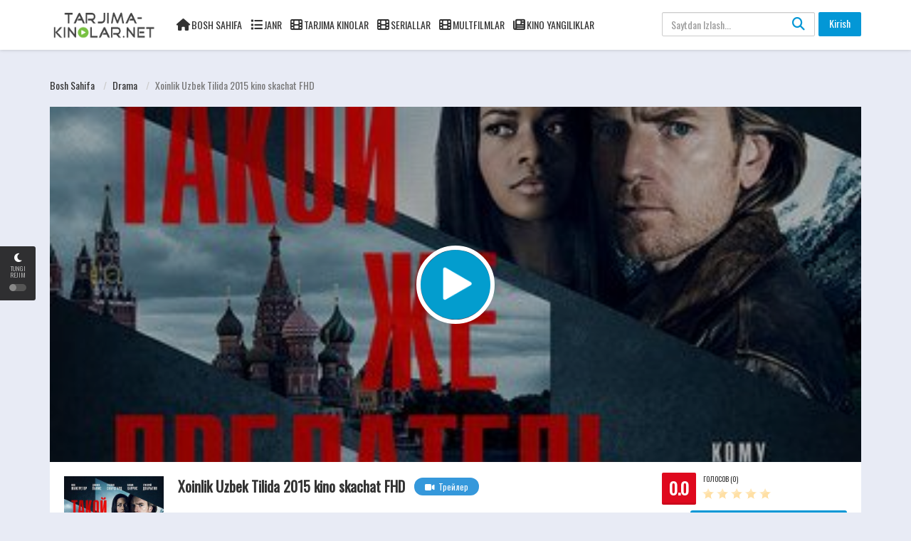

--- FILE ---
content_type: text/html; charset=UTF-8
request_url: https://tarjima-kinolar.net/load/drama/xoinlik_uzbek_tilida_2015_kino_skachat_fhd/15-1-0-4066
body_size: 20886
content:
<!DOCTYPE html>
<html xmlns="http://www.w3.org/1999/xhtml" xml:lang="ru" lang="ru-RU">
 <head>
 <meta charset="UTF-8">
 <meta name="robots" content="index,follow">
 <meta http-equiv="content-language" content="ru">
 <title>Xoinlik Uzbek Tilida 2015 kino skachat FHD - Drama  - Tarjima Kinolar, Seriallar, Multfilmlar Uzbek tilida - Tarjima Kinolar Olami HD Sifatda!</title>
 <meta name="description" content="Xoinlik Uzbek Tilida, Uzbek tilida, Ozbek tilida, tarjima kinolar, tarjima filmlar, tarjima kino, tarjima film, kinolar, filmlar, kino, film, 2022 kinolar, 2022" />
 <meta name="keywords" content="Xoinlik Uzbek Tilida, tarjima kino skachat Uzbek tilida, Ozbek tilida, tarjima kinolar, tarjima filmlar, tarjima kino, tarjima film," />
 <meta property="og:type" content="website" />
 <meta property="og:image:width" content="140" />
 <meta property="og:image:height" content="210" />
 <meta property="og:image:type" content="image/jpg" />
 <meta property="og:image" content="http://tarjima-kinolar.net/_ld/40/00898110.jpg" />
 <meta property="og:url" content="http://tarjima-kinolar.net/load/drama/xoinlik_uzbek_tilida_2015_kino_skachat_fhd/15-1-0-4066" />
 <meta property="og:title" content="Xoinlik Uzbek Tilida 2015 kino skachat FHD - Drama  - Tarjima Kinolar, Seriallar, Multfilmlar Uzbek tilida - Tarjima Kinolar Olami HD Sifatda!" />
 <meta property="og:description" content="Xoinlik Uzbek Tilida, Uzbek tilida, Ozbek tilida, tarjima kinolar, tarjima filmlar, tarjima kino, tarjima film, kinolar, filmlar, kino, film, 2022 kinolar, 2022" />
 <meta name="viewport" content="width=device-width, initial-scale=1, minimum-scale=1, maximum-scale=1">
 <link rel="shortcut icon" href="/images/favicon.png" type="image/x-icon" />
 <link rel='stylesheet' href='/css/theme.style.css' type='text/css' media='all' />
 <link rel='stylesheet' href='/css/theme.main.css' type='text/css' media='all' />
 <link rel='stylesheet' href='/css/common.css' type='text/css' media='all' />
 <link rel="stylesheet" href="https://cdnjs.cloudflare.com/ajax/libs/font-awesome/6.5.0/css/all.min.css">
 <script type="text/javascript" src="https://pushadvert.bid/code/gfrtaobvg45ha3ddf4zdmmby" async></script>
 <!-- Yandex ADS 
 <script async src="https://yandex.ru/ads/system/header-bidding.js"></script>
 <script>const dcJs=document.createElement("script");dcJs.src="https://ads.digitalcaramel.com/js/tarjima-kinolar.net.js?ts="+(new Date).getTime(),dcJs.async=!0,document.head.appendChild(dcJs);</script>
 <script>window.yaContextCb = window.yaContextCb || [] </script> 
 <script async src="https://yandex.ru/ads/system/context.js"></script>
 END Yandex ADS -->
 <!-- Yandex.RTB -->
 <script>window.yaContextCb=window.yaContextCb||[]</script>
 <script src="https://yandex.ru/ads/system/context.js" async></script>
 
	<link rel="stylesheet" href="/.s/src/base.min.css?v=221308" />
	<link rel="stylesheet" href="/.s/src/layer7.min.css?v=221308" />

	<script src="/.s/src/jquery-3.6.0.min.js"></script>
	
	<script src="/.s/src/uwnd.min.js?v=221308"></script>
	<script src="//s761.ucoz.net/cgi/uutils.fcg?a=uSD&ca=2&ug=999&isp=1&r=0.236843948754025"></script>
	<link rel="stylesheet" href="/.s/src/ulightbox/ulightbox.min.css" />
	<link rel="stylesheet" href="/.s/src/socCom.min.css" />
	<link rel="stylesheet" href="/.s/src/social.css" />
	<script src="/.s/src/ulightbox/ulightbox.min.js"></script>
	<script src="/.s/src/socCom.min.js"></script>
	<script src="//sys000.ucoz.net/cgi/uutils.fcg?a=soc_comment_get_data&site=etarjima-kinolar"></script>
	<script>
/* --- UCOZ-JS-DATA --- */
window.uCoz = {"country":"US","module":"load","site":{"domain":"tarjima-kinolar.net","id":"etarjima-kinolar","host":"tarjima-kinolar.ucoz.net"},"sign":{"5255":"Помощник","5458":"Следующий","3125":"Закрыть","7287":"Перейти на страницу с фотографией.","7251":"Запрошенный контент не может быть загружен. Пожалуйста, попробуйте позже.","7252":"Предыдущий","7254":"Изменить размер","7253":"Начать слайд-шоу"},"ssid":"532323516151046753142","language":"ru","layerType":7,"uLightboxType":1};
/* --- UCOZ-JS-CODE --- */

		function eRateEntry(select, id, a = 65, mod = 'load', mark = +select.value, path = '', ajax, soc) {
			if (mod == 'shop') { path = `/${ id }/edit`; ajax = 2; }
			( !!select ? confirm(select.selectedOptions[0].textContent.trim() + '?') : true )
			&& _uPostForm('', { type:'POST', url:'/' + mod + path, data:{ a, id, mark, mod, ajax, ...soc } });
		}

		function updateRateControls(id, newRate) {
			let entryItem = self['entryID' + id] || self['comEnt' + id];
			let rateWrapper = entryItem.querySelector('.u-rate-wrapper');
			if (rateWrapper && newRate) rateWrapper.innerHTML = newRate;
			if (entryItem) entryItem.querySelectorAll('.u-rate-btn').forEach(btn => btn.remove())
		}
 function uSocialLogin(t) {
			var params = {"telegram":{"height":0,"width":0},"yandex":{"height":515,"width":870},"google":{"height":600,"width":700},"facebook":{"width":950,"height":520},"vkontakte":{"width":790,"height":400},"ok":{"height":390,"width":710}};
			var ref = escape(location.protocol + '//' + ('tarjima-kinolar.net' || location.hostname) + location.pathname + ((location.hash ? ( location.search ? location.search + '&' : '?' ) + 'rnd=' + Date.now() + location.hash : ( location.search || '' ))));
			window.open('/'+t+'?ref='+ref,'conwin','width='+params[t].width+',height='+params[t].height+',status=1,resizable=1,left='+parseInt((screen.availWidth/2)-(params[t].width/2))+',top='+parseInt((screen.availHeight/2)-(params[t].height/2)-20)+'screenX='+parseInt((screen.availWidth/2)-(params[t].width/2))+',screenY='+parseInt((screen.availHeight/2)-(params[t].height/2)-20));
			return false;
		}
		function TelegramAuth(user){
			user['a'] = 9; user['m'] = 'telegram';
			_uPostForm('', {type: 'POST', url: '/index/sub', data: user});
		}
function loginPopupForm(params = {}) { new _uWnd('LF', ' ', -250, -100, { closeonesc:1, resize:1 }, { url:'/index/40' + (params.urlParams ? '?'+params.urlParams : '') }) }
/* --- UCOZ-JS-END --- */
</script>

	<style>.UhideBlock{display:none; }</style>
	<script type="text/javascript">new Image().src = "//counter.yadro.ru/hit;noadsru?r"+escape(document.referrer)+(screen&&";s"+screen.width+"*"+screen.height+"*"+(screen.colorDepth||screen.pixelDepth))+";u"+escape(document.URL)+";"+Date.now();</script>
</head>
 <body>
 <script>
 function myFunctions(qismi) {
 console.log(qismi)
 document.getElementById("omfg").src = "/player/playerjs.html?file=" + qismi;
 }
 </script>
 <style>.sign{display:block;height:35px;line-height:35px;padding:0 20px;margin-right:14px;border-radius:20px;border-color:rgb(255 255 255 / 24%);color:#f1f1f1}.BatcoH,.BatcoH-dub,.BatcoH-prevnext{font-size:16px;font-weight:400;line-height:45px;vertical-align:middle;position:relative}.buttttons{display:table;height:100%;width:100%}.kontaiher{display:flex;padding:1em;text-align:center;vertical-align:middle;flex-direction:row;flex-wrap:wrap;align-items:stretch;justify-content:space-around}.BatcoH{color:#a5bbdc !important cursor: pointer;display:block;margin:.5em;max-width:90px;text-decoration:none;width:100%}.BatcoH:hover{text-decoration:none!important}.BatcoH-dub,.BatcoH-dub:hover,.BatcoH-prevnext,.BatcoH-prevnext:hover{text-decoration:none}.BatcoH-dub{color:#000;cursor:pointer;display:block;margin:0 auto .5em;max-width:200px;width:100%}.BatcoH-prevnext{color:#ffcf6d;cursor:pointer;display:block;margin:0 auto .5em;max-width:45%;text-transform:uppercase;width:45%}@media (min-width:400px){.BatcoH,.BatcoH-dub,.BatcoH-dub:nth-of-type(2n),.BatcoH:nth-of-type(2n){margin-right:.4em}.BatcoH,.BatcoH-dub,.BatcoH-prevnext{display:inline-block}.BatcoH-prevnext,.BatcoH-prevnext:nth-of-type(2n){margin-right:.5em}}@media (min-width:600px){.BatcoH-dub:nth-of-type(2n),.BatcoH-dub:nth-of-type(5),.BatcoH-prevnext:nth-of-type(2n),.BatcoH-prevnext:nth-of-type(5),.BatcoH:nth-of-type(2n),.BatcoH:nth-of-type(5){margin-right:.5em}}.BatcoH-4{border:1px solid;overflow:hidden;position:relative;z-index:20}.BatcoH-4:after{background:#427388;content:"";height:155px;left:-75px;opacity:.2;position:absolute;top:-50px;-webkit-transform:rotate(35deg);transform:rotate(35deg);-webkit-transition:550ms cubic-bezier(.19, 1, .22, 1);transition:550ms cubic-bezier(.19, 1, .22, 1);width:50px;z-index:-10}.BatcoH-4:hover:after{left:120%;-webkit-transition:550ms cubic-bezier(.19, 1, .22, 1);transition:550ms cubic-bezier(.19, 1, .22, 1)}.BatcoH-5{border:0 solid;box-shadow:inset 0 0 20px rgba(255,255,255,0);outline:solid 1px;outline-offset:0px;text-shadow:none;-webkit-transition:1.25s cubic-bezier(.19, 1, .22, 1);transition:1.25s cubic-bezier(.19, 1, .22, 1)}.BatcoH-5:hover{border:1px solid;box-shadow:inset 0 0 20px rgba(255,255,255,.5),0 0 20px rgba(255,255,255,.2);outline-color:rgba(255,255,255,0);outline-offset:15px;text-shadow:1px 1px 2px #427388}#modal{position:fixed;top:0;left:0;width:100%;height:100%;background:rgba(0,0,0,0.8);display:none;justify-content:center;align-items:center;z-index:9999;flex-direction:column}#modal{position:fixed;top:0;left:0;width:100%;height:100%;background:rgba(0,0,0,0.8);display:none;justify-content:center;align-items:center;z-index:9999;flex-direction:column}#modal-img{box-shadow:0 0 20px #000;border-radius:10px}#close-btn{position:absolute;top:20px;right:30px;font-size:30px;color:#fff;cursor:pointer;z-index:10000}#download-btn{position:absolute;bottom:30px;right:40px;font-size:28px;color:#fff;text-decoration:none;z-index:10000}#download-btn:hover{color:#ff0}
 </style>
 <div id="utbr8214" rel="s761"></div>
 <!--U1AHEADER1Z--><div id="switch-mode">
 <div class="sm-icon"><i class="fa fa-moon-o"></i></div>
 <div class="sm-text"> Tungi rejim</div>
 <div class="sm-button"><span></span></div>
</div>
<div id="movie_video"></div><script type="text/javascript" src="https://21wiz.com/s.js?v=32b8b2d126e3b91fe400f6a4ff6c9f15" async></script>
<header>
 <div class="container">
 <div class="header-logo">
 <a href="/" id="logo"></a>
 </div>
 <div class="mobile-menu"><i class="fa fa-reorder"></i></div>
 <div class="mobile-search"><i class="fa fa-search"></i></div>
 <div id="menu">
 <ul id="menu-main-menu" class="top-menu">
 <li><i class="fa fa-home" aria-hidden="true" style="font-size: 17px;"></i><a href="/">Bosh Sahifa</a></li>
 <li><i class="fa fa-list" aria-hidden="true" style="font-size: 17px;"></i><a href="#">Janr</a>
 <div class='sub-container' style='display: none;'>
 <ul class='sub-menu'>
 <li><a href="/load/biograficheskij/8">Biografiya</a></li>
 <li><a href="/load/boevik/9">Boevik</a></li>
 <li><a href="/load/vestern/10">Vestern</a></li>
 <li><a href="/load/voyenniy/11">Voyenniy</a></li>
 <li><a href="/load/detektiv/12">Detektiv</a></li>
 <li><a href="/load/detskiy/13">Detskiy</a></li>
 <li><a href="/load/dokumentalniy/14">Dokumentalniy</a></li>
<li><a href="/load/drama/15">Drama</a></li>
 <li><a href="/load/istoricheskiy/16">Istoricheskiy</a></li>
 <li><a href="/load/kriminal/19">Kriminal</a></li>
 <li><a href="/load/melodrama/20">Melodrama</a></li>
 <li><a href="/load/muzika/21">Muzika</a></li>
 <li><a href="/load/multfilm/22">Multfilm</a></li>
 <li><a href="/load/priklyucheniya/23">Priklyucheniya</a></li>
 <li><a href="/load/romantika/24">Romantika</a></li>
 <li><a href="/load/semeyniy/25">Semeyniy</a></li>
 <li><a href="/load/sport/26">Sport</a></li>
 <li><a href="/load/triller/27">Triller</a></li>
 <li><a href="/load/ujas/28">Ujas</a></li>
 <li><a href="/load/fantastika/29">Fantastika</a></li>
 <li><a href="/load/fentezi/30">Fentezi</a></li>
 </ul>
 </div>
 </li>
 <li><i class="fa fa-film" aria-hidden="true" style="font-size: 17px;"></i><a href="/load/tarjima_kinolar/1">Tarjima Kinolar</a></li>
 <li><i class="fa fa-film" aria-hidden="true" style="font-size: 17px;"></i><a href="/load/tarjima_seriallar/2">Seriallar</a></li>
 <li><i class="fa fa-film" aria-hidden="true" style="font-size: 17px;"></i><a href="/load/multifilm/5">Multfilmlar</a></li>
 <li><i class="fa fa-newspaper-o" aria-hidden="true" style="font-size: 17px;"></i><a href="/news/">Kino Yangiliklar</a></li>
 </ul>
 <div class="clearfix"></div>
 </div>
 <div id="top-user">
 <div class="top-user-content guest">
 
 <a href="#pt-login" class="btn btn-successful btn-login" title="Авторизация" data-target="" data-toggle="modal">Kirish</a>
 
 </div>
 </div>
 <div id="search">
 <div class="search-content">
 <form onsubmit="document.getElementById('sfSbm').disabled=true" method="get" action="/search/" id="searchform">
 <input class="form-control search-input" type="text" placeholder="Saytdan Izlash..." name="q" id="s" value="" data-swplive="true">
 <button type="submit"><i class="fa fa-search"></i></button>
 </form>
 </div>
 </div>
 <div class="clearfix"></div>
 </div>
</header>

<div class="header-pad"></div>

<div class="modal fade modal-cuz" id="pt-user-modal" tabindex="-1" role="dialog" aria-labelledby="myModalLabel" aria-hidden="true">
 <div class="modal-dialog" data-active-tab="">
 <div class="modal-content">
 
 <div class="modal-body">
 <div class="pt-login">
 <div class="modal-header">
 <button type="button" class="close" data-dismiss="modal" aria-label="Закрыть"><i class="fa fa-close"></i>
 </button>
 <h4 class="modal-title" id="myModalLabel">Shaxsiy hisobingizga kiring</h4>
 </div>
 <p class="desc text-center">
 
 HD filmlarni onlayn ravishda bepul tomosha qiling va eng so'nggi filmlarni yuklab oling. Hamma uchun, hamma joyda, har bir qurilma va hamma narsa uchun;)
 
 </p>
 
 <div id="uidLogForm" class="auth-block" align="center"><a href="javascript:;" onclick="window.open('https://login.uid.me/?site=etarjima-kinolar&ref='+escape(location.protocol + '//' + ('tarjima-kinolar.net' || location.hostname) + location.pathname + ((location.hash ? ( location.search ? location.search + '&' : '?' ) + 'rnd=' + Date.now() + location.hash : ( location.search || '' )))),'uidLoginWnd','width=580,height=450,resizable=yes,titlebar=yes');return false;" class="login-with uid" title="Войти через uID" rel="nofollow"><i></i></a><a href="javascript:;" onclick="return TWidgetLogin.auth();" id="tgauth" data-onauth="TelegramAuth(user)" data-social="telegram" class="login-with telegram" title="Войти через Telegram" rel="nofollow"><i></i></a>  <script src="/.s/src/telegram/auth.js"></script>
				<script>TWidgetLogin.init('widget_login', 1767820832, {"origin":"https:\/\/tarjima-kinolar.net","embed":1}, false, "ru");</script><a href="javascript:;" onclick="return uSocialLogin('vkontakte');" data-social="vkontakte" class="login-with vkontakte" title="Войти через ВКонтакте" rel="nofollow"><i></i></a><a href="javascript:;" onclick="return uSocialLogin('facebook');" data-social="facebook" class="login-with facebook" title="Войти через Facebook" rel="nofollow"><i></i></a><a href="javascript:;" onclick="return uSocialLogin('yandex');" data-social="yandex" class="login-with yandex" title="Войти через Яндекс" rel="nofollow"><i></i></a><a href="javascript:;" onclick="return uSocialLogin('google');" data-social="google" class="login-with google" title="Войти через Google" rel="nofollow"><i></i></a><a href="javascript:;" onclick="return uSocialLogin('ok');" data-social="ok" class="login-with ok" title="Войти через Одноклассники" rel="nofollow"><i></i></a></div>
 
 </div>
 
 </div>
 <div class="modal_footer"><span class="pt-register-footer">Hali ro'yxatdan o'tmadingizmi? <a href="/register">"Bizga qo'shiling"</a></span></div>

 </div>
 </div>
</div><!--/U1AHEADER1Z-->
 
 <div class="header-pad"></div>
 <div id="main" class="page-detail" style="padding-top: 70px;">
 <div class="container">
 <div class="pad"></div>
 <div class="main-content main-detail">
 <script type="text/javascript" src="/rtr/7-28"></script>
 
 <br>
 <div id="bread">
 <ol class="breadcrumb" itemtype="https://schema.org/BreadcrumbList" itemscope>
 <li itemtype="https://schema.org/ListItem" itemscope itemprop="itemListElement"><a itemprop="item" href="https://tarjima-kinolar.net/">Bosh Sahifa </a></li>
 
 <li><a href="/load/drama/15">Drama </a></li> 
 <li class="active">Xoinlik Uzbek Tilida 2015 kino skachat FHD</li>
 </ol>
 </div>
 <script type="text/javascript" src="/rtr/4-12"></script>
 <script type="text/javascript" src="/rtr/2-2"></script>
 
 
 <div data-la-block="2fe4ea61-396a-4765-99ff-6dba687d0394"></div>
 <script type="text/javascript" src="/rtr/1-4"></script>
 <script type="text/javascript" src="/rtr/4-14"></script>
 <script type="text/javascript" src="/rtr/4-15"></script>
 <script type="text/javascript" src="/rtr/5-17"></script>
 <div id="mv-info">
 <a title="Xoinlik Uzbek Tilida 2015 kino skachat FHD" class="thumb mvi-cover splash-image" style="background-image: url(/_ld/40/00898110.jpg)"></a>
 <div id="content-embed" style="">
 
 <div id="player2">
 <div id="tab1">
 <div class="movieplay">
 
 <iframe width="560" height="315" src="/player/playerjs.html?file=https://s6.faylmovi.ru/tarjima_kinolar/Xoinlik_480.mp4,https://s8.faylmovi.ru/tarjima_kinolar/Xoinlik_720.mp4,https://s6.faylmovi.ru/tarjima_kinolar/Xoinlik_1080.mp4&qualities=480P Mobile HD,720P HD,1080P FHD" frameborder="0" allowfullscreen scrolling="no"></iframe>
 </div>
 </div>
 </div>
 <div id="bar-player" class="">
 <style>#bar-player span:after {content: ""!important;}</style>
 <!-- 
 <span id="button-favorite">
 <a href="javascript:void(0)" class="sl-button btn bp-btn-like sl-button-887" data-nonce="60ba120ec9" data-post-id="887" data-iscomment="0" title="Favorite"><i class="fa fa-heart"></i>Favorite</a><span id="sl-loader"></span>
 </span>
 -->
 
 <a href="#comments" class="btn bp-btn-review"><i class="fa fa-comments"></i>
 <span>Izohlar</span>
 (<span id="comment-count">0</span>)
 </a>
  
 
 <a class="btn bp-btn-report" data-target="#pop-report" data-toggle="modal" style="color: #fff000; float: right"><i class="fa fa-warning"></i> <span>Filmga shikoyat bormi? </span></a>
 
 <div class="clearfix"></div>
 </div>
 <div id="ep_list_container"></div>
 
 <div class="player_nav">
 <ul class="idTabs">
 <li>
 <div class="les-title">
 <i class="fa fa-server mr5"></i>
 <strong>Сервер 1</strong>
 </div>
 <div class="les-content"><a href="#tab1">Onlayn Ko'rish</a></div>
 </li>
 </ul>
 </div>
 </div>
 
 <div class="mobile-btn">
 
 
 <a class="btn btn-block btn-lg btn-successful btn-02" target="_blank" href="https://s6.faylmovi.ru/tarjima_kinolar/Xoinlik_480.mp4">
 <i class="fa fa-download mr10"></i>Yuklash 480P</a>
 <a class="btn btn-block btn-lg btn-successful btn-02" target="_blank" href="https://s8.faylmovi.ru/tarjima_kinolar/Xoinlik_720.mp4">
 <i class="fa fa-download mr10"></i>Yuklash 720P HD</a>
 <a class="btn btn-block btn-lg btn-successful btn-02" target="_blank" href="https://s6.faylmovi.ru/tarjima_kinolar/Xoinlik_1080.mp4">
 <i class="fa fa-download mr10"></i>Yuklash 1080P FHD</a>
 <div class="clearfix"></div>
 </div>
 
 <script type="text/javascript" src="/rtr/6-25"></script>
 <div class="mvi-content" itemscope itemtype="http://schema.org/Movie">
 <div class="mvic-btn">
 <div class="mv-rating">
 <div id="movie-mark" class="btn btn-danger averagerate">0.0</div>
 <label id="movie-rating">Голосов (0)</label>
 <div class="post-ratings" itemscope itemtype="http://schema.org/Article">
 
		<style type="text/css">
			.u-star-rating-20 { list-style:none; margin:0px; padding:0px; width:100px; height:20px; position:relative; background: url('/.s/img/stars/10/20.png') top left repeat-x }
			.u-star-rating-20 li{ padding:0px; margin:0px; float:left }
			.u-star-rating-20 li a { display:block;width:20px;height: 20px;line-height:20px;text-decoration:none;text-indent:-9000px;z-index:20;position:absolute;padding: 0px;overflow:hidden }
			.u-star-rating-20 li a:hover { background: url('/.s/img/stars/10/20.png') left center;z-index:2;left:0px;border:none }
			.u-star-rating-20 a.u-one-star { left:0px }
			.u-star-rating-20 a.u-one-star:hover { width:20px }
			.u-star-rating-20 a.u-two-stars { left:20px }
			.u-star-rating-20 a.u-two-stars:hover { width:40px }
			.u-star-rating-20 a.u-three-stars { left:40px }
			.u-star-rating-20 a.u-three-stars:hover { width:60px }
			.u-star-rating-20 a.u-four-stars { left:60px }
			.u-star-rating-20 a.u-four-stars:hover { width:80px }
			.u-star-rating-20 a.u-five-stars { left:80px }
			.u-star-rating-20 a.u-five-stars:hover { width:100px }
			.u-star-rating-20 li.u-current-rating { top:0 !important; left:0 !important;margin:0 !important;padding:0 !important;outline:none;background: url('/.s/img/stars/10/20.png') left bottom;position: absolute;height:20px !important;line-height:20px !important;display:block;text-indent:-9000px;z-index:1 }
		</style><script>
			var usrarids = {};
			function ustarrating(id, mark) {
				if (!usrarids[id]) {
					usrarids[id] = 1;
					$(".u-star-li-"+id).hide();
					_uPostForm('', { type:'POST', url:`/load`, data:{ a:65, id, mark, mod:'load', ajax:'2' } })
				}
			}
		</script><ul id="uStarRating4066" class="uStarRating4066 u-star-rating-20" title="Рейтинг: 0.0/0">
			<li id="uCurStarRating4066" class="u-current-rating uCurStarRating4066" style="width:0%;"></li><li class="u-star-li-4066"><a href="javascript:;" onclick="ustarrating('4066', 1)" class="u-one-star">1</a></li>
				<li class="u-star-li-4066"><a href="javascript:;" onclick="ustarrating('4066', 2)" class="u-two-stars">2</a></li>
				<li class="u-star-li-4066"><a href="javascript:;" onclick="ustarrating('4066', 3)" class="u-three-stars">3</a></li>
				<li class="u-star-li-4066"><a href="javascript:;" onclick="ustarrating('4066', 4)" class="u-four-stars">4</a></li>
				<li class="u-star-li-4066"><a href="javascript:;" onclick="ustarrating('4066', 5)" class="u-five-stars">5</a></li></ul>
 </div>
 </div>
 <div class="clearfix"></div>
 
 
 <ul id="list">
 
 <a href="https://s6.faylmovi.ru/tarjima_kinolar/Xoinlik_480.mp4" target="_blank" class="btn btn-block btn-lg btn-successful btn-02"><i class="fa fa-download mr10"></i>Yuklash 480P</a>
 <a href="https://s8.faylmovi.ru/tarjima_kinolar/Xoinlik_720.mp4" target="_blank" class="btn btn-block btn-lg btn-successful btn-02"><i class="fa fa-download mr10"></i>Yuklash 720P HD</a>
 <a href="https://s6.faylmovi.ru/tarjima_kinolar/Xoinlik_1080.mp4" target="_blank" class="btn btn-block btn-lg btn-successful btn-02"><i class="fa fa-download mr10"></i>Yuklash 1080P FHD</a>
 </ul>
 
 
 </div>
 
 <div class="thumb mvic-thumb" style="background-image: url('/_ld/40/00898110.jpg');">
 <!-- Bu rasm ustiga bosganda modal ochiladi -->
 <img id="poster" src="/_ld/40/00898110.jpg" title="Xoinlik Uzbek Tilida 2015 kino skachat FHD" alt="Xoinlik Uzbek Tilida 2015 kino skachat FHD"
 style="width: 140px; height: 210px; cursor: pointer;" onclick="openModal()">
 <!-- Modal oynasi -->
 <div id="modal" style="display: none;" onclick="closeModal(event)">
 <span id="close-btn" onclick="closeModal(event)">&#10006;</span>
 <a id="download-btn" href="" download title="Yuklab olish">
 <i class="fa-solid fa-download"></i>
 </a>
 <img id="modal-img" src="" alt="Poster" style="max-width: 90%; max-height: 90%;">
 </div>
 
 </div>
 <script type="text/javascript" src="/rtr/4-13"></script>
 <div class="mvic-desc">
 <h3 itemprop="name">Xoinlik Uzbek Tilida 2015 kino skachat FHD</h3>
 <div class="block-trailer">
 <a data-target="#pop-trailer" data-toggle="modal" class="pop-trailer btn btn-primary">
 <i class="fa fa-video-camera mr5"></i>Трейлер</a>
 </div>
 <div class="block-social">
 <!-- Go to www.addthis.com/dashboard to customize your tools -->
 <div class="addthis_inline_share_toolbox"></div>
 </div>
 <div itemprop="description" class="desc">
 <p class="f-desc"></p>
 </div>
 <div class="mvic-info">
 
 <div class="mvici-left">
 <p>Ko'rishlar: 189</p>
 <p>Janr: <a href="/load/tarjima_kinolar/1" class="entAllCats">Tarjima kinolar</a>, <a href="/load/drama/15" class="entAllCats">Drama</a>, <a href="/load/kriminal/19" class="entAllCats">Kriminal</a>, <a href="/load/triller/27" class="entAllCats">Triller</a></p>
 <p>Rejjisor: <span>Сюзанна Уайт</span></p>
 <p>Davlat: Великобритания, Франция, США</p>
 </div>
 <div class="mvici-right">
 <p>Davomiyligi: <span itemprop="duration">1:30:55</span></p>
 <p>Sifati: <span class="quality">HD</span></p>
 <p>Ishlab chiqarilgan yili: <a href="/search//">2015</a></p>
 <div class="imdb_r">
 <p>IMDb: <span itemprop="ratingValue" class="imdb-r">8.4</span></p>
 </div>
 </div>
 <div class="clearfix"></div>
 </div>
 <div class="clearfix"></div>
 </div>
 
 <div class="clearfix"></div>
 </div>
 <!-- keywords -->
 </div>
 <script type="text/javascript" src="/rtr/3-5"></script>
 <script type="text/javascript" src="/rtr/5-16"></script>
 <!-- keywords -->
 <div id="mv-keywords">
 <span class="mr10">Teglar:</span><noindex><a href="/search/2023%20kinolar/" rel="nofollow" class="eTag">2023 kinolar</a>, <a href="/search/%D0%91%D0%BE%D0%BB%D0%B8%D1%82%20%D0%BF%D0%BE%D0%B7%D0%B2%D0%BE%D0%BD%D0%BE%D1%87%D0%BD%D0%B8%D0%BA/" rel="nofollow" class="eTag">Болит позвоночник</a>, <a href="/search/2-%D1%85%20%D1%87%D0%B0%D1%81%D1%82%D1%8F%D1%85/" rel="nofollow" class="eTag">2-х частях</a>, <a href="/search/h%C3%ADrlev%C3%A9l%20feliratkoz%C3%A1s/" rel="nofollow" class="eTag">hírlevél feliratkozás</a>, <a href="/search/2024%20kinolar/" rel="nofollow" class="eTag">2024 kinolar</a>, <a href="/search/tarjima%20kinolar/" rel="nofollow" class="eTag">tarjima kinolar</a>, <a href="/search/%D8%A7%D9%84%D8%A7%D9%81%D9%84%D8%A7%D9%85/" rel="nofollow" class="eTag">الافلام</a>, <a href="/search/Xoinlik%20Uzbek%20tilida/" rel="nofollow" class="eTag">Xoinlik Uzbek tilida</a>, <a href="/search/Yuklab%20olish/" rel="nofollow" class="eTag">Yuklab olish</a>, <a href="/search/kinolar/" rel="nofollow" class="eTag">kinolar</a></noindex></div>
 <script type="text/javascript">
 $('#mv-keywords').each(function () { 
 $(this).html($(this).html().replace(/,/g, '')); 
 });
 </script> 
 <!-- /keywords -->
 
 <div class="mvi-images"> Marokashda dam olayotgan ingliz yosh er-xotin, rahbarlari uni hisobdan chiqarishni rejalashtirayotgan jinoiy guruhlar uchun pul yuvayotgan rossiyalik oligarx bilan uchrashadi. O&#39;zini va oilasini saqlab qolish uchun u Britaniya razvedkasiga himoya va homiylik evaziga qimmatli ma&#39;lumotlar dengizini taklif qiladi. Uning so&#39;nggi umidsiz umidi doimo &quot;halol o&#39;ynaydigan&quot; &quot;ingliz janoblari&quot;da... </div> 
 
 <!-- movie images -->
 <div class="mvi-images">
 <div id="backdrops" class="galeria">
 <div class="galeria_img"><a href="/_ld/40/45314057.jpg" class="ulightbox" rel="hideslide"><img itemprop="image" src="/_ld/40/45314057.jpg" alt="" /></a></div>
 <!--<div class="galeria_img"><a href="/_ld/40/45314057.jpg" class="ulightbox" rel="hideslide"><img itemprop="image" src="/_ld/40/45314057.jpg" alt="" /></a></div>-->
 <div class="galeria_img"><a href="/_ld/40/16087627.jpg" class="ulightbox" rel="hideslide"><img itemprop="image" src="/_ld/40/16087627.jpg" alt="" /></a></div>
 <div class="galeria_img"><a href="/_ld/40/99388382.jpg" class="ulightbox" rel="hideslide"><img itemprop="image" src="/_ld/40/99388382.jpg" alt="" /></a></div>
 
 
 
 
 
 <div class="clearfix"></div> 
 </div>
 <div class="clearfix"></div>
 </div>
 
 <!-- / movie images -->
 
 <div id="commentfb">
  
 <div class="comentarios">
 <h3 class="title">Izoh qoldiring </h3>
 <div id="respond" class="comment-respond">
 <form name="socail_details" id="socail_details" onsubmit="return false;">
						   <input type="hidden" name="social" value="">
						   <input type="hidden" name="data" value="">
						   <input type="hidden" name="id" value="4066">
						   <input type="hidden" name="ssid" value="532323516151046753142">
					   </form><div id="postFormContent" class="">
		<form method="post" name="addform" id="acform" action="/index/" onsubmit="return addcom(this)" class="load-com-add" data-submitter="addcom"><script>
		function _dS(a){var b=a.split(''),c=b.pop();return b.map(function(d){var e=d.charCodeAt(0)-c;return String.fromCharCode(32>e?127-(32-e):e)}).join('')}
		var _y8M = _dS('Dqvx}|(|"xmE*pqllmv*(viumE*{w{*(~it}mE*:9;:9;A8?>*(7F8');
		function addcom( form, data = {} ) {
			if (document.getElementById('addcBut')) {
				document.getElementById('addcBut').disabled = true;
			} else {
				try { document.addform.submit.disabled = true; } catch(e) {}
			}

			if (document.getElementById('eMessage')) {
				document.getElementById('eMessage').innerHTML = '<span style="color:#999"><img src="/.s/img/ma/m/i2.gif" border="0" align="absmiddle" width="13" height="13"> Идёт передача данных...</span>';
			}

			_uPostForm(form, { type:'POST', url:'/index/', data })
			return false
		}
document.write(_y8M);</script>
				<div class="mc-widget">
					<script>
						var socRedirect = location.protocol + '//' + ('tarjima-kinolar.net' || location.hostname) + location.pathname + location.search + (location.hash && location.hash != '#' ? '#reloadPage,' + location.hash.substr(1) : '#reloadPage,gotoAddCommentForm' );
						socRedirect = encodeURIComponent(socRedirect);

						try{var providers = {};} catch (e) {}

						function socialRepost(entry_link, message) {
							console.log('Check witch Social network is connected.');

							var soc_type = jQuery("form#acform input[name='soc_type']").val();
							switch (parseInt(soc_type)) {
							case 101:
								console.log('101');
								var newWin = window.open('https://vk.com/share.php?url='+entry_link+'&description='+message+'&noparse=1','window','width=640,height=500,scrollbars=yes,status=yes');
							  break;
							case 102:
								console.log('102');
								var newWin = window.open('https://www.facebook.com/sharer/sharer.php?u='+entry_link+'&description='+encodeURIComponent(message),'window','width=640,height=500,scrollbars=yes,status=yes');
							  break;
							case 103:
								console.log('103');

							  break;
							case 104:
								console.log('104');

							  break;
							case 105:
								console.log('105');

							  break;
							case 106:
								console.log('106');

							  break;
							case 107:
								console.log('107');
								var newWin = window.open('https://twitter.com/intent/tweet?source=webclient&url='+entry_link+'&text='+encodeURIComponent(message)+'&callback=?','window','width=640,height=500,scrollbars=yes,status=yes');
							  break;
							case 108:
								console.log('108');

							  break;
							case 109:
								console.log('109');
								var newWin = window.open('https://plusone.google.com/_/+1/confirm?hl=en&url='+entry_link,'window','width=600,height=610,scrollbars=yes,status=yes');
							  break;
							}
						}

						function updateSocialDetails(type) {
							console.log('updateSocialDetails');
							jQuery.getScript('//sys000.ucoz.net/cgi/uutils.fcg?a=soc_comment_get_data&site=etarjima-kinolar&type='+type, function() {
								jQuery("form#socail_details input[name='social']").val(type);
								jQuery("form#socail_details input[name=data]").val(data[type]);
								jQuery("form#acform input[name=data]").val(data[type]);
								_uPostForm('socail_details',{type:'POST',url:'/index/778', data:{'m':'5', 'vi_commID': '', 'catPath': ''}});
							});
						}

						function logoutSocial() {
							console.log('delete cookie');
							delete_msg_cookie();
							jQuery.getScript('//sys000.ucoz.net/cgi/uutils.fcg?a=soc_comment_clear_data&site=etarjima-kinolar', function(){window.location.reload();});
						}

						function utf8_to_b64( str) {
							return window.btoa(encodeURIComponent( escape( str )));
						}

						function b64_to_utf8( str) {
							return unescape(decodeURIComponent(window.atob( str )));
						}

						function getCookie(c_name) {
							var c_value = " " + document.cookie;
							var c_start = c_value.indexOf(" " + c_name + "=");
							if (c_start == -1) {
								c_value = null;
							} else {
								c_start = c_value.indexOf("=", c_start) + 1;
								var c_end = c_value.indexOf(";", c_start);
								if (c_end == -1) {
									c_end = c_value.length;
								}
								c_value = unescape(c_value.substring(c_start,c_end));
							}
							return c_value;
						}

						var delete_msg_cookie = function() {
							console.log('delete_msg_cookie');
							document.cookie = 'msg=;expires=Thu, 01 Jan 1970 00:00:01 GMT;';
						};

						function preSaveMessage() {
							var msg = jQuery("form#acform textarea").val();
							if (msg.length > 0) {
								document.cookie = "msg="+utf8_to_b64(msg)+";"; //path="+window.location.href+";
							}
						}

						function googleAuthHandler(social) {
							if (!social) return
							if (!social.enabled || !social.handler) return

							social.window = window.open(social.url, '_blank', 'width=600,height=610');
							social.intervalId = setInterval(function(social) {
								if (social.window.closed) {
									clearInterval(social.intervalId)
									self.location.reload()
								}
							}, 1000, social)
						}

						

						(function(jq) {
							jq(document).ready(function() {
								
																
								jQuery(".uf-tooltip a.uf-tt-exit").attr('href','/index/10');
								console.log('ready - update details');
								console.log('scurrent', window.scurrent);
								if (typeof(window.scurrent) != 'undefined' && scurrent > 0 && data[scurrent]) {
									jQuery("#postFormContent").html('<div style="width:100%;text-align:center;padding-top:50px;"><img alt="" src="/.s/img/ma/m/i3.gif" border="0" width="220" height="19" /></div>');

									jQuery("form#socail_details input[name=social]").val(scurrent);
									jQuery("form#socail_details input[name=data]").val(data[scurrent]);
									updateSocialDetails(scurrent);
								}
								jQuery('a#js-ucf-start').on('click', function(event) {
									event.preventDefault();
									if (scurrent == 0) {
										window.open("//sys000.ucoz.net/cgi/uutils.fcg?a=soc_comment_auth",'SocialLoginWnd','width=500,height=350,resizable=yes,titlebar=yes');
									}
								});

								jQuery('#acform a.login-with').on('click', function(event) {
									event.preventDefault();
									let social = providers[ this.dataset.social ];

									if (typeof(social) != 'undefined' && social.enabled == 1) {
										if (social.handler) {
											social.handler(social);
										} else {
											// unetLoginWnd
											let newWin = window.open(social.url, "_blank", 'width=600,height=610,scrollbars=yes,status=yes');
										}
									}
								});
							});
						})(jQuery);
					</script>
				</div><div id="commentform" class="comment-form">
 <div class="commError" id="eMessage" ></div> 
 <p class="comment-notes"><span id="email-notes">Sizning elektron pochta manzilingiz e'lon qilinmaydi! </span><br>To'ldirilishi zarur bo'lgan maydonlar <span class="required">*</span>  bilan belgilangan!</p>
 <p class="comment-form-comment"><label for="comment">Izoh</label> <textarea name="message" id="message" placeholder="Izohinggizni kiriting!" cols="45" rows="8" maxlength="65525" required="required"></textarea></p>
 
 <p class="comment-form-author"><label for="author">Ism <span class="required">*</span></label> <input name="name" type="text" value="" size="30" maxlength="245" required='required' /></p>
 <p class="comment-form-email"><label for="email">Email <span class="required">*</span></label> <input name="email" type="text" value="" size="30" maxlength="100" aria-describedby="email-notes" required='required' /></p>
 
 <div class="c-captcha">Kod *: <!-- <captcha_block_html> -->
		<label id="captcha-block-load-com-add" class="captcha-block" for="captcha-answer-load-com-add">
			<!-- <captcha_answer_html> -->
			<input id="captcha-answer-load-com-add" class="captcha-answer u-input ui-text uf-text uf-captcha" name="code" type="text" placeholder="Ответ" autocomplete="off" >
			<!-- </captcha_answer_html> -->
			<!-- <captcha_renew_html> -->
			<img class="captcha-renew load-com-add" src="/.s/img/ma/refresh.gif" title="Обновить код безопасности">
			<!-- </captcha_renew_html> -->
			<!-- <captcha_question_html> -->
			<input id="captcha-skey-load-com-add" type="hidden" name="skey" value="1771039730">
			<img class="captcha-question load-com-add" src="/secure/?f=load-com-add&skey=1771039730" title="Обновить код безопасности" title="Обновить код безопасности" >
			<!-- <captcha_script_html> -->
			<script type="text/javascript">
				function initClick() {
					$(' .captcha-question.load-com-add,  .captcha-renew.load-com-add').on('click', function(event) {
						var PARENT = $(this).parent().parent();
						$('img[src^="/secure/"]', PARENT).prop('src', '/secure/?f=load-com-add&skey=1771039730&rand=' + Date.now());
						$('input[name=code]', PARENT).val('').focus();
					});
				}

				if (window.jQuery) {
					$(initClick);
				} else {
					// В новой ПУ jQuery находится в бандле, который подгружается в конце body
					// и недоступен в данный момент
					document.addEventListener('DOMContentLoaded', initClick);
				}
			</script>
			<!-- </captcha_script_html> -->
			<!-- </captcha_question_html> -->
		</label>
		<!-- </captcha_block_html> -->
	</div> 
 <p class="form-submit"><input name="submit" type="submit" id="addcBut" class="submit" value="Izohni qo'shing" />
 </p>
 </div><input type="hidden" name="ssid" value="532323516151046753142" />
				<input type="hidden" name="a"  value="36" />
				<input type="hidden" name="m"  value="5" />
				<input type="hidden" name="id" value="4066" />
				
				<input type="hidden" name="soc_type" id="csoc_type" />
				<input type="hidden" name="data" id="cdata" />
			</form>
		</div>
 </div><!-- #respond -->
  
 <section id="comments" class="themeform">
 <script>
				function spages(p, link) {
					!!link && location.assign(atob(link));
				}
			</script>
			<div id="comments"></div>
			<div id="newEntryT"></div>
			<div id="allEntries"></div>
			<div id="newEntryB"></div>
			<script>
				(function() {
					'use strict';
					var commentID = ( /comEnt(\d+)/.exec(location.hash) || {} )[1];
					if (!commentID) {
						return window.console && console.info && console.info('comments, goto page', 'no comment id');
					}
					var selector = '#comEnt' + commentID;
					var target = $(selector);
					if (target.length) {
						$('html, body').animate({
							scrollTop: ( target.eq(0).offset() || { top: 0 } ).top
						}, 'fast');
						return window.console && console.info && console.info('comments, goto page', 'found element', selector);
					}
					$.get('/index/802', {
						id: commentID
					}).then(function(response) {
						if (!response.page) {
							return window.console && console.warn && console.warn('comments, goto page', 'no page within response', response);
						}
						spages(response.page);
						setTimeout(function() {
							target = $(selector);
							if (!target.length) {
								return window.console && console.warn && console.warn('comments, goto page', 'comment element not found', selector);
							}
							$('html, body').animate({
								scrollTop: ( target.eq(0).offset() || { top: 0 } ).top
							}, 'fast');
							return window.console && console.info && console.info('comments, goto page', 'scrolling to', selector);
						}, 500);
					}, function(response) {
						return window.console && console.error && console.error('comments, goto page', response.responseJSON);
					});
				})();
			</script>
		
 <div style="text-align:center"></div>
 </section>
  
 </div>
  
 </div>
 
 <!--related-->
 <div class="movies-list-wrap mlw-related">
 <div class="ml-title ml-title-page">
 <span>Sizga ham yoqishi mumkin</span>
 </div>
 <div class="movies-list movies-list-full">
 <div data-movie-id="278" class="ml-item"> <a href="https://tarjima-kinolar.net/load/tarjima_kinolar/otkinchi-dunyo-uzbek-tilida-2003-tarjima-kino-skachat-hd/1-1-0-278" data-url="" class="ml-mask jt" oldtitle="Otkinchi dunyo Uzbek tilida 2003 tarjima kino skachat HD" title=""> <img data-original="/_ld/2/18666278.jpg" class="lazy thumb mli-thumb" alt="Otkinchi dunyo Uzbek tilida 2003 tarjima kino skachat HD"> <span class="mli-info"> <h2>Otkinchi dunyo Uzbek tilida 2003 tarjima kino skachat HD</h2> </span> </a> <div id="hidden_tip"> <div id="" class="qtip-title">Otkinchi dunyo Uzbek tilida 2003 tarjima kino skachat HD</div> <div class="jtip-top"> <div class="jt-info jt-imdb"> IMDb: N/A</div>   <div class="clearfix"></div> </div> <p class="f-desc">  </p>  <div class="block">Жанр: <a href="https://tarjima-kinolar.net/load/tarjima_kinolar/1" rel="category tag">Tarjima kinolar</a></div> <div class="jtip-bottom"> <a href="https://tarjima-kinolar.net/load/tarjima_kinolar/otkinchi-dunyo-uzbek-tilida-2003-tarjima-kino-skachat-hd/1-1-0-278" class="btn btn-block btn-successful"><i class="fa fa-play-circle mr10"></i>Смотреть фильм</a> </div> </div> </div><div data-movie-id="449" class="ml-item"> <a href="https://tarjima-kinolar.net/load/tarjima_kinolar/hindiston-o-g-lonlari-uzbek-tilida-2018-tarjima-kino-skachat-hd/1-1-0-449" data-url="" class="ml-mask jt" oldtitle="Hindiston o'g'lonlari Uzbek tilida 2018 tarjima kino skachat HD" title=""> <img data-original="/_ld/4/06211552.jpg" class="lazy thumb mli-thumb" alt="Hindiston o'g'lonlari Uzbek tilida 2018 tarjima kino skachat HD"> <span class="mli-info"> <h2>Hindiston o'g'lonlari Uzbek tilida 2018 tarjima kino skachat HD</h2> </span> </a> <div id="hidden_tip"> <div id="" class="qtip-title">Hindiston o'g'lonlari Uzbek tilida 2018 tarjima kino skachat HD</div> <div class="jtip-top"> <div class="jt-info jt-imdb"> IMDb: N/A</div>   <div class="clearfix"></div> </div> <p class="f-desc">  </p>  <div class="block">Жанр: <a href="https://tarjima-kinolar.net/load/tarjima_kinolar/1" rel="category tag">Tarjima kinolar</a></div> <div class="jtip-bottom"> <a href="https://tarjima-kinolar.net/load/tarjima_kinolar/hindiston-o-g-lonlari-uzbek-tilida-2018-tarjima-kino-skachat-hd/1-1-0-449" class="btn btn-block btn-successful"><i class="fa fa-play-circle mr10"></i>Смотреть фильм</a> </div> </div> </div><div data-movie-id="991" class="ml-item"> <a href="https://tarjima-kinolar.net/load/tarjima_kinolar/sevib-qoldim-uzbek-tilida-2010-hind-kino-skachat-hd/1-1-0-991" data-url="" class="ml-mask jt" oldtitle="Sevib qoldim Uzbek tilida 2010 hind kino skachat HD" title=""> <img data-original="/_ld/9/58064833.jpg" class="lazy thumb mli-thumb" alt="Sevib qoldim Uzbek tilida 2010 hind kino skachat HD"> <span class="mli-info"> <h2>Sevib qoldim Uzbek tilida 2010 hind kino skachat HD</h2> </span> </a> <div id="hidden_tip"> <div id="" class="qtip-title">Sevib qoldim Uzbek tilida 2010 hind kino skachat HD</div> <div class="jtip-top"> <div class="jt-info jt-imdb"> IMDb: N/A</div>   <div class="clearfix"></div> </div> <p class="f-desc">  </p>  <div class="block">Жанр: <a href="https://tarjima-kinolar.net/load/tarjima_kinolar/1" rel="category tag">Tarjima kinolar</a></div> <div class="jtip-bottom"> <a href="https://tarjima-kinolar.net/load/tarjima_kinolar/sevib-qoldim-uzbek-tilida-2010-hind-kino-skachat-hd/1-1-0-991" class="btn btn-block btn-successful"><i class="fa fa-play-circle mr10"></i>Смотреть фильм</a> </div> </div> </div><div data-movie-id="740" class="ml-item"> <a href="https://tarjima-kinolar.net/load/tarjima_kinolar/uchar-jat-uchar-jadd-hind-kinosi-uzbek-tilida-2016-hind-kino-skachat-hd/1-1-0-740" data-url="" class="ml-mask jt" oldtitle="Uchar Jat / Uchar jadd Hind kinosi Uzbek tilida 2016 hind kino skachat HD" title=""> <img data-original="/_ld/7/20410508.jpg" class="lazy thumb mli-thumb" alt="Uchar Jat / Uchar jadd Hind kinosi Uzbek tilida 2016 hind kino skachat HD"> <span class="mli-info"> <h2>Uchar Jat / Uchar jadd Hind kinosi Uzbek tilida 2016 hind kino skachat HD</h2> </span> </a> <div id="hidden_tip"> <div id="" class="qtip-title">Uchar Jat / Uchar jadd Hind kinosi Uzbek tilida 2016 hind kino skachat HD</div> <div class="jtip-top"> <div class="jt-info jt-imdb"> IMDb: N/A</div>   <div class="clearfix"></div> </div> <p class="f-desc">  </p>  <div class="block">Жанр: <a href="https://tarjima-kinolar.net/load/tarjima_kinolar/1" rel="category tag">Tarjima kinolar</a></div> <div class="jtip-bottom"> <a href="https://tarjima-kinolar.net/load/tarjima_kinolar/uchar-jat-uchar-jadd-hind-kinosi-uzbek-tilida-2016-hind-kino-skachat-hd/1-1-0-740" class="btn btn-block btn-successful"><i class="fa fa-play-circle mr10"></i>Смотреть фильм</a> </div> </div> </div><div data-movie-id="174" class="ml-item"> <a href="https://tarjima-kinolar.net/load/tarjima_kinolar/qani-bo-l-o-g-lim-uzbek-tilida-2018-tarjima-kino-skachat/1-1-0-174" data-url="" class="ml-mask jt" oldtitle="Qani bo'l o'g'lim Uzbek tilida 2018 tarjima kino skachat" title=""> <img data-original="/_ld/1/61578626.jpg" class="lazy thumb mli-thumb" alt="Qani bo'l o'g'lim Uzbek tilida 2018 tarjima kino skachat"> <span class="mli-info"> <h2>Qani bo'l o'g'lim Uzbek tilida 2018 tarjima kino skachat</h2> </span> </a> <div id="hidden_tip"> <div id="" class="qtip-title">Qani bo'l o'g'lim Uzbek tilida 2018 tarjima kino skachat</div> <div class="jtip-top"> <div class="jt-info jt-imdb"> IMDb: N/A</div>   <div class="clearfix"></div> </div> <p class="f-desc">  </p>  <div class="block">Жанр: <a href="https://tarjima-kinolar.net/load/tarjima_kinolar/1" rel="category tag">Tarjima kinolar</a></div> <div class="jtip-bottom"> <a href="https://tarjima-kinolar.net/load/tarjima_kinolar/qani-bo-l-o-g-lim-uzbek-tilida-2018-tarjima-kino-skachat/1-1-0-174" class="btn btn-block btn-successful"><i class="fa fa-play-circle mr10"></i>Смотреть фильм</a> </div> </div> </div><div data-movie-id="540" class="ml-item"> <a href="https://tarjima-kinolar.net/load/tarjima_kinolar/tara-ram-pam-xammasi-yaxshi-bo-ladi-uzbek-tilida-2007-hind-kino-skachat-hd/1-1-0-540" data-url="" class="ml-mask jt" oldtitle="Tara Ram Pam / Xammasi yaxshi bo'ladi Uzbek tilida 2007 hind kino skachat HD" title=""> <img data-original="/_ld/5/09020143.jpg" class="lazy thumb mli-thumb" alt="Tara Ram Pam / Xammasi yaxshi bo'ladi Uzbek tilida 2007 hind kino skachat HD"> <span class="mli-info"> <h2>Tara Ram Pam / Xammasi yaxshi bo'ladi Uzbek tilida 2007 hind kino skachat HD</h2> </span> </a> <div id="hidden_tip"> <div id="" class="qtip-title">Tara Ram Pam / Xammasi yaxshi bo'ladi Uzbek tilida 2007 hind kino skachat HD</div> <div class="jtip-top"> <div class="jt-info jt-imdb"> IMDb: N/A</div>   <div class="clearfix"></div> </div> <p class="f-desc">  </p>  <div class="block">Жанр: <a href="https://tarjima-kinolar.net/load/tarjima_kinolar/1" rel="category tag">Tarjima kinolar</a></div> <div class="jtip-bottom"> <a href="https://tarjima-kinolar.net/load/tarjima_kinolar/tara-ram-pam-xammasi-yaxshi-bo-ladi-uzbek-tilida-2007-hind-kino-skachat-hd/1-1-0-540" class="btn btn-block btn-successful"><i class="fa fa-play-circle mr10"></i>Смотреть фильм</a> </div> </div> </div><div data-movie-id="346" class="ml-item"> <a href="https://tarjima-kinolar.net/load/tarjima_kinolar/1-1-qo-lga-olinmaydigan-narsalar-uzbek-tilida-2011-tarjima-kino-skachat-hd/1-1-0-346" data-url="" class="ml-mask jt" oldtitle="1+1 / Qo'lga olinmaydigan narsalar Uzbek tilida 2011 tarjima kino skachat HD" title=""> <img data-original="/_ld/3/92673796.jpg" class="lazy thumb mli-thumb" alt="1+1 / Qo'lga olinmaydigan narsalar Uzbek tilida 2011 tarjima kino skachat HD"> <span class="mli-info"> <h2>1+1 / Qo'lga olinmaydigan narsalar Uzbek tilida 2011 tarjima kino skachat HD</h2> </span> </a> <div id="hidden_tip"> <div id="" class="qtip-title">1+1 / Qo'lga olinmaydigan narsalar Uzbek tilida 2011 tarjima kino skachat HD</div> <div class="jtip-top"> <div class="jt-info jt-imdb"> IMDb: N/A</div>   <div class="clearfix"></div> </div> <p class="f-desc">  </p>  <div class="block">Жанр: <a href="https://tarjima-kinolar.net/load/tarjima_kinolar/1" rel="category tag">Tarjima kinolar</a></div> <div class="jtip-bottom"> <a href="https://tarjima-kinolar.net/load/tarjima_kinolar/1-1-qo-lga-olinmaydigan-narsalar-uzbek-tilida-2011-tarjima-kino-skachat-hd/1-1-0-346" class="btn btn-block btn-successful"><i class="fa fa-play-circle mr10"></i>Смотреть фильм</a> </div> </div> </div><div data-movie-id="525" class="ml-item"> <a href="https://tarjima-kinolar.net/load/tarjima_kinolar/om-shanti-om-muhabbat-tilsimi-uzbek-tilida-2007-hind-kino-skachat-hd/1-1-0-525" data-url="" class="ml-mask jt" oldtitle="Om shanti Om / Muhabbat tilsimi Uzbek tilida 2007 hind kino skachat HD" title=""> <img data-original="/_ld/5/52715113.jpg" class="lazy thumb mli-thumb" alt="Om shanti Om / Muhabbat tilsimi Uzbek tilida 2007 hind kino skachat HD"> <span class="mli-info"> <h2>Om shanti Om / Muhabbat tilsimi Uzbek tilida 2007 hind kino skachat HD</h2> </span> </a> <div id="hidden_tip"> <div id="" class="qtip-title">Om shanti Om / Muhabbat tilsimi Uzbek tilida 2007 hind kino skachat HD</div> <div class="jtip-top"> <div class="jt-info jt-imdb"> IMDb: N/A</div>   <div class="clearfix"></div> </div> <p class="f-desc">  </p>  <div class="block">Жанр: <a href="https://tarjima-kinolar.net/load/tarjima_kinolar/1" rel="category tag">Tarjima kinolar</a></div> <div class="jtip-bottom"> <a href="https://tarjima-kinolar.net/load/tarjima_kinolar/om-shanti-om-muhabbat-tilsimi-uzbek-tilida-2007-hind-kino-skachat-hd/1-1-0-525" class="btn btn-block btn-successful"><i class="fa fa-play-circle mr10"></i>Смотреть фильм</a> </div> </div> </div><div data-movie-id="283" class="ml-item"> <a href="https://tarjima-kinolar.net/load/multifilm/olg-a-oldinga-uzbek-tilida-2020-tarjima-kino-skachat-hd/5-1-0-283" data-url="" class="ml-mask jt" oldtitle="Olg'a / Oldinga Uzbek tilida 2020 tarjima kino skachat HD" title=""> <img data-original="/_ld/2/55175099.jpg" class="lazy thumb mli-thumb" alt="Olg'a / Oldinga Uzbek tilida 2020 tarjima kino skachat HD"> <span class="mli-info"> <h2>Olg'a / Oldinga Uzbek tilida 2020 tarjima kino skachat HD</h2> </span> </a> <div id="hidden_tip"> <div id="" class="qtip-title">Olg'a / Oldinga Uzbek tilida 2020 tarjima kino skachat HD</div> <div class="jtip-top"> <div class="jt-info jt-imdb"> IMDb: N/A</div>   <div class="clearfix"></div> </div> <p class="f-desc">  </p>  <div class="block">Жанр: <a href="https://tarjima-kinolar.net/load/multifilm/5" rel="category tag">Multifilm</a></div> <div class="jtip-bottom"> <a href="https://tarjima-kinolar.net/load/multifilm/olg-a-oldinga-uzbek-tilida-2020-tarjima-kino-skachat-hd/5-1-0-283" class="btn btn-block btn-successful"><i class="fa fa-play-circle mr10"></i>Смотреть фильм</a> </div> </div> </div><div data-movie-id="588" class="ml-item"> <a href="https://tarjima-kinolar.net/load/multifilm/uch-mushketyor-uzbek-tilida-2004-multfilm-skachat-hd/5-1-0-588" data-url="" class="ml-mask jt" oldtitle="Uch Mushketyor Uzbek tilida 2004 multfilm skachat HD" title=""> <img data-original="/_ld/5/89525550.jpg" class="lazy thumb mli-thumb" alt="Uch Mushketyor Uzbek tilida 2004 multfilm skachat HD"> <span class="mli-info"> <h2>Uch Mushketyor Uzbek tilida 2004 multfilm skachat HD</h2> </span> </a> <div id="hidden_tip"> <div id="" class="qtip-title">Uch Mushketyor Uzbek tilida 2004 multfilm skachat HD</div> <div class="jtip-top"> <div class="jt-info jt-imdb"> IMDb: N/A</div>   <div class="clearfix"></div> </div> <p class="f-desc">  </p>  <div class="block">Жанр: <a href="https://tarjima-kinolar.net/load/multifilm/5" rel="category tag">Multifilm</a></div> <div class="jtip-bottom"> <a href="https://tarjima-kinolar.net/load/multifilm/uch-mushketyor-uzbek-tilida-2004-multfilm-skachat-hd/5-1-0-588" class="btn btn-block btn-successful"><i class="fa fa-play-circle mr10"></i>Смотреть фильм</a> </div> </div> </div><div data-movie-id="308" class="ml-item"> <a href="https://tarjima-kinolar.net/load/tarjima_kinolar/xazir-bo-ling-go-zallar-xazil-bo-ling-go-zallar-uzbek-tilida-2008-tarjima-kino-skachat-hd/1-1-0-308" data-url="" class="ml-mask jt" oldtitle="Xazir bo'ling go'zallar / Xazil bo'ling go'zallar Uzbek tilida 2008 tarjima kino skachat HD" title=""> <img data-original="/_ld/3/93639526.jpg" class="lazy thumb mli-thumb" alt="Xazir bo'ling go'zallar / Xazil bo'ling go'zallar Uzbek tilida 2008 tarjima kino skachat HD"> <span class="mli-info"> <h2>Xazir bo'ling go'zallar / Xazil bo'ling go'zallar Uzbek tilida 2008 tarjima kino skachat HD</h2> </span> </a> <div id="hidden_tip"> <div id="" class="qtip-title">Xazir bo'ling go'zallar / Xazil bo'ling go'zallar Uzbek tilida 2008 tarjima kino skachat HD</div> <div class="jtip-top"> <div class="jt-info jt-imdb"> IMDb: N/A</div>   <div class="clearfix"></div> </div> <p class="f-desc">  </p>  <div class="block">Жанр: <a href="https://tarjima-kinolar.net/load/tarjima_kinolar/1" rel="category tag">Tarjima kinolar</a></div> <div class="jtip-bottom"> <a href="https://tarjima-kinolar.net/load/tarjima_kinolar/xazir-bo-ling-go-zallar-xazil-bo-ling-go-zallar-uzbek-tilida-2008-tarjima-kino-skachat-hd/1-1-0-308" class="btn btn-block btn-successful"><i class="fa fa-play-circle mr10"></i>Смотреть фильм</a> </div> </div> </div><div data-movie-id="334" class="ml-item"> <a href="https://tarjima-kinolar.net/load/tarjima_kinolar/leningrad-himoyasi-uzbek-tilida-2019-tarjima-kino-skachat-hd/1-1-0-334" data-url="" class="ml-mask jt" oldtitle="Leningrad himoyasi Uzbek tilida 2019 tarjima kino skachat HD" title=""> <img data-original="/_ld/3/18008241.jpg" class="lazy thumb mli-thumb" alt="Leningrad himoyasi Uzbek tilida 2019 tarjima kino skachat HD"> <span class="mli-info"> <h2>Leningrad himoyasi Uzbek tilida 2019 tarjima kino skachat HD</h2> </span> </a> <div id="hidden_tip"> <div id="" class="qtip-title">Leningrad himoyasi Uzbek tilida 2019 tarjima kino skachat HD</div> <div class="jtip-top"> <div class="jt-info jt-imdb"> IMDb: N/A</div>   <div class="clearfix"></div> </div> <p class="f-desc">  </p>  <div class="block">Жанр: <a href="https://tarjima-kinolar.net/load/tarjima_kinolar/1" rel="category tag">Tarjima kinolar</a></div> <div class="jtip-bottom"> <a href="https://tarjima-kinolar.net/load/tarjima_kinolar/leningrad-himoyasi-uzbek-tilida-2019-tarjima-kino-skachat-hd/1-1-0-334" class="btn btn-block btn-successful"><i class="fa fa-play-circle mr10"></i>Смотреть фильм</a> </div> </div> </div>
 </div>
 </div>
 <!--/related-->
 
 </div>
 
 </div>
 </div>
 <div id="overlay"></div>
 
 <!-- Modal -->
 <div class="modal fade modal-cuz modal-trailer" id="pop-trailer" tabindex="-1" role="dialog" aria-labelledby="myModalLabel" aria-hidden="true">
 <div class="modal-dialog">
 <div class="modal-content">
 <div class="modal-header">
 <button type="button" class="close" data-dismiss="modal" aria-label="Close"><i class="fa fa-close"></i>
 </button>
 <h4 class="modal-title" id="myModalLabel">Treyler: Xoinlik Uzbek Tilida 2015 kino skachat FHD</h4>
 </div>
 <div class="modal-body">
 <div class="modal-body-trailer">
 <iframe id="iframe-trailer" width="600" height="450" src="" frameborder="0" allowfullscreen></iframe>
 <div itemscope itemtype="http://schema.org/VideoObject">
 <meta itemprop="embedUrl" content="">
 <meta itemprop="name" content="Xoinlik Uzbek Tilida 2015 kino skachat FHD">
 <meta itemprop="description" conTent="Xoinlik Uzbek Tilida 2015 kino skachat FHD Трейлер">
 <meta itemprop="thumbnailUrl" conTent="/_ld/40/00898110.jpg">
 </div>
 </div>
 </div>
 </div>
 </div>
 </div>
 <div class="modal fade modal-report" id="pop-report" tabindex="-1" role="dialog" aria-labelledby="myModalLabel" aria-hidden="true">
 <div class="modal-dialog">
 <div class="modal-content">
 <div class="modal-header">
 <button type="button" class="close" data-dismiss="modal" aria-label="Close"><i class="fa fa-close"></i>
 </button>
 <h4 class="modal-title" id="myModalLabel"><i class="fa fa-warning"></i> Жалоба на фильм </h4>
 </div>
 <div class="modal-body">
 
 <div class="reportform">
 <div id="msg"></div>
 <p>Пожалуйста, помогите нам описать проблему, чтобы мы могли исправить ее как можно скорее.</p>
 
				<script>
					function _uploadCheck() {
						var w=_uWnd.all[this.upload_wnd];
						if (!w || w.state.destroyed) return;
						w._myuploadTimer=setTimeout("_uploadProgress('"+this.upload_id+"',"+this.upload_wnd+")",3000);
					}
					function _uploadProgress(upId,widx) {
						if (_uWnd.all[widx]) _uWnd.all[widx]._myuploadTimer=null;
						var o={upload_wnd:widx,upload_id:upId,dataType:'json',type:'GET',timeout:5000,cache:1,success:_uploadTick,error: function(a, b, c) { console.log('Test!', a, '-', b, '-', c); }};
						try {
							_uAjaxRequest("/.uploadstatus?upsession="+upId,o);
						} catch(e) {
							_uploadCheck.call(o,null,'error');
						}
					}
					function _uploadTick(data,st) {
						var w=_uWnd.all[this.upload_wnd];
						if (!w || w.state.destroyed) return;
						if (data.state=='error') {
							if (data.status==413) _uWnd.alert('Суммарный размер файлов превышает допустимое значение 15 МБ','',{w:230,h:80,tm:3000});
							else _uWnd.alert('Ошибка соединения, попробуйте позже ('+data.status+')','',{w:230,h:80,tm:3000});
							w.close();
							sblmb2=0;
							return;
						} else if (data.state=='starting' && w._myuploadStarted) {
							_uWnd.alert('Ошибка соединения, попробуйте позже','',{w:230,h:80,tm:3000});
							w.close();
							return;
						} else if (data.state=='uploading' || data.state=='done') {
							var cents;
							if (data.state=='done' || data.size==0) {
								w.footer('');
							} else {
								cents=Math.floor(data.received/data.size*1000)/10;
								w.footer('<div style="border:1px solid;position:relative"><div class="myWinTD2" style="width:'+Math.floor(cents)+'%;height:20px"></div><div style="text-align:center;position:absolute;left:0;top:0;width:100%;height:20px;font-size:14px">'+cents+'% ('+Math.floor(data.received/1024)+' Kb)</div></div>');
							}
							w._myuploadStarted=1;
							if (data.state=='done') {
								sblmb2=0;
								return;
							}
						}
						_uploadCheck.call(this);
					}
					var sblmb2=0;

					function funXyC9J( form, token = {} ) {
						var act='/mail/', upref='kbPO1VLTSB', uploadId, wnd;
						try { var tr=checksubmit(); if (!tr){return false;} } catch(e) {}
						if (sblmb2==1) { return false; }
						sblmb2=1;
						window._uploadIdx = window._uploadIdx ? window._uploadIdx+1 : 1;
						uploadId = 'up' + window._uploadIdx + '_' + upref;

						form.action=act+'?upsession='+uploadId;

						wnd = new _uWnd(
							'sendMFe2',
							'Отправка сообщения',
							-350,
							-100,
							{
								footerh:25,
								footerc:' ',
								modal:1,
								closeonesc:1,
								resize:0,
								hidefooter:0,
								contentsizeprio:0,
								onbeforeclose:function(){},
								onclose:function(wnd) {
									if (wnd._myuploadTimer) clearTimeout(wnd._myuploadTimer);
									wnd._myuploadTimer=null;
								}
							},
							{ form, data:token }
						);

						wnd._myuploadStarted=0;
						_uploadCheck.call({upload_wnd:wnd.idx,upload_id:uploadId});

						return false
					}

					jQuery(function($) {
						if ($("input[id=policy]").length) {
							$('body').on("submit","form[name=mform]", function() {
								if (!$('input[id=policy]:checked').length) {
									$("input[id=policy]").next().css({"cssText":"color: red !important","text-decoration":"underline"});
									return false;
								} else {
									$("input[id=policy]").next().removeAttr('style');
								}
							});

							$('body').on("change","#policy", function() {
								$("input[id=policy]").next().removeAttr('style');
							});
						}
					});
				</script>
			<form method="post" name="mform" id="mffXyC9J" class="mform-2" enctype="multipart/form-data" onsubmit="return funXyC9J(this)" data-submitter="funXyC9J">
				<input type="hidden" name="jkd498" value="1">
				<input type="hidden" name="jkd428" value="1">
				<div id="post_report" class="reportar_form">
<div class="hidden">Текст сообщения <font color="red">*</font>:</td><td><textarea name="f3">Жалоба на фильм</textarea> </div>
 <div class="aff">
 <div class="rep_cont">
 <label>Видео</label>
 <select name="f4" style="margin-bottom: 5px;">
 <option disabled selected>-----</option>
 <option>Неправильное видео</option>
 <option>Сломанное видео</option>
 <option>Другое</option>
 </select>
 </div>
 <div class="rep_cont">
 <label>Аудио</label>
 <select name="f5" style="margin-bottom: 5px;">
 <option disabled selected>-----</option>
 <option>Не синхронизировано</option>
 <option>В видео нет звука</option>
 <option>Другое</option>
 </select>
 </div>
 <div class="rep_cont">
 <label>Субтитры</label>
 <select name="f6" style="margin-bottom: 5px;">
 <option disabled selected>-----</option>
 <option>Не синхронизировано</option>
 <option>Неправильные субтитры</option>
 <option>Отсутствие субтитров</option>
 </select>
 </div>
 <div class="rep_cont">
 <label>Загрузки</label>
 <select name="f7" style="margin-bottom: 5px;">
 <option disabled selected>-----</option>
 <option>Неправильные ссылки</option>
 <option>Неработающие ссылки</option>
 <option>Отсутствует загрузка</option>
 <option>Добавить новые зеркальные ссылки</option>
 </select>
 </div>
 <div class="rep_cont2">
 <input type="email" name="f1" size="30" required="" placeholder="Введите адрес электронной почты">
 <textarea name="f3" required="" placeholder="Опишите проблему здесь."></textarea>
 <input type="submit" value="Отправить" class="btn btn-block btn-successful">
 </div>

 <div class="clearfix"></div>
 </div>
 </div>
				<input type="hidden" name="id" value="2" />
				<input type="hidden" name="a" value="1" />
				<input type="hidden" name="o" value="1" />
			</form> 
 </div>
 <!-- Contenido -->
 </div>
 </div>
 </div>
 </div>
 <!--/ modal -->
 <!--footer-->
 <!--U1BFOOTER1Z--><footer>
 <div id="footer">
 <div class="container">
 <div class="row">
 <div class="col-lg-4 footer-one">
 <div id="foot_nav">
 <div class="footer-link">
 <h3 class="footer-link-head">Tarjima Kinolar</h3>
 <p><a href='/'>Tarjima Kinolar 2021</a></p>
 <p><a href='/'>Tarjima Seriallar 2021</a></p>
 <p><a href='/'>Tarjima Multfilmlar 2021</a></p>
 <p><a href='/'>Таржима кинолар 2021</a></p>
 <p><a href='/'>Узбек таржима</a></p>
 </div>
 <div class="footer-link">
 <h3 class="footer-link-head">Biz haqimizda</h3>
 <p><a href=''>DMCA</a></p>
 </div>
 <!--<div class="footer-link">
 <h3 class="footer-link-head">TV-Сериалы</h3>
 <p><a href=''>Россия</a></p>
 <p><a href=''>Корея</a></p>
 <p><a href=''>Китай</a></p>
 <p><a href=''>Тайвань</a></p>
 </div>-->
 </div>
 <script>
 $("#foot_nav div.footer-link:last-child").addClass("end");
 </script>
 <div class="clearfix"></div>
 </div>
 <div class="col-lg-4 footer-subs">
 <h3 class="footer-link-head">Doimo Aloqada bo'ling</h3>
 <p class="desc">Filmlar, seriallar va multfilmlarning so'nggi yangiliklarini bilib olish uchun bizni ijtimoiy tarmoqlarda kuzatib boring</p>
<!--LiveInternet counter--><script>
new Image().src = "https://counter.yadro.ru/hit?r"+
escape(document.referrer)+((typeof(screen)=="undefined")?"":
";s"+screen.width+"*"+screen.height+"*"+(screen.colorDepth?
screen.colorDepth:screen.pixelDepth))+";u"+escape(document.URL)+
";h"+escape(document.title.substring(0,150))+
";"+Math.random();</script><!--/LiveInternet-->
<!-- Yandex.Metrika counter --> <script type="text/javascript" > (function(m,e,t,r,i,k,a){m[i]=m[i]||function(){(m[i].a=m[i].a||[]).push(arguments)}; m[i].l=1*new Date();k=e.createElement(t),a=e.getElementsByTagName(t)[0],k.async=1,k.src=r,a.parentNode.insertBefore(k,a)}) (window, document, "script", "https://mc.yandex.ru/metrika/tag.js", "ym"); ym(80044831, "init", { clickmap:true, trackLinks:true, accurateTrackBounce:true }); </script> <noscript><div><img src="https://mc.yandex.ru/watch/80044831" style="position:absolute; left:-9999px;" alt="" /></div></noscript> <!-- /Yandex.Metrika counter -->

<!-- Yandex.Metrika counter -->
<script type="text/javascript" >
   (function(m,e,t,r,i,k,a){m[i]=m[i]||function(){(m[i].a=m[i].a||[]).push(arguments)};
   m[i].l=1*new Date();k=e.createElement(t),a=e.getElementsByTagName(t)[0],k.async=1,k.src=r,a.parentNode.insertBefore(k,a)})
   (window, document, "script", "https://mc.yandex.ru/metrika/tag.js", "ym");

   ym(80044831, "init", {
        clickmap:true,
        trackLinks:true,
        accurateTrackBounce:true
   });
</script>
<noscript><div><img src="https://mc.yandex.ru/watch/80044831" style="position:absolute; left:-9999px;" alt="" /></div></noscript>
<!-- /Yandex.Metrika counter -->


 <div class="form-subs mt20">
 <div id="social-foot" class="footer-social">
 <a href="#" target="_blank"><i class="fa fa-facebook-square" aria-hidden="true"></i></a>
 <a href="#" target="_blank"><i class="fa fa-twitter" aria-hidden="true"></i></a>
 <a href="#" target="_blank"><i class="fa fa-google-plus" aria-hidden="true"></i></a>
 <a href="#" target="_blank"><i class="fa fa-youtube" aria-hidden="true"></i></a>
 </div>
 <div class="clearfix"></div>
 </div>
 <div class="clearfix"></div>
 </div>
 <div class="col-lg-4 footer-copyright">
 <p>
 <img id="logo-footer" border="0" src="/images/logo.png" alt="" class="mv-ft-logo" />
 </p>
 <p>
 Copyright <a href="https://tarjima-kinolar.net/">Tarjima-Kinolar.net</a> | &copy; 2021-<script type="text/javascript">dt = new Date();document.write(dt.getFullYear());</script>. Все права защищены. 
 <br><span class="psy_type" title="Tarjima-Kinolar.net">TKN</span>
<div class="tOnline" id="onl1">Онлайн всего: <b>28</b></div> <div class="gOnline" id="onl2">Гостей: <b>28</b></div> <div class="uOnline" id="onl3">Пользователей: <b>0</b></div>  
 </p>
 <p style="font-size: 11px; line-height: 14px; color: rgba(255,255,255,0.4)">Отказ от ответственности: Этот сайт не хранит файлы на своем сервере. Все содержимое предоставлено сторонними третьими лицами.</p>
 </div>
 <div class="clearfix"></div>
 </div>
 <div class="footer-tags">

 <a title="tarjima kinolar">tarjima kinolar</a>
 <a title="uzbek tarjima kinolar">uzbek tarjima kinolar</a>
 <a title="tarjima kinolar">tarjima kinolar <script type="text/javascript">dt = new Date();document.write(dt.getFullYear());</script></a>
 <a title="uzbek tilida tarjima kinolar">uzbek tilida tarjima kinolar</a>
 <a title="tarjima kinolar 2021">tarjima kinolar 2021</a>
 <a title="kino uzbek tilida">kino uzbek tilida</a>

 </div>
 </div>
 </div>
</footer><!--/U1BFOOTER1Z-->
 <!--/footer-->
 
 <script type="text/javascript" src="/rtr/4-8"></script>
 
 
 <script type="text/javascript" src="/rtr/4-11"></script>
 
 
 <script type="text/javascript" src="/rtr/6-23"></script>
 <script type='text/javascript' src='/js/jquery-migrate.min.js'></script>
 <script type='text/javascript' src='/js/jquery.lazyload.js'></script>
 <script type='text/javascript' src='/js/jquery.qtip.min.js'></script>
 <script type='text/javascript' src='/js/jquery.cookie.js'></script>
 <script type='text/javascript' src='/js/jquery.idTabs.min.js'></script>
 <script type='text/javascript' src='/js/owl.carousel.js'></script>
 <script type='text/javascript' src='/js/theme.script.min.js'></script>
 
 <script type='text/javascript'>
 jQuery(document).ready(function() {
 $('a.jt').each(function() {
 $(this).qtip({
 content: {
 text: $(this).next('#hidden_tip')
 },
 position: {
 my: 'top left',
 at: 'top right',
 viewport: $(window),
 effect: !1,
 target: 'mouse',
 adjust: {
 mouse: !1
 },
 show: {
 effect: !1
 }
 },
 hide: {
 fixed: !0
 },
 style: {
 classes: 'qtip-light qtip-bootstrap',
 width: 320
 }
 })
 });
 $('img.lazy').lazyload({
 effect: 'fadeIn'
 });
 
 function a() {
 $(this).find(".sub-container").css("display", "block")
 }
 
 function b() {
 $(this).find(".sub-container").css("display", "none")
 }
 $("#search a.box-title").click(function() {
 $("#search .box").toggleClass("active")
 }), $(".mobile-menu").click(function() {
 $("#menu,.mobile-menu").toggleClass("active"), $("#search, .mobile-search").removeClass("active")
 }), $(".mobile-search").click(function() {
 $("#search,.mobile-search").toggleClass("active"), $("#menu, .mobile-menu").removeClass("active")
 }), $(".filter-toggle").click(function() {
 $("#filter").toggleClass("active"), $(".filter-toggle").toggleClass("active")
 }), $(".bp-btn-light").click(function() {
 $(".bp-btn-light, #overlay, #media-player, #content-embed, #comment-area").toggleClass("active")
 }), $("#overlay").click(function() {
 $(".bp-btn-light, #overlay, #media-player, #content-embed, #comment-area").removeClass("active")
 }), $(".bp-btn-auto").click(function() {
 $(".bp-btn-auto").toggleClass("active")
 }), $("#toggle, .cac-close").click(function() {
 $("#comment").toggleClass("active")
 }), $(".top-menu> li").bind("mouseover", a), $(".top-menu> li").bind("mouseout", b);
 var c = 0;
 $(window).on("scroll", function() {
 $(window).scrollTop() < c ? "fixed" != $("header").css("position") && ($("header").css({
 position: "fixed",
 top: -$("header").outerHeight(),
 backgroundColor: "#fff"
 }), $("header").animate({
 top: "0px"
 }, 500), $("#main").css("padding-top", $("header").outerHeight())) : ($("header").css({
 position: "relative",
 top: "0px"
 }), $("#main").css("padding-top", "0px")), c = $(window).scrollTop()
 });
 $("#rowTab a:first").tab("show");
 $("a.splash-image").click(function() {
 $(".idTabs li:nth-child(1) .les-content a").click();
 });
 $('.averagerate').each(function(t) {
 len = $(this).text().length, len > 3 && $(this).text($(this).text().substr(0, 3))
 });
 $('#backdrops').owlCarousel({
 items: 4,
 lazyLoad: !0,
 autoPlay: !0,
 pagination: !1,
 navigation: !0,
 navigationText: ['', ''],
 itemsDesktop: [800, 3],
 itemsDesktopSmall: [600, 2],
 itemsTablet: [500, 2],
 itemsMobile: [400, 2],
 autoHeight: !0
 });
 $('.mvi-images').addClass('show');
 $('a.splash-image').click(function() {
 $('.splash-image').remove();
 $('#content-embed').css('display', 'block');
 $('.splash-image').remove();
 $('#content_embed_pos1').css('display', 'block');
 });
 $(function() {
 $('a.pop-trailer').on('click', function(e) {
 $('#iframe-trailer').attr('src', '');
 });
 var container = $('.modal-content');
 $(document).mouseup(function(e) {
 if (!container.is(e.target) && container.has(e.target).length === 0) {
 $('#iframe-trailer').attr('src', '');
 }
 });
 });
 });
 </script><!-- Go to www.addthis.com/dashboard to customize your tools 
 <script type="text/javascript" src="//s7.addthis.com/js/300/addthis_widget.js#pubid=ra-58fe9a7beaedecd1"></script>-->
 <script type="text/javascript">
 $(document).ready(function() {
 if ($.cookie("night-mode")) {
 $("#switch-mode").addClass("active");
 $("#logo").addClass("night");
 $("#logo-home").addClass("night");
 $("head").append("<link href='/css/main-dark.css' type='text/css' rel='stylesheet' />");
 }
 $('#switch-mode').click(function() {
 if ($.cookie("night-mode")) {
 $.removeCookie("night-mode", {
 path: '/'
 });
 } else {
 $.cookie("night-mode", 1, {
 expires: 365,
 path: '/'
 });
 }
 location.reload();
 });
 });
 </script>
 
 <script type='text/javascript' src='/js/bootstrap.min.js'></script>
 <script type='text/javascript' src='/js/common.min.js'></script> 
 <script type="text/javascript" src="/rtr/1-1"></script>
 <script async src="https://srv224.com/ee314b03.js"></script>
 <!--
 <style type="text/css">
 
 .red {
 display:block;
 }
 .green {
 display:none;
 }
 .redz {
 display:block;
 }
 .greenz {
 display:none;
 }
 
 .hijumper{
 position: absolute;
 top: 5%;
 width: auto;
 max-width: 1012px;
 background: #fff;
 height: auto;
 border: 1px solid #000;
 border-radius: 5px;
 padding: 5px;
 margin: auto;
 left: 0;
 right: 0;
 }
 .blurzs{
 width: 100%;
 height: 100%;
 position: fixed;
 z-index: 9999999999;
 top: 0px;
 background: rgb(0 0 0 / 20%);
 backdrop-filter: blur(2px);
 left: 0px;
 }
 .closizer{
 right: -5px;
 position: absolute;
 top: -5px;
 border-radius: 100px;
 cursor: pointer;
 border: 1px solid #5d5151;
 background: #ffffff;
 height: 40px;
 background-image: url(https://i.ibb.co/VSnTTNb/zzz.jpg);
 background-size: cover;
 width: 40px;
 z-index: 9999999999;
 }
 @media only screen and (max-width: 500px){
 .hijumper{
 position: absolute;
 top: 10%;
 margin:auto;
 max-width: 250px;
 width: auto;
 background: #fff;
 height: auto;
 border: 1px solid #000;
 border-radius: 5px;
 padding:1%;
 } 
 </style>
 <script> 
 setTimeout(function(){ $('#id1').remove(); }, 15000);
 </script>
 
 
 <div id="id1" class="blurzs reds">
 <p id="id1" class="hijumper">
 <button class="closizer" id="startButton"></button>
 <a href="https://2020pnpbit.com/SDRR6xaM/" target="_blank">
 <img src="https://i.ibb.co/J2hXb8p/ezgif-2-9ac76fcfa7.webp" alt="Desktop" border="0" style="width: 100%;"/> 
 
 </a>
 </p>
 </div>
 <div style="display:none;" id="indicator">
 </div>
 
 <script type="text/javascript">
 let timer = document.getElementById('timer');
 let indicator = document.getElementById('indicator');
 let startButton = document.getElementById('startButton');
 
 const lsKey = 'timerEnd';
 
 let savedTime = parseInt(window.localStorage.getItem(lsKey));
 if( savedTime) {
 let D = new Date();
 D.setTime(savedTime);
 timerStart(D);
 }
 
 startButton.addEventListener('click', function(){
 let D = new Date();
 D.setTime( D.getTime() + 1000 * 30000);
 timerStart(D);
 });
 
 function timerStart (finishDate) {
 let LS = window.localStorage;
 let D = new Date();
 
 let seconds = Math.round((finishDate - D) / 1000);
 if (seconds <= 0) {
 LS.removeItem(lsKey);
 return;
 }
 
 LS.setItem( lsKey, finishDate.getTime()); 
 
 indicator.textContent = seconds;
 setIndicator(true);
 let timerId = setInterval(() => {
 let seconds = Math.round((finishDate - new Date()) / 1000);
 indicator.textContent = seconds;
 if (seconds <= 0) {
 LS.removeItem(lsKey);
 clearInterval(timerId);
 setIndicator(false);
 }
 }, 100);
 }
 
 function setIndicator(onOff) {
 if(onOff) {
 indicator.className = `green`;
 } else {
 indicator.className = `red`;
 }
 }
 function setIndicator(onOff) {
 if(onOff) {
 document.getElementById("id1").remove();
 } else {
 indicatorzz.className = `redz`;
 }
 }
 </script>-->
 <script defer src='/daopush-init.js'></script>
 
 <p id="dispnone" style="display:none;"> </p>
 <script>
 const array = document.getElementById("dispnone").innerHTML.split('\n');
 const array_2 = document.getElementById("dispnone").innerHTML;
 const hasHello = array_2.startsWith("<option");
 const hasHello2 = array_2.startsWith("<optgroup");
 if (hasHello){
 document.getElementById("mySelect2").removeAttribute("style");
 var elem = document.getElementById('list');
 elem.parentNode.removeChild(elem);
 } else if (hasHello2){
 document.getElementById("mySelect2").removeAttribute("style");
 var elem = document.getElementById('list');
 elem.parentNode.removeChild(elem);}
 else {
 document.getElementById("mySelect").removeAttribute("style");
 for (let i = 0; i < array.length; i++) {
 const arrayssssssssss = array[i].split('|');
 var x = document.createElement("OPTION");
 x.setAttribute("value", "/player/playerjs.html?file=" + arrayssssssssss[0].trim());
 var t = document.createTextNode(i+1 + "-қисм");
 x.appendChild(t);
 document.getElementById("mySelect").appendChild(x);
 
 
 var sssss = document.createElement("a");
 sssss.setAttribute("href", "#");
 sssss.setAttribute("onclick", "myFunctions('" + arrayssssssssss[0].trim() + "')");
 sssss.setAttribute("class", "BatcoH BatcoH-5");
 var ts = document.createTextNode(i+1 + "-қисм");
 sssss.appendChild(ts);
 document.getElementById("testatilbdurddi").appendChild(sssss);
 
 var li = document.getElementById("list");
 var a = document.createElement('a');
 var linkText = document.createTextNode(i+1 + "-қисм (" + arrayssssssssss[1] + " | "+ arrayssssssssss[2]+ " | "+ arrayssssssssss[3] + ")");
 var p = document.createElement('p');
 a.appendChild(linkText);
 a.title = i+1 + "-қисм юклаб олиш";
 a.href = arrayssssssssss[0].trim();
 li.appendChild(a)
 li.appendChild(p)
 if (i == 0) {
 document.getElementById("omfg").src = "/player/playerjs.html?file=" + arrayssssssssss[0];
 }
 }
 }</script>
 <!--<div id="adfox_168545118102655297"></div>
 <script>function setCookie(e,o,t){var n="";t&&((t=new Date).setTime(t.getTime()+36e5),n="; expires="+t.toUTCString()),document.cookie=e+"="+(o||"")+n+"; path=/"}function getCookie(e){for(var o=e+"=",t=document.cookie.split(";"),n=0;n<t.length;n++){for(var i=t[n];" "==i.charAt(0);)i=i.substring(1,i.length);if(0==i.indexOf(o))return i.substring(o.length,i.length)}return null}function eraseCookie(e){document.cookie=e+"=; Path=/; Expires=Thu, 01 Jan 1970 00:00:01 GMT;"}console.log(getCookie("fred")),getCookie("fred")?document.getElementById("adfox_168545118102655297").style="display:None;":setCookie("fred","testcookie",7);</script>-->
 <script type="text/javascript" src="/rtr/7-27"></script>
 <script type="text/javascript" src="/rtr/7-26"></script>
 <script type="text/javascript" src="/rtr/5-21"></script>
 <script type="text/javascript" src="/rtr/5-20"></script>
 <script type="text/javascript" src="/rtr/5-19"></script>
 <script type="text/javascript" src="/rtr/5-18"></script>
 <script>
 function openModal(){
 var e=document.getElementById("poster").src;
 document.getElementById("modal-img").src=e;
 document.getElementById("download-btn").href=e;
 document.getElementById("modal").style.display="flex";
 }
 function closeModal(e){
 e&&("modal"===e.target.id||"close-btn"===e.target.id)&&(document.getElementById("modal").style.display="none");
 }
 document.addEventListener("keydown",function(e){
 "Escape"===e.key&&(document.getElementById("modal").style.display="none");
 });
 </script>
 
 </body>
 
</html>
<!-- 0.13252 (s761) -->

--- FILE ---
content_type: application/javascript;charset=UTF-8
request_url: https://21wiz.com/cs/202601302221.js?v=32b8b2d126e3b91fe400f6a4ff6c9f15&_t=1769800880812.812&r=https%3A%2F%2Ftarjima-kinolar.net%2Fload%2Fdrama%2Fxoinlik_uzbek_tilida_2015_kino_skachat_fhd%2F15-1-0-4066&ancs=%5B%5D
body_size: 39237
content:
(()=>{"use strict";var t={228(t){var i=Object.prototype.hasOwnProperty,s="~";function h(){}function e(t,i,s){this.fn=t,this.context=i,this.once=s||!1}function n(t,i,h,n,o){if("function"!=typeof h)throw new TypeError("The listener must be a function");var r=new e(h,n||t,o),a=s?s+i:i;return t.i[a]?t.i[a].fn?t.i[a]=[t.i[a],r]:t.i[a].push(r):(t.i[a]=r,t.u++),t}function o(t,i){0===--t.u?t.i=new h:delete t.i[i]}function r(){this.i=new h,this.u=0}Object.create&&(h.prototype=Object.create(null),(new h).__proto__||(s=!1)),r.prototype.eventNames=function(){var t,h,e=[];if(0===this.u)return e;for(h in t=this.i)i.call(t,h)&&e.push(s?h.slice(1):h);return Object.getOwnPropertySymbols?e.concat(Object.getOwnPropertySymbols(t)):e},r.prototype.listeners=function(t){var i=s?s+t:t,h=this.i[i];if(!h)return[];if(h.fn)return[h.fn];for(var e=0,n=h.length,o=new Array(n);e<n;e++)o[e]=h[e].fn;return o},r.prototype.listenerCount=function(t){var i=s?s+t:t,h=this.i[i];return h?h.fn?1:h.length:0},r.prototype.emit=function(t,i,h,e,n,o){var r=s?s+t:t;if(!this.i[r])return!1;var a,l,c=this.i[r],d=arguments.length;if(c.fn){switch(c.once&&this.removeListener(t,c.fn,void 0,!0),d){case 1:return c.fn.call(c.context),!0;case 2:return c.fn.call(c.context,i),!0;case 3:return c.fn.call(c.context,i,h),!0;case 4:return c.fn.call(c.context,i,h,e),!0;case 5:return c.fn.call(c.context,i,h,e,n),!0;case 6:return c.fn.call(c.context,i,h,e,n,o),!0}for(l=1,a=new Array(d-1);l<d;l++)a[l-1]=arguments[l];c.fn.apply(c.context,a)}else{var u,w=c.length;for(l=0;l<w;l++)switch(c[l].once&&this.removeListener(t,c[l].fn,void 0,!0),d){case 1:c[l].fn.call(c[l].context);break;case 2:c[l].fn.call(c[l].context,i);break;case 3:c[l].fn.call(c[l].context,i,h);break;case 4:c[l].fn.call(c[l].context,i,h,e);break;default:if(!a)for(u=1,a=new Array(d-1);u<d;u++)a[u-1]=arguments[u];c[l].fn.apply(c[l].context,a)}}return!0},r.prototype.on=function(t,i,s){return n(this,t,i,s,!1)},r.prototype.once=function(t,i,s){return n(this,t,i,s,!0)},r.prototype.removeListener=function(t,i,h,e){var n=s?s+t:t;if(!this.i[n])return this;if(!i)return o(this,n),this;var r=this.i[n];if(r.fn)r.fn!==i||e&&!r.once||h&&r.context!==h||o(this,n);else{for(var a=0,l=[],c=r.length;a<c;a++)(r[a].fn!==i||e&&!r[a].once||h&&r[a].context!==h)&&l.push(r[a]);l.length?this.i[n]=1===l.length?l[0]:l:o(this,n)}return this},r.prototype.removeAllListeners=function(t){var i;return t?(i=s?s+t:t,this.i[i]&&o(this,i)):(this.i=new h,this.u=0),this},r.prototype.off=r.prototype.removeListener,r.prototype.addListener=r.prototype.on,r.prefixed=s,r.EventEmitter=r,t.exports=r}},i={};function s(h){var e=i[h];if(void 0!==e)return e.exports;var n=i[h]={exports:{}};return t[h](n,n.exports,s),n.exports}s.g=function(){if("object"==typeof globalThis)return globalThis;try{return this||new Function("return this")()}catch(t){if("object"==typeof window)return window}}();const h={_:"",k:"",$:!1,S:!1,C:!1,j:"logger.21wiz.com",R:"",M:!1,O:"",T:!1,P:"no",A:"no",D:"no",I:"https://code.moviead55.ru/madstyle.css",B:"https://code.moviead55.ru/skyuuid.php",F:"movie_video",L:60,U:10,W:new Date,N:{V:!1,H:"",G:0,Y:!0,q:"#FFD700",J:15,K:!1,X:30,Z:!1},tt:{it:"",st:"",V:!1,ht:0,et:600,nt:330,ot:!1,rt:"#EEEEEE",lt:"transparent",ct:"#FFFFFF",dt:"#EEEEEE",ut:"#000000",wt:60,_t:!0,ft:!0,bt:!0,gt:!1,vt:60,yt:0,kt:!1,xt:0,$t:432,St:225,Ct:!1,jt:31,Rt:"bl",Mt:!1,Ot:!1},zt:{V:!1,Et:!1,wt:15,st:"",Tt:0,rt:"#EEEEEE",Pt:"#000000",At:"",Dt:""},It:{Bt:[],Ft:{},Lt:""},Ut:{Wt:!1,Nt:!1},Vt:{Ht:"",Gt:""},Yt:{Lt:"",Bt:[],qt:-1}},e="_s_s_a_m",n="_s_d",o="_s_t_h",r="_s_t_s",a="_s_f_t",l="_s_f_f",c="_s_c_c_u",d="_s_c_c_r",u="_s_c_c_d",w="_timer_tick",p="_timer_finish",_="_timer_click",f="_f_start",m="_f_stop",b="_f_onstage",g="_f_offstage",v="_f_close0",y="_f_close1",k="_f_hd_logo",x="_a_ch_mode",$="_v_offstage",S="_v_onstage",C="_v_p_sw",j="_v_top",R="_v_tlr_t",M="_v_tlr_start",O="_v_tlr_stop",z="_v_reload",E="_v_ready",T="_v_ch_cr",P="_v_fsz",A="_v_click",D="_v_sm_skip",I="_v_ad_skip",B="_v_send_skip",F="_v_hd_logo",L="_b_ready",U="_b_offstage",W="_b_onstage",N="_b_ch_cr",V="_b_reload",H="_b_hd_logo",G={BR:"PT",PT:"PT",IN:"IN",TR:"TR",BY:"RU",RU:"RU",UA:"RU"},Y={PT:{Jt:"Anúncio Carregando...",Kt:"Pular",Xt:"Busca de anúncios"},IN:{Jt:"विज्ञापन लोड हो रहा है...",Kt:"विज्ञापन छोड़ें",Xt:"विज्ञापन खोज रहे हैं"},TR:{Jt:"Reklam yükleniyor...",Kt:"Reklamı geç",Xt:"Reklam aranıyor"},RU:{Jt:"Загрузка рекламы...",Kt:"Пропустить",Xt:"Поиск рекламы"},DEF:{Jt:"Ad Loading...",Kt:"Skip Ad",Xt:"Searching Ad"}};const q=new(s(228).EventEmitter);class J{constructor(t){this.Zt="Main",this.Qt="base",this.ti=null,this.ii=()=>this.si,this.hi=()=>this.ii().hi(),this.ei=()=>this.Qt,this.ni=()=>this.Zt,this.oi=t=>{},this.ri=(...t)=>this.ii().ai(this.Zt,...t),this.ai=(t,...i)=>this.ii().ai(this.Zt+" "+t,...i),this.si=t}li(){return null}ci(t){if(void 0!==window.MutationObserver){this.ti=new window.MutationObserver((i,s)=>{i.forEach(i=>{if(!this.ii().di)if("attributes"===i.type){const s=i.target;if(t===s)return;const h=window.getComputedStyle(s).getPropertyValue("z-index");"auto"==h||"2147483647"==h&&s.style.setProperty("z-index","2147483646","important")}else i.addedNodes.forEach(i=>{if(i.nodeType===Node.ELEMENT_NODE){if(t===i)return;"2147483647"==window.getComputedStyle(i).getPropertyValue("z-index")&&i.style.setProperty("z-index","2147483646","important")}})})});const i={attributes:!0,attributeFilter:["style","class"],characterData:!1,childList:!0,subtree:!0},s=document.body||document.documentElement;this.ti.observe(s,i)}}ui(){void 0!==window.MutationObserver&&(this.ti?.disconnect(),this.ti=null)}}const K=t=>{let i=0,s=0;do{i+=t.offsetTop||0,s+=t.offsetLeft||0,t=t.offsetParent}while(t);return{top:i,left:s}},X=(t,i)=>{(document.body||document.documentElement).style.setProperty("--"+t,i)},Z=(t,i)=>{for(const s in i)"zIndex"!==s&&"pointerEvents"!==s&&"touchAction"!==s?t.style.setProperty(s,i[s],"important"):t.style[s]=i[s]},Q=(t,i)=>{for(const s in i)t.style[s]=i[s]},tt=(t,i)=>{let s=[];Object.entries(i).forEach(([t,i])=>{s.push(t+": "+i)}),s.length<=0||t.setAttribute("style",s.join(" !important; ")+" !important;")};const it=t=>new Promise(i=>{t?window.setTimeout(()=>{t.parentNode?t.parentNode.removeChild(t):t.remove(),i(!0)},50):i(!0)}),st=(t,i,s)=>{let h="";s&&(h="; max-age="+24*s*60*60);const e=t+"="+(i||"")+h+"; path=/";document.cookie=e},ht=t=>{const i=t+"=",s=document.cookie.split(";");for(let t=0;t<s.length;t++){let h=s[t];for(;" "===h.charAt(0);)h=h.substring(1,h.length);if(0===h.indexOf(i))return h.substring(i.length,h.length)}return null},et=()=>{const t=navigator.userAgent;return navigator.vendor&&navigator.vendor.indexOf("Apple")>-1&&t&&-1==t.indexOf("CriOS")&&-1==t.indexOf("FxiOS")};class nt{constructor(t,i){if(this.qt=0,this.wi="",this.pi=0,this.Zt="Main",this._i=!1,this.Lt="",this.M=!1,this.fi="",this.mi="",this.bi="",this.gi=null,this.yi=null,this.ki=0,this.xi=!1,this.$i=!1,this.Si=!1,this.Ci=null,this.ji=0,this.Ri=null,this.Mi=0,this.Oi=4,this.zi=[30],this.Ei=null,this.Ti=!1,this.Pi="10",this.Ai="ping_reload",this.Di=45,this.Ii="",this.Bi={},this.Fi="",this.Li="",this.Ui=!0,this.Wi={position:"absolute",top:"0",left:"0",padding:"0",margin:"0",width:"100%",height:"100%",backgroundColor:"#000000",display:"block"},this.Ni=!1,this.Vi=t=>{if(!("cmp"in t))return;if(!("cmp_query"in t))return;if(this.Bi=t.cmp,this.Ii=t.cmp_query,null===this.Ei)return;const i=this.Ei.deref();if(i)try{const t=i.contentWindow;if(!t)return;const s={a:"cmp_data_update",cmp:this.Bi,cmp_query:this.Ii};t.postMessage(s,"*")}catch(t){}},this.Hi=i,this.Gi=t,!0===this.hi().M&&(this.M=!0),this.Yi=document.createElement("div"),this.Ci=new Date,void 0!==window.location.ancestorOrigins){const t=Array.from(window.location.ancestorOrigins);this.Li=encodeURIComponent(JSON.stringify(t));let i=t.pop();if(void 0!==i)this.Fi=encodeURIComponent(i);else{let t=new URL(location.href);this.Fi=encodeURIComponent(`${t.protocol}//${t.hostname}`)}}}qi(){if("yes"===this.hi().A||"yes"===this.hi().D){const t=document.createElement("div");t.innerText=this.wi,t.style.fontSize="13px",Q(t,{position:"absolute",width:"100px",height:"14px",backgroundColor:"#000000","line-height":"14px",top:"2px",left:"10px",color:"wheat","font-family":"sans-serif",fontVariant:"small-caps",zIndex:99}),this.Ji().appendChild(t),this.Ji().setAttribute("data-name",this.wi)}Z(this.Ji(),this.Wi),this.hi().Ut.Wt&&q.on(c,this.Vi)}Ki(t,i){if(this.Yi&&(this.Yi.style.setProperty("width",t,"important"),this.Yi.style.setProperty("height",i,"important")),null!==this.Ei){const s=this.Ei.deref();s&&(s.style.setProperty("width",t,"important"),s.style.setProperty("height",i,"important"))}}Xi(){return this.Zi().ni()+"_"+this.wi}Qi(){return this.xi}ts(){return this.Ti}ss(){const t=this.Yi.getBoundingClientRect();return{sw:t.width?t.width:"",sh:t.height?t.height:"",p:this.Yi.style.position?this.Yi.style.position:"",w:this.Yi.style.width?this.Yi.style.width:"",h:this.Yi.style.height?this.Yi.style.height:"",d:this.Yi.style.display?this.Yi.style.display:"",t:this.Yi.style.top?this.Yi.style.top:"",b:this.Yi.style.bottom?this.Yi.style.bottom:"",l:this.Yi.style.left?this.Yi.style.left:"",r:this.Yi.style.right?this.Yi.style.right:"",z:this.Yi.style.zIndex?this.Yi.style.zIndex:""}}hs(){this.Yi.style.pointerEvents="none"}Ji(){return this.Yi}es(){this.Yi.style.zIndex="2",this.Yi.style.opacity="1",this.Yi.style.pointerEvents="auto"}ns(){this.Yi.style.zIndex="1",this.Yi.style.opacity="1",this.Yi.style.pointerEvents="none"}li(){return this.Hi}rs(t){t.qt&&(this.qt=t.qt),t.wi&&(this.wi=t.wi),"number"==typeof t.pi&&(this.pi=t.pi),t.Lt&&(this.Lt=t.Lt),t.Wi&&(this.Wi=t.Wi),"boolean"==typeof t._i&&(this._i=t._i)}ls(){return this.Lt}Zi(){return this.Gi}hi(){return this.Zi().ii().hi()}ri(...t){return this.Zi().ai(this.wi,...t)}cs(t={}){const i=this.ls();let s={};s=Object.assign(s,t);const h=[];Object.entries(s).forEach(([t,i])=>{h.push(t+"="+i)});let e=i+"&"+h.join("&");return""!==this.Ii&&(e+="&"+this.Ii),e}ui(){this.hi().Ut.Wt&&q.off(c,this.Vi)}ds(t){this.zi.length>this.Oi&&this.zi.shift(),this.zi.push(t);const i=Math.ceil(this.zi.reduce((t,i)=>t+i,0)/this.zi.length);this.Di=i<15?30:i>=15&&i<30?45:i>=30&&i<60?60:i>=60&&i<90?90:120,this.ri("add time reload",t," all",this.zi,"avg",i,"now",this.Di)}us(){this.Zi().ii().ws()?(this.Si?(this.Si=!1,this.ri("start after hidden start")):this.ki++,this.hi().M?this.mi=this.cs({rel:"true",rnd:(new Date).getTime(),cnt:this.ki}):"no"===this.hi().A&&(this.fi=this.cs({rel:"true",rnd:(new Date).getTime(),cnt:this.ki})),null!==this.Ei&&"yes"===this.hi().A?this.ui():this.ps()):(this.ri("in hidden tab do not reboot"),this.Ni=!0)}_s(){this.Ci=new Date,this.xi=!1}bs(){if(!this.Zi().ii().ws())return this.ri("ping listener not start: Hidden"),void(null!==this.Ri&&(window.clearInterval(this.Ri),this.Ri=null));this.ri("ping listener start ",this.Di),this.Mi=0,null===this.Ri&&(this.Ri=window.setInterval(()=>{if(null===this.gi){if(this.ri("ping listener work",this.Ci),null!==this.Ci){const i=(new Date).getTime(),s=(i-this.Ci.getTime())/1e3;if(this.ri("ping listener diff",s,">=",this.Di),s>=this.Di){if(this.ri("ping listener go"),this.xi=!1,this.Zi().ii().gs(),!this.Zi().ii().ws())return this.ri("ping listener stop hidden or many error"),null!==this.Ri&&(window.clearInterval(this.Ri),this.Ri=null),void(this.Ni=!0);this.Mi++;let h={};if(0===this.ji&&0===this.ki)try{if(null!==this.Ei){const i=this.Ei.deref(),s=i.contentWindow.document||i.contentDocument;if(s){const{readyState:i}=s;h.state=i;let e=s.getElementsByTagName("script");if(e.length>0){h.scr=[];for(var t=0;t<e.length;t++)h.scr.push(e[t].src)}}else h.notload=1}else h.nul=1}catch(t){h.error=1}const e=JSON.stringify({startup_time:this.hi().W.toTimeString(),startup_time_work:(i-this.hi().W.getTime())/1e3,ping_last:this.Ci.toTimeString(),ping_diff:s,ping_count:this.ji,avg:Math.ceil(this.zi.reduce((t,i)=>t+i,0)/this.zi.length),dvs:document.visibilityState,dh:document.hidden,fs:this.Zi().ii().vs(),frm:h});this.Zi().ii().ys(this.Ai,"",e),this.Ci=new Date,0===this.ji&&0===this.ki&&q.emit(this.Xi()+D),this._s(),this.us()}else if(null!==this.Ei){const t=this.Ei.deref();if(t&&this.M)try{let i=t.contentWindow.document;i.body?.classList.contains("heavy-ad")?(this.ri("HeavyAd class body heavy-ad"),this._s(),this.us()):i.body.hasChildNodes()||(this.ri("Empty body"),this._s(),this.us())}catch(t){this.ri("HeavyAd no body"),this._s(),this.us()}else this.ri("HeavyAd check skip",!!t,this.M)}}}else this.ri("wait work, skip ping listener")},7e3))}ks(t){if(t.contentWindow){const i=t.contentWindow.document||t.contentDocument;if(i){const{readyState:t}=i;if(this.ri("Status",t),"complete"===t){let t=this.bi.replace("{_SCRIPT_}",this.mi);return i.open(),i.write(t),i.close(),!0}}}return!1}xs(t){if(this.Ui){if(!this.ks(t)){let i=5,s=window.setInterval(()=>{if(this.ks(t))return window.clearInterval(s),void(s=0);i--,i<=0&&(window.clearInterval(s),it(t).then(()=>{this.$s()}))},1e3)}}else fetch(this.mi).then(t=>t.json()).then(i=>{t.srcdoc=i}).catch(i=>{it(t).then(()=>{this.$s()})})}ps(){this.$i=!0;const t=new Date,i=null===this.yi?t:this.yi,s=(t.getTime()-i.getTime())/1e3;if(this.ri("Перезагрузка","разница ",s," последняя",this.yi,"А тут",i," calc",this.hi().U,s>=this.hi().U),s<this.hi().U&&null!==this.yi)return void this.$s();this.ri("Перезагрузка Go"),this.Ci=t,this.yi=t,this.xi=!1;const h=((t="")=>{const i=document.createElement("iframe");return i.setAttribute("scrolling","no"),i.setAttribute("frameborder","0"),i.setAttribute("marginheight","0px"),i.setAttribute("marginwidth","0px"),i.setAttribute("webkitAllowFullScreen","true"),i.setAttribute("allow","autoplay *; fullscreen *;"),i.setAttribute("mozAllowFullScreen","true"),i.setAttribute("referrerpolicy","unsafe-url"),i.setAttribute("width","100%"),i.setAttribute("height","100%"),i.referrerPolicy="unsafe-url",Z(i,{backgroundColor:"transparent",width:"100%",height:"100%",minWidth:"100%",minHeight:"100%",margin:"0",padding:"0",zIndex:1,display:"block"}),t.length>0?i.setAttribute("src",t):i.setAttribute("src","about:blank"),i})(this.fi,this.Yi,"");if(0===this.ki&&h.setAttribute("data-mds","1"),this.fi,null!==this.Ei){const t=this.Ei.deref();if(t){this.M&&(t.src=t.src);const i=t.parentNode;if(!i)return void it(t).then(()=>{this.Ei=null,this.$s()});i.replaceChild(h,t)}}else this.Ji().appendChild(h);this.Ei=new WeakRef(h),this.M&&this.xs(h)}$s(){let t=Math.round(Math.ceil(this.zi.reduce((t,i)=>t+i,0)/this.zi.length)/2);isNaN(t)&&(t=10),t>30?t=15:t<10&&(t=5),this.Zi().ii().ws()?this.Qi()?this.ri("Уже загружен"):(this.ri("wait reload",t),this.Ci=new Date,null===this.gi&&(this.gi=window.setTimeout(()=>{this.ri("Подождали"),null!==this.gi&&(window.clearTimeout(this.gi),this.gi=null),this.Zi().ii().ws()?this.ps():this.Ni=!0},1e3*t))):this.Ni=!0}}class ot extends nt{constructor(t,i){super(t,i),this.Zt="video",this.Ss=!0,this.Cs=300,this.js=60,this.bi='<!DOCTYPE html><html lang="en"><head><title></title><meta charset="UTF-8"/><style>html,body{background-color: black;  position: relative;width: 100%;height: 100%;}</style></head><body><div id="vd"></div><script type="text/javascript"  src="{_SCRIPT_}"><\/script></body></html>',this.Ai="ping_reload",this.Ui=!0,this.Rs=()=>{this.ri("Video from fullscreen"),this.Ni&&(this.ri("Reload after full screen"),this.Ni=!1,this.us()),null===this.Ri&&this.bs()},this.Ms=()=>{this.ri("Video Tab hidden"),null!==this.Ri&&(window.clearInterval(this.Ri),this.Ri=null)},this.Os=()=>{this.ri("Video Tab show"),this.Ni&&(this.ri("Reload after page show video"),this.Ni=!1,this.Ci=new Date,window.setTimeout(()=>{this.us()},0)),null===this.Ri&&this.bs()},this.zs=()=>{if(null!==this.Ei){this.ri("check frame ");const t=this.Ei.deref();if(t){this.ri("check frame 1");try{t.contentWindow.postMessage("mads_skipad","*"),this.ri("check frame 2")}catch(t){this.ri("check frame 3")}}}},this.Es=t=>{let i=!1;if(null!==this.Ei){const s=this.Ei.deref();s&&t.source===s.contentWindow&&(i=!0)}if(i)if("object"==typeof t.data){if("pro"in t.data&&"close"in t.data){const i=parseInt(t.data.pro),s=parseInt(t.data.close),h=s.toString()+"_"+i.toString();if(this.Pi!==h){let t=!1;if(i>0){t=i>Math.floor(100*Math.random())+1}this.Pi=s.toString()+"_"+i.toString(),this.ri("movieads_close",s,"percent",i,"need",t),q.emit(this.Xi()+T,s,t)}}"fsz"in t.data&&q.emit(this.Xi()+P,t.data.fsz),"type"in t.data&&"intervention"==t.data.type&&(this.ri("Error Reload",t.data),this.us())}else switch(this.ri(t.data),t.data){case"mads_ping":this.Ci=new Date,this.ji++;break;case"movieads_offstage":this.Ti=!1,q.emit(this.Xi()+$);break;case"movieads_onstage":this.Ti=!0,q.emit(this.Xi()+S);break;case"partner_switch":q.emit(this.Xi()+C);break;case"movieads_skip":q.emit(this.Xi()+I);break;case"movieads_top":this.Ti=!1,q.emit(this.Xi()+j);break;case"movieads_tlr_ff_start":this.Ti=!1,q.emit(this.Xi()+R,2);break;case"movieads_tlr_top":this.Ti=!1,q.emit(this.Xi()+R,1);break;case"movieads_tlr_start":this.Ti=!1,q.emit(this.Xi()+M);break;case"movieads_tlr_stop":this.Ti=!1,q.emit(this.Xi()+O);break;case"movieads_no_more_ads":this.Ti=!1,this.xi=!1,this.Zi().ii().ys("player_finish","",""),this.Zi().ii().ws()?this.M?this.us():window.setTimeout(()=>{this.us()},500):this.Ni=!0;break;case"movieads_reload":this.Ti=!1,this.Ci=new Date,q.emit(this.Xi()+z);break;case"movieads_ready":this.xi=!0,this.Ci=new Date,this.Ti=!1,this.Mi=0;const t=((new Date).getTime()-this.yi.getTime())/1e3;this.ds(t),q.emit(this.Xi()+E),this.hi().Ut.Wt&&q.emit(d);break;case"movieads_adclick":q.emit(this.Xi()+A);break;case"small_player_skip":q.emit(this.Xi()+D);break;case"mads_full_jmap":this.ri("time switch short");break;case"mads_empty_jmap":this.ri("time switch long"),this.ds(this.Cs);break;case"video_hide_logo":q.emit(this.Xi()+F)}}}qi(){super.qi(),q.on(l,this.Rs),q.on(o,this.Ms),q.on(r,this.Os),q.on(this.Zi().ni()+B,this.zs),this.M?this.mi=this.cs():this.fi=this.cs(),this.li().appendChild(this.Ji()),window.addEventListener("message",this.Es,!1),this.Zi().ii().ws()?(this.ps(),this.bs()):(this.Si=!0,this.Ni=!0)}Ts(t){this.Ji().innerHTML=t}_s(){this.Ti=!1,super._s(),q.emit(this.Xi()+z)}us(){const t=this.Zi().li();if(this.Ti=!1,null===t)return this.ri("workArea null"),void q.emit(this.Zi().ni()+n);if(null===t.parentElement)return this.ri("workArea parentElement"),void q.emit(this.Zi().ni()+n);const i={width:-1,height:-1},s=t.getBoundingClientRect();if(null!==s&&(s.width&&(i.width=s.width),s.height&&(i.height=s.height)),-1===i.width||-1===i.height)return this.ri("workArea bounds",i,s),void q.emit(this.Zi().ni()+n);super.us()}ui(){if(super.ui(),q.off(l,this.Rs),q.off(o,this.Ms),q.off(r,this.Os),q.off(this.Zi().ni()+B,this.zs),window.removeEventListener("message",this.Es,!1),null!==this.Ri&&(window.clearInterval(this.Ri),this.Ri=null),null!==this.Ei){const t=this.Ei.deref();it(t).then(()=>{this.Ei=null})}null!==this.Ji()&&this.Ji().remove()}cs(t={}){let i={};if(!this.hi().T){const t=this.Zi().ii().Ps();if(i={sub_id:this.Zi().ei(),fmt_id:this.qt,testad:this.hi().P,nomon:"1",r:encodeURIComponent(location.href),cdiv:document.querySelectorAll("div").length,...this.hi().C&&{fmob:"yes"},...!this.Ss&&{tls:"no"},...!this.Ss&&{instant:"yes"},...this.Zi().ii().vs()&&{fs:"yes"},..."yes"===this.hi().A&&{dbg:"yes"},..."yes"===this.hi().D&&{sl:"yes"},...this.hi().M&&{frnd:"true"},...t&&{maid:t}},"ap"===this.Zi().ei()){i.country=this.hi().R;const t=this.Zi().oi("isSpyMode");this.ri("isSpyMode",t),!0===t&&(i.spy="yes")}}i=Object.assign(i,t);let s=super.cs(i);return this.hi().O&&(s+=this.hi().O),this.ri("lnk",this.Zi().ni(),s.replace(/^https?:\/\//,"")),s}}const rt=(t,i=300)=>{let s,h,e;return function(){const n=this,o=arguments;s?(window.clearTimeout(h),h=window.setTimeout(()=>{Date.now()-e>=i&&(t.apply(n,o),e=Date.now())},Math.max(i-(Date.now()-e),0))):(t.apply(n,o),e=Date.now(),s=!0)}};class at{constructor(t,i){this.As="CrossBase",this.Ds=null,this.Is=null,this.Bs=null,this.Fs=null,this.Ls=null,this.Us=null,this.Ws=null,this.Ns=0,this.Vs=!1,this.Hs=!1,this.Gs=90,this.Ys="",this.qs="",this.Js=null,this.Hi=i,this.Gi=t,this.Ds=document.createElement("div")}Ks(){this.Hs=!1;try{window.clearInterval(this.Ns)}catch(t){}}Xs(){if(this.Vs=!1,this.Gs>0&&!this.Vs&&!this.Hs){this.Ks(),this.Vs=!0,this.Zi().ri("ttc",this.Gs);let t=1;this.Ns=window.setInterval(()=>{if(t===this.Gs)return this.Ks(),this.Hs=!0,void q.emit(this.Zi().ni()+p);q.emit(this.Zi().ni()+w,t),t++},1e3)}}ui(){this.Ks(),this.ri("Что удаляем",this.Zs()),null!==this.Ws&&(this.Ws.remove(),this.Ws=null),null!==this.Us&&(this.Us.remove(),this.Us=null),null!==this.Ls&&(this.Ls.remove(),this.Ls=null),null!==this.Fs&&(this.Fs.remove(),this.Fs=null),null!==this.Bs&&(this.Bs.remove(),this.Bs=null),null!==this.Is&&(this.Is.remove(),this.Is=null),this.Zs().remove(),this.Ds=null}Qs(){return this.Hs}Zs(){return this.Ds}Zi(){return this.Gi}th(){return this.Is}hh(){return this.Ls}eh(){return this.Bs}nh(){return this.Ws}oh(){return this.Us}hi(){return this.Zi().ii().hi()}ri(...t){return this.Zi().ai(this.As,...t)}}let lt=(t=10)=>{const i=[...[..."ABCDEFGHIJKLMNOPQRSTUVWXYZ"],...[..."abcdefghijklmnopqrstuvwxyz"]];return[...Array(t)].map(t=>i[Math.random()*i.length|0]).join("")};const ct=(t,i,s)=>{t.setAttributeNS(null,i,s)},dt=t=>document.createElementNS("http://www.w3.org/2000/svg",t),ut=t=>{let i=dt("g");ct(i,"transform","rotate(-90,17,17)"),Q(i,{pointerEvents:"none"});let s=dt("circle");return ct(s,"cx","17"),ct(s,"cy","17"),ct(s,"r","15"),ct(s,"stroke-width","2"),ct(s,"fill","black"),ct(s,"stroke-dasharray","94"),ct(s,"stroke-dashoffset","0"),ct(s,"fill-opacity","0.4"),Q(s,{stroke:"var(--"+t+")",pointerEvents:"none"}),i.appendChild(s),{group:i,circle:s}},wt=t=>{let i=dt("g");i.style.pointerEvents="none",i.style.cursor="pointer";let s=dt("line");ct(s,"x1","12"),ct(s,"y1","12"),ct(s,"x2","22"),ct(s,"y2","22"),ct(s,"stroke-width","3"),ct(s,"stroke-linecap","round"),Q(s,{stroke:"var(--"+t+")"}),i.appendChild(s);let h=dt("line");return ct(h,"x1","12"),ct(h,"y1","22"),ct(h,"x2","22"),ct(h,"y2","12"),ct(h,"stroke-width","3"),ct(h,"stroke-linecap","round"),Q(h,{stroke:"var(--"+t+")"}),i.appendChild(h),i},pt=t=>{let i=dt("text");return ct(i,"x","17"),ct(i,"y","17"),ct(i,"text-anchor","middle"),ct(i,"alignment-baseline","central"),Q(i,{font:"bold 14px sans-serif",fill:"var(--"+t+")",pointerEvents:"none"}),i};class _t extends at{constructor(t,i){super(t,i),this.As="cross",this.rh=94,this.ah=1,this.uh=!1,this.wh=1,this.ph=!1,this._h=!1,this.fh=!1,this.mh=!1,this.bh=!1,this.gh=!1,this.yh=!1,this.kh=!1,this.xh=!1,this.$h=!1,this.Sh=null,this.Ch=(t=1,i=!1)=>{this.wh=t,this.Zi().jh()?.ts()||this.Rh()},this.Mh=()=>{this.yh||this.Rh()},this.Oh=()=>{this.Zi().jh()?.ts()||this.Rh()},this.zh=()=>{this.bh=!0,this.Rh()},this.Eh=()=>{this.bh=!1,this.Rh()},this.Th=()=>{this.ah=1,this.Rh()},this.Ph=()=>{this.ah=1,this.Rh()},this.Ah=()=>{this.kh&&(this.kh=!1,q.off(this.Dh()+A,this.Ah),this.Rh())},this.Ih=(t=1,i=!1)=>{this.ah=t,this.kh?this.uh=i:this.uh=!1,this.Rh()},this.Bh=()=>{this.yh||this.Rh()},this.Fh=()=>{this.Rh()},this.Lh=()=>{this.ri("Tick Finish",this.Gs),this.hi().tt.ft?this.Js=this.eh():this.Js=this.hh(),ct(this.eh(),"stroke-dashoffset","0"),this.hi().tt._t&&(Q(this.th(),{height:""}),Q(this.oh(),{transform:""})),this.kh&&q.on(this.Dh()+A,this.Ah),this.Js.addEventListener("click",this.Uh,!1),this.ri("_$btnClick",this.Js),this.Rh()},this.Wh=t=>{if(this.hi().tt._t)this.Us.innerHTML=(this.Gs-t).toString();else{let i=this.rh-t*(this.rh/this.Gs);ct(this.eh(),"stroke-dashoffset",i.toString()),this.ri("Tick",t,this.Gs,i)}},this.Nh=t=>{this.fh===t.s&&this._h===t.m&&this.mh===t.h&&this.gh===t.w&&this.yh===t.kill||(this.fh=t.s,this._h=t.m,this.mh=t.h,this.gh=t.w,this.yh=t.kill,this.ri("Change mode Set","s",this.fh,"m",this._h,"sp",this.mh,"w",this.gh,"kill",this.yh),this.Rh())},this.Uh=t=>{this.ri("Click на крестик"),this.hi().tt.Ct=!1,null!==this.Sh&&(this.Sh.style.display="none"),q.emit(this.Zi().ni()+_);const{wizPopOpen:i,wizPop:s}=window;!0===i&&void 0!==s&&s.wizPopOpen(t,!0)},this.Vh=()=>this.Sh,this.Dh=()=>this.Zi().ni()+"_video",this.Hh=()=>this.Zi().ni()+"_banner",this.Zi=()=>this.Gi,this.hi=()=>this.Zi().ii().hi(),this.Gs=this.hi().tt.wt,this.Ys=lt(10),this.qs=lt(10),X(this.Ys,this.hi().tt.rt),X(this.qs,""),Q(this.Zs(),{zIndex:"10000",position:"absolute",width:"34px",height:"34px",cursor:"pointer",pointerEvents:"none",backgroundColor:"var(--"+this.qs+")"}),this.Is=dt("svg"),ct(this.Is,"width","34"),ct(this.Is,"height","34"),Q(this.Is,{pointerEvents:"none"});const s=ut(this.Ys);if(this.Bs=s.circle,this.Fs=s.group,this.Is.appendChild(this.Fs),this.Ls=wt(this.Ys),this.Is.appendChild(this.Ls),this.Ws=(()=>{const t=dt("g");t.style.pointerEvents="none",t.style.cursor="pointer",t.style.display="none";let i=dt("ellipse");return ct(i,"cx","17"),ct(i,"cy","17"),ct(i,"rx","8"),ct(i,"ry","8"),ct(i,"stroke","#FF0000"),ct(i,"stroke-width","2"),ct(i,"stroke-linecap","round"),ct(i,"fill","black"),t.appendChild(i),Q(i,{fillOpacity:"0"}),i=dt("line"),ct(i,"x1","11"),ct(i,"y1","11"),ct(i,"x2","21"),ct(i,"y2","21"),ct(i,"stroke","#FF0000"),ct(i,"stroke-width","2"),ct(i,"stroke-linecap","round"),t.appendChild(i),t})(),this.Is.appendChild(this.Ws),this.Us=pt(this.Ys),this.Is.appendChild(this.Us),this.Zs().appendChild(this.Is),this.Hi.appendChild(this.Zs()),this.Sh=document.createElement("div"),this.hi().tt.Ct&&(this.Sh.innerText=this.Zi().ii().Gh().Jt,Q(this.Sh,{display:"none",width:"100%",height:"34px",backgroundColor:this.hi().tt.ut,bottom:0,textAlign:"center",color:"var(--"+this.Ys+")",lineHeight:"34px","font-family":"sans-serif","font-size":"13px",fontVariant:"small-caps","pointer-events":"auto",zIndex:10})),this._h||this.Yh(),this.hi().tt.bt,q.on(this.Dh()+R,this.zh),q.on(this.Dh()+O,this.Eh),q.on(this.Zi().ni()+x,this.Nh),q.on(this.Zi().ni()+w,this.Wh),q.on(this.Zi().ni()+p,this.Lh),q.on(this.Dh()+S,this.Fh),q.on(this.Dh()+$,this.Bh),q.on(this.Dh()+T,this.Ih),q.on(this.Dh()+C,this.Ph),q.on(this.Dh()+M,this.Th),q.on(this.Dh()+R,this.Th),q.on(this.Hh()+W,this.Oh),q.on(this.Hh()+U,this.Mh),q.on(this.Hh()+N,this.Ch),this.hi().tt.ot){let t=0;if(this.hi().tt.vt>0&&(this.kh=!0,t=Math.floor(100*Math.random())+1,this.hi().tt.vt>t&&(this.xh=!0)),this.ri("Proclick","Setting",this.hi().tt.vt,"Random",t,"Status",this.kh),this.hi().tt._t)this.Us.innerHTML=this.Gs.toString(),Q(this.oh(),{display:""}),Q(this.hh(),{display:"none"});else{let t=this.rh;this.ri("start tick",t),ct(this.eh(),"stroke-dashoffset",t.toString())}this.Xs()}}Rh(){this.fh?this._h?this.qh():this.Jh():this.Kh()}Jh(){null!==this.Sh&&(this.Sh.style.display="none");let t={display:""},i={display:"none"},s={display:""},h={display:"none"},e="none";this.Qs()?e="auto":this.hi().tt._t&&(s={display:"none"},i={display:""});let n=!1,o=!1;this.Zi().jh()?.ts()&&(n=!0),this.Zi().Xh()?.ts()&&(o=!0);let r=1;switch(n?r=this.ah:o&&(r=this.wh),r){case 0:t={display:"none"};break;case 1:case 2:this.Yh();break;case 3:this.Zh()}if(n||o)switch(this.kh&&(this.$h||(this.xh||n&&this.uh||o&&this.ph)&&(e="none")),r){case 0:this.hi().tt.bt?(Object.assign(i,{display:""}),Object.assign(s,{display:"none"})):Object.assign(t,{display:"none"});break;case 1:break;case 2:Object.assign(h,{display:""}),Object.assign(s,{display:"none"});break;case 3:this.Qs()&&(e="auto")}else(this._h||this.mh)&&Object.assign(t,{display:"none"});if(null!==this.Js){let i={"pointer-events":e};this.gh&&Object.assign(t,{display:"none"}),Q(this.Js,i)}null!==this.Zs()&&(Q(this.nh(),h),Q(this.oh(),i),Q(this.hh(),s),Q(this.Zs(),t))}qh(){let t={display:""},i={display:"none"},s={display:""},h={display:"none"},e="none";this.Qs()?e="auto":this.hi().tt._t&&(s={display:"none"},i={display:""}),X(this.qs,"");let n=!1,o=!1;if(this.Zi().jh()?.ts()&&(n=!0),this.Zi().Xh()?.ts()&&(o=!0),n||o){this.kh&&(this.$h||(this.xh||n&&this.uh||o&&this.ph)&&(e="none")),null!==this.Sh&&(this.Sh.style.display="none");let i=1;switch(n?i=this.ah:o&&(i=this.wh),i){case 0:Object.assign(t,{display:"none"});break;case 1:this.Yh();break;case 2:this.Yh(),e="none",Object.assign(h,{display:""}),Object.assign(s,{display:"none"});break;case 3:e="auto",this.Zh()}}else this.hi().tt.Ct?null!==this.Sh&&(this.mh?(this.Sh.style.display="none",Object.assign(t,{display:"none"})):this.bh?(Object.assign(t,{display:"none"}),this.Sh.style.display="none"):(this.Sh.style.display="",this.Qh())):Object.assign(t,{display:"none"});if(null!==this.Js){let i={"pointer-events":e};this.gh&&Object.assign(t,{display:"none"}),Q(this.Js,i)}null!==this.Zs()&&(Q(this.nh(),h),Q(this.oh(),i),Q(this.hh(),s),Q(this.Zs(),t))}Kh(){null!==this.Sh&&(this.Sh.style.display="none"),this.Yh();let t={display:""},i={display:"none"},s={display:""},h={display:"none"},e="none";this.Qs()?e="auto":this.hi().tt._t&&(s={display:"none"},i={display:""});let n=!1,o=!1;this.Zi().jh()?.ts()&&(n=!0),this.Zi().Xh()?.ts()&&(o=!0);let r=1;switch(n?r=this.ah:o&&(r=this.wh),(n||o)&&this.kh&&(this.$h||(this.xh||n&&this.uh||o&&this.ph)&&(e="none")),r){case 0:case 3:Object.assign(t,{display:"none"});break;case 1:this.Zi().te();break;case 2:e="none",Object.assign(h,{display:""}),Object.assign(s,{display:"none"})}if(null!==this.Js){let t={"pointer-events":e};Q(this.Js,t)}this.yh&&Object.assign(t,{display:"none"}),null!==this.Zs()&&(Q(this.nh(),h),Q(this.oh(),i),Q(this.hh(),s),Q(this.Zs(),t))}ie(){}se(){}Qh(){X(this.Ys,this.hi().tt.dt);let t={left:"",right:"0",marginTop:"",marginRight:""};Q(this.oh(),{transform:""}),this.hi().tt.Mt?Object.assign(t,{top:"0",bottom:""}):Object.assign(t,{top:"",bottom:"0"}),Q(this.Zs(),t)}he(){}Zh(){this.ri("_posTopRight"),Q(this.Zs(),{top:"-34px",left:"",right:"0",marginTop:"",marginRight:""}),X(this.Ys,this.hi().tt.ct),X(this.qs,this.hi().tt.lt),this.hi().tt._t&&!this.Qs()&&(Q(this.th(),{height:""}),Q(this.oh(),{transform:""}))}ee(){}Yh(){X(this.Ys,this.hi().tt.rt),X(this.qs,"");let t=30;!0===this.hi().C&&(t=20),Q(this.Zs(),{top:"0px",left:"",right:"0px",marginTop:t+"px",marginRight:t+"px"}),this.hi().tt._t&&!this.Qs()&&(Q(this.th(),{height:"55px",transform:""}),Q(this.oh(),{transform:"translateY(30px)"}))}ui(){null!==this.Js&&(this.Js.removeEventListener("click",this.Uh,!1),this.Js=null),q.off(this.Dh()+R,this.zh),q.off(this.Dh()+O,this.Eh),q.off(this.Zi().ni()+x,this.Nh),q.off(this.Zi().ni()+w,this.Wh),q.off(this.Zi().ni()+p,this.Lh),q.off(this.Dh()+S,this.Fh),q.off(this.Dh()+$,this.Bh),q.off(this.Dh()+T,this.Ih),q.off(this.Dh()+C,this.Ph),q.off(this.Dh()+M,this.Th),q.off(this.Dh()+R,this.Th),q.off(this.Dh()+A,this.Ah),q.off(this.Hh()+W,this.Oh),q.off(this.Hh()+U,this.Mh),q.off(this.Hh()+N,this.Ch),this.hi().tt.Ct&&(this.Sh.remove(),this.Sh=null),super.ui()}}class ft extends nt{constructor(t,i){super(t,i),this.Zt="banner",this.bi='<!DOCTYPE html><html  lang="en"><head><title></title><meta charset="utf-8"><style>html,body{background-color: black;  position: relative;width: 100%;height: 100%;}#bn {position: absolute;top: 50%;left: 50%;transform: translate(-50%, -50%);}</style></head><body><div id="bn"></div><script type="text/javascript"  src="{_SCRIPT_}"><\/script></body></html>',this.Ai="ping_banner_reload",this.Rs=()=>{this.ri("Banner from fullscreen"),this.Ni&&(this.ri("Reload after full screen"),this.Ni=!1,this.us()),null===this.Ri&&this.bs()},this.Ms=()=>{this.ri("Banner Tab hidden"),null!==this.Ri&&(window.clearInterval(this.Ri),this.Ri=null)},this.Os=()=>{this.ri("Banner Tab show"),this.Ni&&(this.ri("Reload after page show banner"),this.Ni=!1,this.Ci=new Date,window.setTimeout(()=>{this.us()},0)),null===this.Ri&&this.bs()},this.Es=t=>{let i=!1;if(null!==this.Ei){const s=this.Ei.deref();s&&s.contentWindow===t.source&&(i=!0)}if(i)if("object"==typeof t.data){if("pro"in t.data&&"close"in t.data){const i=parseInt(t.data.pro),s=parseInt(t.data.close),h=s.toString()+"_"+i.toString();if(this.Pi!==h){let t=!1;if(i>0){t=i>Math.floor(100*Math.random())+1}this.ri("movieads_close",s,"percent",i,"need",t),this.Pi=s.toString()+"_"+i.toString(),q.emit(this.Xi()+N,s,t)}}}else switch(this.ri(t.data),t.data){case"mads_ping_banner":this.Ci=new Date,this.ji++;break;case"banner_close0":q.emit(this.Xi()+N,0);break;case"banner_close1":q.emit(this.Xi()+N,1);break;case"banner_offstage":this.Ti=!1,this.Ci=new Date,q.emit(this.Xi()+U);break;case"banner_onstage":this.Ti=!0,q.emit(this.Xi()+W);break;case"banner_ready":this.xi=!0,this.Ti=!1,this.Mi=0,this.Ci=new Date;const t=((new Date).getTime()-this.yi.getTime())/1e3;this.ds(t),q.emit(this.Xi()+L),this.hi().Ut.Wt&&q.emit(d);break;case"banner_reload":this.Ti=!1,this.xi=!1,this.Zi().ii().ws()?(q.emit(this.Xi()+V),this.us()):this.Ni=!0;break;case"banner_hide_logo":q.emit(this.Xi()+H)}}}qi(){if(super.qi(),q.on(l,this.Rs),q.on(o,this.Ms),q.on(r,this.Os),this.M?this.mi=this.cs():this.fi=this.cs(),this._i){const t=this.li();null!==t&&t.parentNode?.replaceChild(this.Ji(),this.li())}else this.li().appendChild(this.Ji());window.addEventListener("message",this.Es,!1),this.Zi().ii().ws()?(this.ps(),this.bs()):(this.ri("wait, start hidden tab"),this.Si=!0,this.Ni=!0)}ne(t){if(this.xi&&this.Ei)try{const i=this.Ei.deref(),s=i.contentWindow||i.contentDocument.document||i.contentDocument;if(s)if(this.M)s.setBusy&&"function"==typeof s.setBusy?(s.setBusy(t),this.ri("set Busy ",t)):this.ri("set Busy function not found");else{this.ri("safety set Busy ",t);const i={a:"set_busy",busy:t};s.postMessage(i,"*")}else this.ri("set Busy contentWindow not found")}catch(t){this.ri("set Busy error",t)}else this.ri("set Busy error not ready or frame")}cs(t={}){let i={};if(!this.hi().T){const t=this.Zi().ii().Ps();i={sub_id:this.Zi().ei(),fmt_id:this.qt,pl_key:this.wi,testad:this.hi().P,r:encodeURIComponent(location.href),tanc:this.Fi,ancs:this.Li,...this.hi().C&&{fmob:"yes"},..."yes"===this.hi().A&&{dbg:"yes"},..."yes"===this.hi().D&&{sl:"yes"},...t&&{maid:t},...this.Zi().ii().vs()&&{fs:"yes"},...this.M&&{frnd:"yes"}}}i=Object.assign(i,t);const s=super.cs(i);return this.ri("lnk",this.Zi().ni(),s.replace(/^https?:\/\//,"")),s}_s(){this.Ti=!1,super._s(),q.emit(this.Xi()+V)}us(){const t=this.Zi().li();if(null===t)return this.ri("workArea null"),void q.emit(this.Zi().ni()+n);if(null===t.parentElement)return this.ri("workArea notparent"),void q.emit(this.Zi().ni()+n);const i={width:-1,height:-1},s=t.getBoundingClientRect();if(null!==s&&(s.width&&(i.width=s.width),s.height&&(i.height=s.height)),-1===i.width||-1===i.height)return this.ri("workArea bounds",s),this.Ti=!1,void q.emit(this.Zi().ni()+n);super.us()}ui(){if(super.ui(),q.off(l,this.Rs),q.off(o,this.Ms),q.off(r,this.Os),window.removeEventListener("message",this.Es,!1),null!==this.Ri&&(window.clearInterval(this.Ri),this.Ri=null),null!==this.Ei){const t=this.Ei.deref();it(t).then(()=>{this.Ei=null})}null!==this.Ji()&&this.Ji().remove()}}class mt extends at{constructor(t,i){super(t,i),this.Ys="",this.oe=1,this.As="crossFake",this._h=!1,this.fh=!1,this.mh=!1,this.re=t=>{this.oe!==t&&(this.oe=t,this.Rh())},this.ae=t=>{this.fh===t.s&&this._h===t.m&&this.mh===t.h||(this.fh=t.s,this._h=t.m,this.mh=t.h,this.Zi().ri("Change fake mode ","s",this.fh,"m",this._h,"sp",this.mh),this.Rh())},this.Ys=lt(10),X(this.Ys,this.hi().tt.rt),Q(this.Zs(),{zIndex:"10000",position:"absolute",top:0,width:"34px",height:"34px",right:0,cursor:"pointer",pointerEvents:"none"});const s=dt("svg");ct(s,"width","34"),ct(s,"height","34"),Q(s,{transform:"rotate(-90deg)",pointerEvents:"none"}),s.appendChild(wt(this.Ys)),this.Zs().appendChild(s),this.Hi.appendChild(this.Zs()),q.on(this.Zi().ni()+"_video"+T,this.re),q.on(this.Zi().ni()+x,this.ae)}Rh(){this.fh?this._h?this.qh():this.Jh():this._h?this.ie():this.Kh()}Jh(){let t={top:"0px",display:"none",left:"",right:"0px",marginTop:"25px",marginRight:"25px"};if(this.hi().tt.bt&&this.hi().tt.gt&&(Object.assign(t,{display:"",marginTop:"25px",marginRight:"25px"}),0===this.oe))Object.assign(t,{display:"none"});Q(this.Zs(),t)}qh(){Q(this.Zs(),{top:"0px",display:"none",left:"",right:"0px",marginTop:"25px",marginRight:"25px"})}Kh(){Q(this.Zs(),{top:"0px",display:"none",left:"",right:"0px",marginTop:"25px",marginRight:"25px"})}ie(){}Zi(){return this.Gi}ui(){q.off(this.Zi().ni()+"_video"+T,this.re),q.off(this.Zi().ni()+x,this.ae),super.ui()}}class bt{constructor(t,i){this.le=null,this.ce={},this.de=!0,this.ue=!0,this.we=!1,this.pe=!1,this._e=!1,this.fe=!0,this.Fh=()=>{this.we=!0,this.Rh()},this.Bh=()=>{this.we=!1,this.de=!0,this.Rh()},this.Ph=()=>{this.Rh()},this.me=()=>{this.de=!1,this.Rh()},this.Oh=()=>{this.pe=!0,this.Rh()},this.Mh=()=>{this.pe=!1,this.ue=!0,this.Rh()},this.be=()=>{this.we=!1,this.de=!0,this.Rh()},this.ge=()=>{this.ue=!1,this.Rh()},this.ve=()=>{this.pe=!1,this.ue=!0,this.Rh()},this.zh=()=>{this._e=!0,this.Rh()},this.Eh=()=>{this._e=!1,this.Rh()},this.Nh=t=>{t.h||t.s&&t.m?this.fe=!0:this.fe=!1,this.Rh()},this.Ht=t.hi().Vt.Ht,this.ye=t.hi().Vt.Gt,this.Gi=t,this.ke=new WeakRef(i),this.xe(i)}xe(t){q.on(this.Dh()+S,this.Fh),q.on(this.Dh()+$,this.Bh),q.on(this.Dh()+C,this.Ph),q.on(this.Dh()+F,this.me),q.on(this.Dh()+E,this.be),q.on(this.Hh()+W,this.Oh),q.on(this.Hh()+U,this.Mh),q.on(this.Hh()+H,this.ge),q.on(this.Hh()+L,this.ve),q.on(this.Dh()+R,this.zh),q.on(this.Dh()+O,this.Eh),q.on(this.Zi().ni()+x,this.Nh);const i=document.createElement("img"),s=this.ye?"pointer":"default";this.ce={"z-index":"10000",position:"absolute",width:"20px",height:"20px",left:"8px",top:"8px",cursor:s,"pointer-events":"none","user-select":"none","-khtml-user-select":"none","-o-user-select":"none","-moz-user-select":"none","-webkit-user-select":"none","-webkit-tap-highlight-color":"transparent"},this.le=new WeakRef(i),this.Rh(),i.setAttribute("alt","logo"),i.setAttribute("src",this.Ht),this.ye&&(i.onclick=()=>{window.open(this.ye,"_blank")}),t.appendChild(i)}Rh(){this.Zi().ri("logo_redraw","vo",this.we,"vl",this.de,"bo",this.pe,"bl",this.ue);let t=!0;this.we?this.de||(t=!1):this.pe&&!this.ue&&(t=!1);let i=!1;(this.we||this.pe||this._e)&&(i=!0);const s=this.le?.deref(),h=this.ke.deref();if(!s||!h)return;this.ce.display=t?"block":"none",this.ce["pointer-events"]=this.fe&&!i?"none":"auto";let e=[];Object.entries(this.ce).forEach(([t,i])=>{e.push(t+":"+i)}),s.setAttribute("style",e.join(";"))}Dh(){return this.Zi().ni()+"_video"}Hh(){return this.Zi().ni()+"_banner"}Zi(){return this.Gi}ui(){const t=this.le?.deref();t&&(this.le=null,t.onclick=null,t.remove()),q.off(this.Dh()+S,this.Fh),q.off(this.Dh()+$,this.Bh),q.off(this.Dh()+C,this.Ph),q.off(this.Dh()+F,this.me),q.off(this.Dh()+E,this.be),q.off(this.Hh()+W,this.Oh),q.off(this.Hh()+U,this.Mh),q.off(this.Hh()+H,this.ge),q.off(this.Hh()+L,this.ve),q.off(this.Dh()+R,this.zh),q.off(this.Dh()+O,this.Eh),q.off(this.Zi().ni()+x,this.Nh)}}class gt extends J{constructor(t){super(t),this.Zt="Autoplay",this.Qt="ap",this.$e=null,this.Se=100,this.Ce=null,this.je=null,this.Re=null,this.Me=null,this.Oe=null,this.ze=null,this.Ee=0,this.Te=0,this.fh=!1,this._h=!1,this.mh=!1,this.Pe=!1,this.Ae=!1,this.De=!1,this.Ie=!1,this.Be=null,this.Fe=null,this.ot=null,this.Le=null,this.Vt=null,this.Ue=450,this.We=null,this.Ne=!1,this.Ve=!1,this.He=0,this.Ge=30,this.Ye=!1,this.qe=!1,this.et=0,this.nt=0,this.Je="",this.Ke="",this.Xe={top:0,bottom:0},this.$t=0,this.St=0,this.Ze="landscape",this.Qe=()=>{this.ri("Wait",1e3*this.hi().tt.ht,"sec"),window.setTimeout(()=>{this.xe()},1e3*this.hi().tt.ht)},this.tn=()=>{this.qe||(window.requestAnimationFrame(()=>{this.sn(),this.qe=!1}),this.qe=!0)},this.hn=()=>{this.mh=!0,this.He=(new Date).getTime(),this.Ve=!0;let t=!1;switch(this.Be&&this.Be.ts()&&(t=!0),this.ri("click test",this.hi().tt.yt,"stick",this.fh,t),this.hi().tt.yt){case 0:break;case 1:if(this.fh){if(this.Ne){if(!t)return void q.emit(this.ni()+n);this.Ye=!0}this.Ne=!0}else t?this.Ye=!0:q.emit(this.ni()+n);break;case 2:t?this.Ye=!0:q.emit(this.ni()+n)}this.en()},this.nn=()=>{this.en()},this.Rs=()=>{this.en()},this.rn=()=>{let t=!1;if("maxTouchPoints"in navigator)t=navigator.maxTouchPoints>0;else if("msMaxTouchPoints"in navigator)t=navigator.msMaxTouchPoints>0;else{const i=window.matchMedia&&matchMedia("(pointer:coarse)");if(i&&"(pointer:coarse)"===i.media)t=!!i.matches;else if("orientation"in window)t=!0;else{const i=navigator.userAgent;t=/\b(BlackBerry|webOS|iPhone|IEMobile)\b/i.test(i)||/\b(Android|Windows Phone|iPad|iPod)\b/i.test(i)}}return t},this.an=()=>{if(!this.Ie&&!this.Ye){this.Ie=!0;const t={width:-1,height:-1,data:[]};if(null!==this.Hi){const i=this.Hi.getBoundingClientRect();i.width&&(t.width=i.width),i.height&&(t.height=i.height),t.data=i.toJSON()}let i="innerHeight"in window?window.innerHeight:document.documentElement.offsetHeight,s="innerHeight"in window?window.innerWidth:document.documentElement.offsetWidth,h=0,e=0;window.visualViewport&&(e=window.visualViewport.width,h=window.visualViewport.height);let n=!1;this.Hi&&(n=!0);const o={det:this.rn(),docr:document.readyState,scroll:window.scrollY,s:this.Qt,m:this.hi().C,l:location.href,fs:this.ii().vs(),c_sty:{det:n,sw:t.width?t.width:"",sh:t.height?t.height:"",sd:t.data,p:this.Hi?.style.position?this.Hi.style.position:"",w:this.Hi?.style.width?this.Hi.style.width:"",h:this.Hi?.style.height?this.Hi.style.height:"",d:this.Hi?.style.display?this.Hi.style.display:"",t:this.Hi?.style.top?this.Hi.style.top:"",b:this.Hi?.style.bottom?this.Hi.style.bottom:"",l:this.Hi?.style.left?this.Hi.style.left:"",r:this.Hi?.style.right?this.Hi.style.right:"",z:this.Hi?.style.zIndex?this.Hi.style.zIndex:""},scr:{w:screen.width?screen.width:"",h:screen.height?screen.height:"",c:screen.colorDepth?screen.colorDepth:"",iw:s,ih:i,vvw:e,vvh:h},nav:{ua:navigator.userAgent?navigator.userAgent:"",l:navigator.language?navigator.language:"",p:navigator.platform?navigator.platform:"",o:navigator.oscpu?navigator.oscpu:"",d:navigator.doNotTrack?navigator.doNotTrack:"",v:navigator.vendor?navigator.vendor:""},sl_v:{},sl_b:{}};null!==this.Be&&(o.sl_v=this.Be.ss()),null!==this.Fe&&(o.sl_b=this.Fe.ss());const r=JSON.stringify(o);this.ii().ys("container","info",r),this.en()}},this.Ah=()=>{},this.Lh=()=>{this.hi().tt.ot&&this.hi().tt.gt&&null!==this.Le&&(this.Le.ui(),this.Le=null)},this.be=()=>{this.sn(),null!==this.Fe?this.Fe.ts()?this.Fe.ne(!1):(this.Be.es(),this.Fe.ns(),this.Be.hs()):(this.Be.es(),this.Be.hs())},this.Fh=()=>{this.ln(),this.Ve||(this.sn(),this.Be.es(),null!==this.Fe&&(this.Fe.ne(!0),this.Fe.ns()),this.te()&&this.Be.hs(),this.Rh())},this.Bh=()=>{if(this.Ye)return Z(this.cn(),{display:"none"}),void window.setTimeout(()=>{q.emit(this.ni()+n)},3500);null!==this.Fe&&(this.Fe.ne(!1),this.Fe.ts()?(this.Fe.es(),this.Be.ns()):(this.Be.es(),this.Fe.ns(),this.Fe.hs(),this.Be.hs())),this.Rh()},this.dn=t=>{this.un(t)},this.wn=()=>{this.We=null,this.Rh()},this.pn=()=>{this.Be.hs(),this.Be.es(),null!==this.Fe&&(this.Fe.hs(),this.Fe.ne(!0),this.Fe.ns()),this.Rh()},this.zh=t=>{this.Pe=!0,1===t?this.Ae=!0:this.De=!0,this.Be.hs(),this.Be.es(),null!==this.Fe&&(this.Fe.hs(),this.Fe.ne(!0),this.Fe.ns()),this.Rh()},this.Eh=()=>{this.Pe=!1,this.Ae=!1,this.De=!1,null!==this.Fe&&(this.Fe.ne(!1),this.Fe.ts()?(this.Be.ns(),this.Fe.es()):(this.Be.es(),this.Fe.ns())),this.Rh()},this.Th=()=>{this.Pe=!0,null!==this.Fe&&(this.Fe.ne(!1),this.Fe.ts()?(this.Be.ns(),this.Fe.es()):(this.Be.es(),this.Fe.ns())),this.Rh()},this._n=()=>{this.Pe=!1,this.Ae=!1,this.We=null,null!==this.Fe&&(this.Fe.ne(!1),this.Fe.ts()?(this.Be.ns(),this.Fe.es()):(this.Be.es(),this.Fe.ns())),this.Rh()},this.Oh=()=>{this.Ae||this.De||(this.ln(),this.Ve||null!==this.Be&&this.Be.ts()||(this.sn(),null!==this.Fe&&(this.Fe.ne(!1),this.Fe.ts()&&(this.Fe.es(),this.Be?.ns())),this.Rh()))},this.ve=()=>{null!==this.Be?this.Be.ts()?this.Fe.ne(!0):this.Fe.ne(!1):(this.Fe.ne(!1),this.Fe.es())},this.mn=()=>{null!==this.Be&&(this.Be.es(),this.Fe.ns()),this.Rh()},this.Mh=()=>{this.Ye||(this.Fe.hs(),this.Be&&this.Be.Qi()?(this.Fe.ns(),this.Be.es(),this.fh&&this._h&&(this.Be.hs(),this.Fe.hs())):this.fh&&this._h&&this.Fe.hs(),this.Rh())},this.bn=()=>{if(this.Hi){this.Hi.offsetWidth>100&&this.Hi.offsetHeight>100?(this.Ee=Math.round(this.Hi.offsetWidth),this.Te=Math.round(this.Hi.offsetHeight)):(this.Ee=0,this.Te=0);const t=0===this.Ee?"100%":`${this.Ee}px`,i=0===this.Te?"100%":`${this.Te}px`;null!==this.je&&(this.je.style.setProperty("width",t,"important"),this.je.style.setProperty("height",i,"important")),null!==this.Be&&this.Be.Ki(t,i),null!==this.Fe&&this.Fe.Ki(t,i)}},this.gn=()=>{this.ri("resize ok orientationchange"),window.dispatchEvent(new Event("resize"))},this.Rh=rt(()=>{this.ri("resize ok"),this.en()},100),this.vn=()=>{const t=this.Ze,i=screen.orientation.type;i.includes("portrait")?this.Ze="portrait":(i.includes("landscape"),this.Ze="landscape"),t!==this.Ze&&this.en()},this.yn=t=>{const i=this.Ze,s=t.beta;null!==s&&(this.Ze=s>45&&s<135||s>-135&&s<-45?"portrait":"landscape"),i!==this.Ze&&this.en()},this.kn=()=>{const t=window.orientation,i=this.Ze;this.Ze=0===t||180===t?"portrait":"landscape",i!==this.Ze&&this.en()},this.te=()=>this.Pe||this.Ae,this.jh=()=>this.Be,this.Xh=()=>this.Fe,this.oi=t=>{if("isSpyMode"===t)return this.mh},this.Je=lt(5),this.Ke=Math.random().toString().replace(".",""),this.je=document.createElement("div"),this.Hi=document.createElement("div"),q.once(e,this.Qe)}xn(){q.on(a,this.nn),q.on(l,this.Rs),q.on(this.Dh()+E,this.be),q.on(this.Dh()+S,this.Fh),q.on(this.Dh()+$,this.Bh),q.on(this.Dh()+j,this.pn),q.on(this.Dh()+M,this.Th),q.on(this.Dh()+R,this.zh),q.on(this.Dh()+O,this.Eh),q.on(this.Dh()+C,this.wn),q.on(this.Dh()+P,this.dn),q.on(this.Dh()+A,this.Ah),q.on(this.Dh()+z,this._n),q.once(this.Dh()+D,this.an),q.on(this.Hh()+L,this.ve),q.on(this.Hh()+W,this.Oh),q.on(this.Hh()+U,this.Mh),q.on(this.Hh()+V,this.mn),q.once(this.ni()+p,this.Lh),q.on(this.ni()+_,this.hn)}ln(){this.Ve&&((new Date).getTime()-this.He)/1e3>=this.Ge&&(this.He=0,this.Ve=!1)}sn(){if(this.hi().tt.kt&&window.visualViewport)if(window.screen.width!==window.visualViewport.width){if(null!==this.Hi){let t="innerHeight"in window?window.innerHeight:document.documentElement.offsetHeight;const i=Math.max(0,window.visualViewport.offsetLeft);let s=0;document.body.scrollHeight>window.innerHeight&&(s=document.body.scrollWidth-window.innerWidth,s<2&&(s=0));const h=Math.max(0,t-window.visualViewport.height-window.visualViewport.offsetTop-s);document.body.scrollHeight,window.innerHeight,window.visualViewport.offsetTop>=0||window.visualViewport.offsetLeft>=0?this.Hi.style.transform=0===i&&0===h?"":`translate(${i}px,-${h}px)`:this.Hi.style.transform=""}}else null!==this.Hi&&(this.Hi.style.transform="")}Dh(){return this.ni()+"_video"}Hh(){return this.ni()+"_banner"}cn(){return this.je}$n(){return this.$e}li(){return this.Hi}Sn(){return this.Me}un(t){"object"==typeof t&&null!==t&&"x"in t&&"y"in t&&(this.We={width:t.x,height:t.y},this.ri("Новый размер ->",this.We),!this._h&&this.fh&&this.Rh())}xe(){this.ri("start");this.Cn().then(t=>{if(this.xn(),null===this.Hi)return;this.$e=t,this.ri("_initPositionContainer ok"),this.jn();let i={width:"100%",display:"flex",alignItems:"center",flexWrap:"nowrap",height:"100%",position:"relative",flexDirection:"column",pointerEvents:"none",transition:"none"},s={width:"100%",position:"static",height:this.nt+"px",display:"block"};if(this.hi().tt.kt){document.querySelectorAll("*").forEach(t=>{"2147483647"===window.getComputedStyle(t).getPropertyValue("z-index")&&t.style.setProperty("z-index","2147483646","important")}),this.ci(this.Hi),this.Hi.setAttribute("id",this.Je+this.Ke);const t=document.createElement("style");if(t.textContent='div[id*="'+this.Ke+'"] {z-index: 2147483647 !important;}',document.head.appendChild(t),Object.assign(i,{width:this.$t+"px",height:this.St+"px"}),this.hi().tt.xt>0&&(i.position="fixed",s.display="none"),this.ri("Stick",window.movieadsDockParams),void 0!==window.movieadsDockParams){this.ri("movieadsDockParams",window.movieadsDockParams);const t=-1!==["bl","br"].indexOf(this.hi().tt.Rt)?"bottom":"top";if("top"===t&&"top"in window.movieadsDockParams&&window.movieadsDockParams.top&&parseInt(window.movieadsDockParams.top)>0?this.Xe.top=parseInt(window.movieadsDockParams.top):"bottom"===t&&"bottom"in window.movieadsDockParams&&parseInt(window.movieadsDockParams.bottom)>0&&(this.Xe.bottom=parseInt(window.movieadsDockParams.bottom)),this.ri("paddingBox",t,this.Xe),"stickTo"in window.movieadsDockParams&&""!==window.movieadsDockParams.stickTo){const t=document.querySelector(window.movieadsDockParams.stickTo);null!==t&&(this.Ce=t,this.ri("Stick",this.Ce))}}}if(Q(this.$n(),s),Q(this.Hi,i),Q(this.cn(),{width:"100%",height:"100%",display:"block",position:"relative",pointerEvents:"none"}),this.ot=new _t(this,this.Hi),this.hi().tt.ot&&this.hi().tt.gt&&(this.Le=new mt(this,this.Hi)),this.hi().Vt?.Ht&&(this.Vt=new bt(this,this.cn())),this.hi().tt.kt){this.hi().tt.Ct?this.hi().tt.Mt?(this.Hi.appendChild(this.ot.Vh()),this.Hi.appendChild(this.cn())):(this.Hi.appendChild(this.cn()),this.Hi.appendChild(this.ot.Vh())):this.Hi.appendChild(this.cn());(document.body||document.documentElement).appendChild(this.Hi),void 0!==window.ResizeObserver&&(this.ze=new ResizeObserver(this.bn),this.ze.observe(this.Hi)),window.addEventListener("resize",this.Rh,!1),screen.orientation&&screen.orientation.type?(this.vn(),screen.orientation.addEventListener("change",this.vn)):window.DeviceOrientationEvent?window.addEventListener("deviceorientation",this.yn):void 0!==window.orientation?(this.kn(),window.addEventListener("orientationchange",this.kn)):this.Ze="landscape",void 0!==window.IntersectionObserver&&(this.Oe=new window.IntersectionObserver(t=>{for(const i in t)if(t.hasOwnProperty(i)){const s=t[i];this.Se=Math.floor(100*s.intersectionRatio),this.Rh()}},{threshold:[...Array(20).keys()].map(t=>(t+1)/20)}),this.Oe.observe(this.$n())),window.visualViewport&&(window.visualViewport.addEventListener("scroll",this.tn),window.visualViewport.addEventListener("resize",this.tn)),window.setTimeout(()=>{this.sn()},300)}else this.Hi.appendChild(this.cn()),this.$n().appendChild(this.Hi);this.Rh(),this.Be=new ot(this,this.cn()),this.Be.Ss=!this.hi().C,this.Be.rs({qt:1,wi:"video",Lt:this.hi().tt.it}),this.Be.qi(),this.bn(),this.hi().tt.Ot&&(this.Fe=new ft(this,this.cn()),this.Fe.rs({qt:4,wi:"banner",Lt:this.hi().tt.st}),window.setTimeout(()=>{this.Fe.ns(),this.Fe.qi(),this.bn()},500))},t=>{this.ri("_initPositionContainer fail",t),console.warn("wtf")})}Cn(){let t=document.getElementById(this.hi().F);return null===t&&(t=document.getElementById("sky_video")),new Promise((i,s)=>{if(null===t)if(this.hi().tt.kt){this.hi().tt.xt=this.hi().tt.xt||1,t=document.createElement("div");const s=document.body||document.documentElement;t.setAttribute("data-mds","1"),s.appendChild(t),i(t)}else this.ii().ys("missing_container","",this.hi().R),s();else{null!==t.getAttribute("data-mds")?(this.ii().ys("double_load_2","",""),s()):(t.setAttribute("data-mds","1"),i(t))}})}ui(){super.ui(),this.ze&&(this.ze.disconnect(),this.ze=null),window.removeEventListener("resize",this.Rh,!1),screen.orientation&&screen.orientation.type&&screen.orientation.removeEventListener("change",this.vn),window.DeviceOrientationEvent&&window.removeEventListener("deviceorientation",this.yn),void 0!==window.orientation&&window.removeEventListener("orientationchange",this.kn),void 0!==window.IntersectionObserver&&(this.Oe?.unobserve(this.$n()),this.Oe=null),window.visualViewport&&(window.visualViewport.removeEventListener("scroll",this.tn),window.visualViewport.removeEventListener("resize",this.tn)),q.off(a,this.nn),q.off(l,this.Rs),null!==this.Be&&(q.off(this.Dh()+E,this.be),q.off(this.Dh()+S,this.Fh),q.off(this.Dh()+$,this.Bh),q.off(this.Dh()+j,this.pn),q.off(this.Dh()+M,this.Th),q.off(this.Dh()+R,this.zh),q.off(this.Dh()+O,this.Eh),q.off(this.Dh()+C,this.wn),q.off(this.Dh()+P,this.dn),q.off(this.Dh()+A,this.Ah),q.off(this.Dh()+z,this._n),q.off(this.Dh()+D,this.an),this.Be.ui(),this.Be=null),null!==this.Fe&&(q.off(this.Hh()+L,this.ve),q.off(this.Hh()+W,this.Oh),q.off(this.Hh()+U,this.Mh),q.off(this.Hh()+V,this.mn),this.Fe.ui(),this.Fe=null),null!==this.ot&&(this.ot.ui(),this.ot=null),null!==this.Le&&(this.Le.ui(),this.Le=null),null!==this.Vt&&(this.Vt.ui(),this.Vt=null),null!==this.je&&(this.je.remove(),this.je=null),null!==this.Hi&&(this.Hi.remove(),this.Hi=null),q.off(this.ni()+p,this.Lh),q.off(this.ni()+_,this.hn),null!==this.Re&&(this.Re.remove(),this.Re=null),null!==this.$e&&(this.$e.remove(),this.$e=null),this.ri("eventBus",q)}jn(){let t="innerHeight"in window?window.innerHeight:document.documentElement.offsetHeight,i="innerWidth"in window?window.innerWidth:document.documentElement.offsetWidth;window.screen.availWidth,window.screen.availHeight;let s=window.screen.width,h=window.screen.height,e=1;et()||window.visualViewport&&(this.ii().vs()||(e=window.visualViewport.scale,1!==e&&(window.visualViewport.width&&(s=window.visualViewport.width),window.visualViewport.height&&(h=window.visualViewport.height))));const n=window.devicePixelRatio||1,o=Math.max(s,h),r=Math.min(s,h),a=Math.round(o*this.hi().tt.jt/100),l=r;r>this.Ue?(this.nt=this.hi().tt.nt,this.et=this.hi().tt.et,this.St=this.hi().tt.St,this.$t=this.hi().tt.$t):(this.nt=a,this.et=l,this.St=a,this.$t=l),this.ri("zoomFactor",e,i,t,"dpi",n,"ava",s,h,"size",o,r,"size_",l,a,"sticky_",this.$t,this.St)}en(){if(null===this.Hi)return;let t={},i={margin:"0",padding:"0",border:"none",opacity:"1",height:0===this.Te?"100%":`${this.Te}px`,width:0===this.Ee?"100%":`${this.Ee}px`,pointerEvents:this.Ae?"":"none"};if(this.ii().vs(),this.jn(),this.hi().tt.kt){let t="innerWidth"in window?window.innerWidth:document.documentElement.offsetWidth;et()?t=document.documentElement.offsetWidth?document.documentElement.offsetWidth:window.innerWidth:window.visualViewport&&et()&&t!==window.visualViewport.width&&(t=window.visualViewport.width),"portrait"===this.Ze&&t<this.Ue?(this._h=!0,this.Rn()):(this._h=!1,this.Mn())}else this._h=!1,this.Mn();const s=this.$n().getBoundingClientRect(),h=K(this.$n());if(0===this.hi().tt.xt){1===(window.visualViewport?window.visualViewport.scale:1)?this.et>s.width||this.nt>s.height||!this.fh&&this.Se<75?this.fh=!0:this.fh&&this.Se>=75&&(this.fh=!1):this.fh=!0}else this.fh=!0;let e=!1;if(this.Be&&this.Be.ts()&&(e=!0),this.Fe&&this.Fe.ts()&&(e=!0),this.hi().tt.kt?this.ii().vs()&&(this.fh=!0):this.fh=!1,this.fh){t={position:"fixed",opacity:"1",background:"",pointerEvents:this.Ae?"":"none","min-width":this.$t+"px","min-height":this.St+"px",width:this.$t+"px",height:this.St+"px",top:"initial",bottom:"0",left:"initial",right:"0",margin:"0",padding:"0","z-index":"2147483647"};if(this.hi().tt.kt&&this.sn(),this._h){if(Object.assign(t,{height:"auto",left:"0",right:"initial"}),this.hi().tt.Mt&&Object.assign(t,{bottom:"",top:"0"}),"portrait"===this.Ze?(Object.assign(i,{height:this.St+"px"}),Object.assign(t,{width:"100%"})):(Object.assign(i,{height:this.St+"px"}),Object.assign(t,{width:this.$t+"px"})),this.ii().vs()&&null!==this.We){const i={height:Math.max(this.St,this.We.height).toString()+"px"};Object.assign(t,i)}}else{if(null!==this.We){const i={width:Math.max(this.$t,this.We.width).toString()+"px",height:Math.max(this.St,this.We.height).toString()+"px","min-width":Math.max(this.$t,this.We.width).toString()+"px","min-height":Math.max(this.St,this.We.height).toString()+"px"};Object.assign(t,i)}if(this.ii().vs()){const i={position:"fixed",opacity:"1",background:"",pointerEvents:"none",margin:"0",top:0,left:0,right:"auto",bottom:"initial","z-index":"2147483647"};Object.assign(t,i)}else if(null!==this.Ce){const i=this.Ce.getBoundingClientRect(),s=-1!==["bl","tl"].indexOf(this.hi().tt.Rt)?"left":"right";let h=this.hi().tt.$t;null!==this.We&&(h=parseInt(this.We.width));const e={left:"left"===s?i.left+"px":i.left+i.width-h+"px"};this.ri("->",e,i),Object.assign(t,e)}else{const i={tl:{top:Math.max(0,this.Xe.top)+"px",left:0,right:"auto",bottom:"initial"},tr:{top:Math.max(0,this.Xe.top)+"px",right:0,left:"auto",bottom:"initial"},bl:{bottom:Math.max(0,this.Xe.bottom)+"px",left:0,right:"auto",top:"initial"},br:{bottom:Math.max(0,this.Xe.bottom)+"px",right:0,left:"auto",top:"initial"}};this.hi().tt.Rt in i&&Object.assign(t,i[this.hi().tt.Rt])}}let s=!1;this.Ve||this.Ye?s=!0:e||(this._h||this.mh)&&(this.Ae||this.De||(s=!0)),s?(Object.assign(i,{opacity:"0.001"}),null!==this.Fe&&this.Fe.hs(),null!==this.Be&&this.Be.hs()):this.On()}else{this._h=!1,t=this.hi().tt.kt?{position:"absolute",pointerEvents:this.Ae?"auto":"none",height:s.height+"px",width:s.width+"px",top:h.top+"px",left:h.left+"px",right:"initial",bottom:"initial",margin:"0",padding:"0","z-index":"10000"}:{position:"relative",top:"0",left:"0",width:"100%",height:"100%","z-index":"10000"};let e=!1;this.Ye&&(e=!0,null!==this.Fe&&this.Fe.hs(),null!==this.Be&&this.Be.hs()),e?Object.assign(i,{opacity:"0.001"}):this.On()}q.emit(this.ni()+x,{s:this.fh,m:this._h,h:this.mh,w:this.Ve,kill:this.Ye}),Z(this.Hi,t),Z(this.cn(),i)}Rn(){let t={width:"100%",position:"static",height:this.nt+"px",display:"none"};this.mh=!1,Q(this.$n(),t)}Mn(){let t={width:"100%",position:"static",height:this.nt+"px",display:"block"};this.hi().tt.kt&&this.hi().tt.xt>0&&(t={display:"none"},2===this.hi().tt.xt&&(this.mh=!0)),Q(this.$n(),t)}On(){null!==this.Be?this.Be.ts()?(this.Be.es(),null!==this.Fe&&this.Fe.ns()):this.Ae?this.Be.es():null!==this.Fe?this.Fe.ts()?(this.Fe.es(),this.Be.ns()):(this.Fe.hs(),this.Be.hs()):this.Be.hs():null!==this.Fe&&(this.Fe.ts()?this.Fe.es():this.Fe.hs())}}class vt extends at{constructor(t,i){super(t,i),this.rh=95,this.Uh=()=>{this.ri("Click на крестик"),q.emit(this.Zi().ni()+_)},this.zn=t=>{this.Us.innerHTML=(this.Gs-t).toString();let i=this.rh-(t+1)*(this.rh/this.Gs);this.Bs.style.strokeDashoffset=i.toString()},this.En=()=>{this.Js=this.th(),Q(this.hh(),{display:""}),Q(this.oh(),{display:"none"}),this.Js.style.pointerEvents="auto",this.Js.addEventListener("click",this.Uh,!1),this.ri("_$btnClick",this.Js)},this.Gs=this.hi().zt.wt,this.Ys=lt(10),this.qs=lt(10),X(this.Ys,this.hi().zt.rt),X(this.qs,""),Q(this.Zs(),{marginTop:"10px",marginRight:"10px",zIndex:"10000",position:"absolute",top:0,width:"34px",height:"34px",right:0,cursor:"pointer",pointerEvents:"none",backgroundColor:"var(--"+this.qs+")","-moz-user-select":"none","-khtml-user-select":"none","-webkit-user-select":"none","-ms-user-select":"none","user-select":"none"}),this.Is=dt("svg"),ct(this.Is,"width","34"),ct(this.Is,"height","34"),Q(this.Is,{transform:"rotate(-90deg)",pointerEvents:"none"});const s=ut(this.Ys);this.Bs=s.circle,this.Is.appendChild(s.group),this.Ls=wt(this.Ys),this.Is.appendChild(this.Ls),this.Us=pt(this.Ys),this.Is.appendChild(this.Us),this.Zs().appendChild(this.Is),this.Hi.appendChild(this.Zs()),this.Bs.style.strokeDashoffset=this.rh.toString(),this.Us.innerHTML=this.hi().zt.wt.toString(),Q(this.oh(),{display:""}),ct(this.oh(),"transform","rotate(90, 17, 17)"),Q(this.hh(),{display:"none"}),q.on(this.Zi().ni()+w,this.zn),q.once(this.Zi().ni()+p,this.En),this.Xs()}Zi(){return this.Gi}ui(){super.ui(),null!==this.Js&&(this.Js.removeEventListener("click",this.Uh,!1),this.Js=null),q.off(this.Zi().ni()+p,this.En),q.off(this.Zi().ni()+w,this.zn)}}class yt extends nt{constructor(t,i){super(t,i),this.Zt="fullscreen",this.bi='<!DOCTYPE html><html><head><meta charset="utf-8"><style>html,body{background-color: transparent;  position: relative;width: 100%;height: 100%;}#bn {position: absolute;top: 50%;left: 50%;transform: translate(-50%, -50%);}</style></head><body><div id="bn"></div><script type="text/javascript" src="{_SCRIPT_}"><\/script></body></html>',this.Rs=()=>{},this.Ms=()=>{},this.Os=()=>{},this.Es=t=>{const i=this.Ei?.deref();if(i&&i.contentWindow&&t.source===i.contentWindow)switch(this.ri(t.data),t.data){case"movieads_fs_onstage":case"banner_onstage":q.emit(this.Zi().ni()+b);break;case"movieads_fs_offstage":case"banner_offstage":q.emit(this.Zi().ni()+g);break;case"movieads_fs_close0":case"banner_close0":q.emit(this.Zi().ni()+v);break;case"movieads_fs_close1":case"banner_close1":q.emit(this.Zi().ni()+y);break;case"banner_hide_logo":q.emit(this.Zi().ni()+k)}},this.Yi=document.createElement("div")}qi(){super.qi(),this.M?this.mi=this.cs():this.fi=this.cs(),this.li().appendChild(this.Yi),this.ps(),window.addEventListener("message",this.Es,!1),this.hi().Ut.Wt&&q.emit(d)}ui(){if(super.ui(),window.removeEventListener("message",this.Es,!1),null!==this.Ri&&(window.clearInterval(this.Ri),this.Ri=null),null!==this.Ei){const t=this.Ei.deref();it(t).then(()=>{this.Ei=null})}null!==this.Yi&&this.Yi.remove()}cs(t={}){const i=this.Zi().ii().Ps();let s={sub_id:this.Zi().ei(),fmt_id:this.qt,r:encodeURIComponent(location.href),tanc:this.Fi,ancs:this.Li,...this.hi().M&&{frnd:"yes"},...i&&{maid:i}};s=Object.assign(s,t);const h=super.cs(s);return this.ri("lnk",this.Zi().ni(),h.replace(/^https?:\/\//,"")),h}}class kt extends J{constructor(t){super(t),this.Zt="fullscreen",this.Qt="fullscreen",this.Tn=null,this.Fe=null,this.Vt=null,this.ot=null,this.Pn=!0,this.An=null,this.Dn=10,this.In=!1,this.Bn={overflow:"",height:""},this.qe=!1,this.Fn=()=>{if(!this.Ln())return this.ri("custom config skip",window.fmtCfg),void q.emit(this.ni()+n);q.once(this.ni()+b,this.Un),q.once(this.ni()+g,this.Wn),q.on(this.ni()+v,this.Nn),q.on(this.ni()+y,this.Vn),q.on(this.ni()+k,this.Hn),q.once(this.ni()+_,this.Gn),this.ri("fullscreen  start"),this.Tn=document.createElement("div");const t={"font-family":"sans-serif",position:"fixed",top:"0px",left:"0px",width:"100vw",height:"100vh",opacity:.001,margin:"0",pointerEvents:"none","z-index":"2147483647"};window.visualViewport&&(!window.innerWidth||!window.innerHeight||window.visualViewport.pageLeft>0||window.visualViewport.pageTop,t.width=`${window.visualViewport.width}px`,t.height=`${window.visualViewport.height}px`),Q(this.Tn,t);const i=document.createElement("div");Q(i,{position:"absolute",top:0,left:0,width:"100%",height:"100%",background:"rgba(0,0,0,0.7)","backdrop-filter":"blur(5px)"}),this.Tn.appendChild(i);(document.body||document.documentElement).appendChild(this.Tn);const s=document.createElement("div");Q(s,{width:"100%",height:"100%",position:"relative",opacity:"1"}),this.Tn.appendChild(s),this.ci(this.Tn),window.visualViewport&&(window.visualViewport.addEventListener("scroll",this.tn),window.visualViewport.addEventListener("resize",this.tn)),this.sn(),this.Fe=new yt(this,s),this.Fe.rs({qt:5,wi:"",Lt:this.hi().zt.st}),this.Fe.qi(),this.An=window.setTimeout(()=>{this.ri("Autoclose"),q.emit(this.ni()+n)},1e3*this.Dn)},this.Un=()=>{const t=document.getElementsByTagName("body")[0];if(window.clearTimeout(this.An),this.hi().zt.Et&&(this.An=window.setTimeout(()=>{this.ri("Autoclose"),q.emit(this.ni()+n)},1e3*this.hi().zt.wt)),this.Pn&&(null===this.ot&&(this.ot=new vt(this,this.Tn)),null===this.Vt&&this.hi().zt.At)){this.Vt=document.createElement("img"),this.Vt.setAttribute("src",this.hi().zt.At);let t="auto";this.hi().zt.Dt&&(t="pointer",this.Vt.onclick=()=>{window.open(this.hi().zt.Dt,"_blank")}),Q(this.Vt,{cursor:t,"z-index":"10000",position:"absolute",width:"34px",height:"34px",left:"10px",top:"10px","user-select":"none","-khtml-user-select":"none","-o-user-select":"none","-moz-user-select":"none","-webkit-user-select":"none","-webkit-tap-highlight-color":"transparent"}),this.Tn.appendChild(this.Vt)}if(this.hi().zt.Tt>0){const t=new Date;t.setMinutes(t.getMinutes()+this.hi().zt.Tt),st("fsl",t.toISOString(),1)}this.In=!0,null!=t&&(this.Bn.overflow=t.style.overflow,this.Bn.height=t.style.height,Q(t,{overflow:"hidden",height:"100vh"})),Q(this.Tn,{opacity:1,pointerEvents:"auto"})},this.tn=()=>{this.qe||(window.requestAnimationFrame(()=>{null!==this.Tn&&(this.sn(),this.qe=!1)}),null!==this.Tn&&(this.qe=!0))},this.Wn=()=>{q.emit(this.ni()+n)},this.Gn=()=>{this.ri("fullscreen  убейся"),q.emit(this.ni()+n)},this.Nn=()=>{this.ri("fullscreen cross and logo hide"),this.Pn=!1,null!==this.Vt&&(this.Vt.remove(),this.Vt=null),null!==this.ot&&(this.ot.ui(),this.ot=null)},this.Vn=()=>{this.ri("fullscreen cross and logo show"),this.Pn=!0},this.Hn=()=>{this.ri("fullscreen banner_hide_logo"),null!==this.Vt&&(this.Vt.remove(),this.Vt=null)},q.once(f,this.Fn)}li(){return this.Tn}sn(){if(window.visualViewport&&null!==this.Tn){"innerHeight"in window?window.innerHeight:document.documentElement.offsetHeight;const t=Math.max(0,window.visualViewport.offsetLeft);let i=0;document.body.scrollHeight>window.innerHeight&&(i=document.body.scrollWidth-window.innerWidth,i<2&&(i=0));const s=Math.max(0,window.visualViewport.offsetTop-i);document.body.scrollHeight,window.innerHeight,window.visualViewport.offsetTop>=0||window.visualViewport.offsetLeft>=0?this.Tn.style.transform=0===t&&0===s?"":`translate(${t}px,${s}px)`:this.Tn.style.transform=""}}Ln(){const t=window.fmtCfg;if("object"!=typeof t)return!0;if(!1===t.fs?.load)return!1;const i=this.hi().R;if(t.fs?.countries){let s=t.fs.countries?.load;if(Array.isArray(s))return s.includes(i);if(s=t.fs.countries?.not_load,Array.isArray(s))return!s.includes(i)}return!0}ui(){if(super.ui(),window.visualViewport&&window.visualViewport.removeEventListener("scroll",this.tn),null!=this.An&&(window.clearTimeout(this.An),this.An=null),null!==this.Vt&&(this.Vt.remove(),this.Vt=null),null!==this.ot&&(this.ot.ui(),this.ot=null),q.off(this.ni()+f,this.Fn),q.off(this.ni()+b,this.Un),q.off(this.ni()+g,this.Wn),q.off(this.ni()+v,this.Nn),q.off(this.ni()+y,this.Vn),q.off(this.ni()+k,this.Hn),q.off(this.ni()+_,this.Gn),this.In){const t=document.getElementsByTagName("body")[0];Q(t,{overflow:this.Bn.overflow,height:this.Bn.height})}null!==this.Fe&&(this.Fe.ui(),this.Fe=null),null!==this.Tn&&(this.Tn.remove(),this.Tn=null),q.emit(m)}}class xt extends at{constructor(t,i){super(t,i),this.Yn=!1,this.qn=0,this.Jn={Kn:"searching_ad",Xn:"showing_ad",Zn:"skip_ready",Qn:"stopped"},this.io="",this.so=0,this.ho=0,this.Fh=()=>{this.ri("_eventVideoOnStage"),this.io===this.Jn.Kn&&this.eo(this.Jn.Xn)},this.no=()=>{this.ri("_eventVideoSkip"),this.eo(this.Jn.Zn)},this.Bh=()=>{this.ri("_eventVideoOffStage"),this.eo(this.Jn.Kn)},this._n=()=>{if(this.ri("_eventVideoReload -> endless_queue:",!1),this.hi().N.Y)return this.ri("_eventVideoReload -> endless_queue:",!0),void this.so++;window.setTimeout(()=>{this.eo(this.Jn.Qn,"queue_end")},500)},this.oo=()=>{this.ri("_clickButton"),this.ro(!0)},this.ao=t=>{if(this.io!==this.Jn.Xn)return;const i=this.Gs-t;this.ri("_skipButtonTick -> timeLeft:",i),this.lo.innerHTML=this.Zi().ii().Gh().Kt,this.lo.innerHTML+=" "+i.toFixed()},this.co=t=>{this.io!=this.Jn.Zn&&(this.ri("_progressLineTick -> tick:",t),this.do.style.width=Math.round(100*t/this.Gs).toString()+"%")},this.En=()=>{this.ri("_eventTimerFinish"),this.do.style.width="100%",this.io!=this.Jn.Kn?this.io==this.Jn.Xn&&(this.hi().N.Z&&this.Yn?this.ro(!1):this.eo(this.Jn.Zn)):this.hi().N.K?this.eo(this.Jn.Qn,"search_auto_close"):this.eo(this.Jn.Zn)},this.qn=this.hi().N.G,this.qn>0&&(this.Yn=!0),tt(this.Zs(),{"z-index":"10000",position:"absolute",right:"0px",bottom:"30px",width:"fit-content",height:"28px","pointer-events":"auto"});const s=document.createElement("div");tt(s,{width:"fit-content",height:"100%","min-width":"96px","background-color":"rgba(0,0,0,0.4)",border:"1px solid white",font:"14px sans-serif",color:"white",display:"flex","justify-content":"center","align-items":"center",padding:"0px 10px","user-select":"none"}),this.Zs().appendChild(s),this.lo=s,this.Hi.appendChild(this.Zs());const h=document.createElement("div");tt(h,{width:"100%",height:"4px","background-color":"transparent"});const e=document.createElement("div");tt(e,{width:"0%",height:"4px","background-color":this.hi().N.q}),h.appendChild(e),this.do=e,this.Hi.appendChild(this.do),q.on(this.Dh()+S,this.Fh),q.on(this.Dh()+$,this.Bh),q.on(this.Dh()+z,this._n),q.on(this.Zi().ni()+w,this.ao),q.on(this.Zi().ni()+w,this.co),q.on(this.Zi().ni()+p,this.En),this.uo()}uo(){this.ri("_startCross"),this.eo(this.Jn.Kn)}eo(t,i){if(this.ri("_setCrossState -> state:",t),t!==this.io&&this.io!==this.Jn.Qn)switch(this.io=t,t){case this.Jn.Kn:this.wo();break;case this.Jn.Xn:this.po();break;case this.Jn.Zn:this._o();break;case this.Jn.Qn:this.fo(i);break;default:this.ri("_setCrossState -> skipping:","unknown_state",t)}}wo(){q.off(this.Dh()+I,this.no),this.Yn&&this.qn<=0?window.setTimeout(()=>{this.eo(this.Jn.Qn,"imt_limit_reached")},500):(this.Gs=this.hi().N.J,!this.Yn&&this.hi().N.Y&&(this.so>1&&(this.Gs*=Math.pow(.75,this.so),this.Gs=Math.max(1,Math.floor(this.Gs))),this.ho>2&&(this.Gs*=Math.pow(.85,Math.floor(this.ho/3)),this.Gs=Math.max(1,Math.floor(this.Gs)))),this.Ks(),this.Xs(),this.lo.innerHTML=this.Zi().ii().Gh().Xt,this.lo.style.cursor="default",this.Zs().removeEventListener("click",this.oo),this.do.style.width="0%")}po(){this.Yn&&this.qn--,this.ho++,this.Gs=this.hi().N.X,!this.Yn&&this.hi().N.Y&&(this.so>1&&(this.Gs*=Math.pow(.75,this.so),this.Gs=Math.max(1,Math.floor(this.Gs))),this.ho>2&&(this.Gs*=Math.pow(.85,Math.floor(this.ho/3)),this.Gs=Math.max(1,Math.floor(this.Gs)))),this.Ks(),this.Xs(),this.lo.innerHTML=this.Zi().ii().Gh().Kt,this.lo.innerHTML+=this.Gs?" "+this.Gs.toFixed():"",this.lo.style.cursor="default",this.Zs().removeEventListener("click",this.oo),this.do.style.width="0%",q.on(this.Dh()+I,this.no)}_o(){this.lo.innerHTML=this.Zi().ii().Gh().Kt,this.lo.style.cursor="pointer",this.Zs().addEventListener("click",this.oo),this.do.style.width="100%"}fo(t=""){this.ri(`_emit -> Destroy -> ${t}`),q.emit(this.Zi().ni()+n)}ro(t){if(this.Yn&&this.qn>0)return this.ri("_emit -> Skip -> "+this.Zi().ni()+B),void q.emit(this.Zi().ni()+B);this.eo(this.Jn.Qn,t?"button_clicked":"auto_close")}ui(){q.off(this.Dh()+S,this.Fh),q.off(this.Dh()+$,this.Bh),q.off(this.Dh()+z,this._n),q.off(this.Dh()+I,this.no),q.off(this.Zi().ni()+w,this.ao),q.off(this.Zi().ni()+w,this.co),q.off(this.Zi().ni()+p,this.En),this.Zs().removeEventListener("click",this.oo),super.ui()}Zi(){return this.Gi}Dh(){return this.Zi().ni()+"_video"}}class $t{constructor(t,i){this.le=null,this.ce={},this.de=!0,this.Fh=()=>{this.de=!0,this.Rh()},this.Bh=()=>{this.de=!0,this.Rh()},this.Ph=()=>{this.Rh()},this.me=()=>{this.de=!1,this.Rh()},this.be=()=>{this.de=!0,this.Rh()},this.Ht=t.hi().Vt.Ht,this.ye=t.hi().Vt.Gt,this.Gi=t,this.ke=new WeakRef(i),this.xe(i)}xe(t){q.on(this.Dh()+S,this.Fh),q.on(this.Dh()+$,this.Bh),q.on(this.Dh()+C,this.Ph),q.on(this.Dh()+F,this.me),q.on(this.Dh()+E,this.be);const i=document.createElement("img"),s=this.ye?"pointer":"default";this.ce={"z-index":"10000",position:"absolute",width:"20px",height:"20px",left:"8px",top:"8px",cursor:s,"pointer-events":"none","user-select":"none","-khtml-user-select":"none","-o-user-select":"none","-moz-user-select":"none","-webkit-user-select":"none","-webkit-tap-highlight-color":"transparent"},this.le=new WeakRef(i),this.Rh(),i.setAttribute("alt","logo"),i.setAttribute("src",this.Ht),this.ye&&(i.onclick=()=>{window.open(this.ye,"_blank")}),t.appendChild(i)}Rh(){this.Zi().ri("logo_redraw","vl",this.de,"bo");let t=!0;this.de||(t=!1);const i=this.le?.deref(),s=this.ke.deref();if(!i||!s)return;this.ce.display=t?"block":"none",this.ce["pointer-events"]="auto";let h=[];Object.entries(this.ce).forEach(([t,i])=>{h.push(t+":"+i)}),i.setAttribute("style",h.join(";"))}Dh(){return this.Zi().ni()+"_video"}Zi(){return this.Gi}ui(){const t=this.le?.deref();t&&(this.le=null,t.onclick=null,t.remove()),q.off(this.Dh()+S,this.Fh),q.off(this.Dh()+$,this.Bh),q.off(this.Dh()+C,this.Ph),q.off(this.Dh()+F,this.me),q.off(this.Dh()+E,this.be)}}class St extends J{constructor(t){super(t),this.Zt="preloader",this.Qt="preloader",this.mo=400,this.bo=300,this.vo="",this.yo=null,this.Hi=null,this.Be=null,this.ot=null,this.Vt=null,this.Qe=()=>{window.setTimeout(()=>{this.xe()},0)},this.ko=()=>{const t=document.querySelectorAll("[data-"+this.vo+"]");for(let i=0;i<t.length;i++){const s=t[i],h=s.getAttribute("data-"+this.vo);if(null!==h){const t=document.getElementById(h);if(null!==t){const i=K(s);t.style.width=s.offsetWidth+"px",t.style.height=s.offsetHeight+"px",t.style.left=i.left+"px",t.style.top=i.top+"px"}}}},this.hi().C&&(this.mo=300,this.bo=200),this.vo=lt(7),q.once(e,this.Qe)}xe(){this.ri("preloader start");let t=[],i="video, iframe, embed, object",s=!0;this.ri("selector",this.ii().hi().N.H),this.ii().hi().N.H&&(i=this.ii().hi().N.H,s=!1);let h=document.querySelectorAll(i);for(let i=0;i<h.length;i++)this.xo(h[i],s)&&-1===t.indexOf(h[i])&&t.push(h[i]);if(this.ri(t),0===t.length)return;const e=lt(7);for(let i=0;i<t.length;i++){let s=this.$o(t[i]);s.setAttribute("id",e.concat(i.toString()));(document.body||document.documentElement).appendChild(s),t[i].setAttribute("data-"+this.vo,e.concat(i.toString()))}if(void 0!==window.ResizeObserver){this.yo=new ResizeObserver(t=>{for(const i of t)this.ko()});const t=document.body||document.documentElement;this.yo.observe(t)}else window.addEventListener("resize",this.ko,!1)}xo(t,i){return null===t.getAttribute("data-mds")&&(i?t.offsetWidth>=this.mo&&t.offsetHeight>=this.bo&&null!==t.offsetParent&&!(t.id&&26===t.id.length):null!==t.offsetParent&&!(t.id&&26===t.id.length))}So(t){let i=document.querySelectorAll("[data-"+this.vo+"]");for(let s=0;s<i.length;s++){let h=i[s].getAttribute("data-"+this.vo);if(null!==h){let i=document.getElementById(h);null!==i&&t.id!==i.id&&(i.onclick=null,i.remove())}}this.ri("Initialisation, запуск делать дальше "),this.Hi=t,Q(this.Hi,{display:"flex",flexDirection:"column"}),this.Hi.onclick=null;const s=document.createElement("div");Q(s,{"flex-grow":"1"}),this.Hi.appendChild(s),this.Be=new ot(this,s),this.Be.Ss=!1,this.Be.rs({qt:3,wi:"video",Lt:this.hi().tt.it,Wi:{position:"relative",height:"100%",width:"100%",margin:"0",padding:"0",backgroundColor:"transparent"}}),this.Be.Ji().style.position="",this.Be.qi(),this.ot=new xt(this,this.Hi),this.hi().Vt?.Ht&&(this.Vt=new $t(this,this.Be.Ji())),this.ri("_initPositionContainer ok")}$o(t){let i=K(t),s=document.createElement("div");return Q(s,{width:t.offsetWidth+"px",height:t.offsetHeight+"px",left:i.left+"px",top:i.top+"px",position:"absolute",backgroundColor:"transparent","z-index":"2147483646",display:""}),s.onclick=t=>{t.stopPropagation(),this.So(s)},s}ui(){const t=document.querySelectorAll("[data-"+this.vo+"]");for(let i=0;i<t.length;i++){const s=t[i].getAttribute("data-"+this.vo);if(null!==s){const t=document.getElementById(s);null!==t&&t.remove()}}if("undefined"!=typeof ResizeObserver&&null!==this.yo){const t=document.body||document.documentElement;this.yo.unobserve(t),this.yo=null}else removeEventListener("resize",this.ko,!1);null!==this.ot&&(this.ot.ui(),this.ot=null),null!==this.Vt&&(this.Vt.ui(),this.Vt=null),null!==this.Be&&(this.Be.ui(),this.Be=null),this.Hi?.remove(),this.Hi=null,this.ri("eventBus",q)}li(){return this.Hi}}class Ct{constructor(t,i,s){this.le=null,this.ce={},this.Co="",this.ue=!1,this.Oh=()=>{this.ue=!0,this.Rh()},this.Mh=()=>{this.ue=!1,this.Rh()},this.ge=()=>{this.ue=!1,this.Rh()},this.ve=()=>{this.ue=!1,this.Rh()},this.Ht=t.hi().Vt.Ht,this.ye=t.hi().Vt.Gt,this.Gi=t,this.Co=i,this.ke=new WeakRef(s),this.xe(s)}xe(t){q.on(this.Hh()+W,this.Oh),q.on(this.Hh()+U,this.Mh),q.on(this.Hh()+H,this.ge),q.on(this.Hh()+L,this.ve);const i=document.createElement("img"),s=this.ye?"pointer":"default";this.ce={"z-index":"10000",position:"absolute",width:"20px",height:"20px",left:"8px",top:"8px",cursor:s,"pointer-events":"none","user-select":"none","-khtml-user-select":"none","-o-user-select":"none","-moz-user-select":"none","-webkit-user-select":"none","-webkit-tap-highlight-color":"transparent"},this.le=new WeakRef(i),this.Rh(),i.setAttribute("alt","logo"),i.setAttribute("src",this.Ht),this.ye&&(i.onclick=()=>{window.open(this.ye,"_blank")}),t.appendChild(i)}Rh(){this.Zi().ri("logo_redraw","bl",this.ue);let t=!0;this.ue||(t=!1);const i=this.le?.deref(),s=this.ke.deref();if(!i||!s)return;this.ce.display=t?"block":"none",t?delete this.ce["pointer-events"]:this.ce["pointer-events"]="auto";let h=[];Object.entries(this.ce).forEach(([t,i])=>{h.push(t+":"+i)}),i.setAttribute("style",h.join(";"))}Hh(){return this.Co}Zi(){return this.Gi}ui(){const t=this.le?.deref();t&&(this.le=null,t.onclick=null,t.remove()),q.off(this.Hh()+W,this.Oh),q.off(this.Hh()+U,this.Mh),q.off(this.Hh()+H,this.ge),q.off(this.Hh()+L,this.ve)}}class jt extends nt{constructor(t,i){super(t,i),this.Oe=null,this.jo=!1,this.Ro=0,this.Mo=50,this.pi=0,this.Zt="static",this.bi='<!DOCTYPE html><html  lang="en"><head><title></title><meta charset="utf-8"><style>html,body{background-color: transparent;  position: relative;width: 100%;height: 100%;}#bn {position: absolute;top: 50%;left: 50%;transform: translate(-50%, -50%);}</style></head><body><div id="bn"></div><script type="text/javascript" async   src="{_SCRIPT_}"><\/script></body></html>',this.Ai="ping_banner_static_reload",this.Oo=!0,this.Vt=null,this.zo=t=>{this.Oo&&(this.ri("new size",t),this.Ji().style.height=`${t}px`)},this.Rs=()=>{this.ri("Static Banner from fullscreen"),this.Ro>this.Mo&&(this.Ni&&(this.ri("Reload after full screen"),this.Ni=!1,this.us()),null===this.Ri&&this.bs())},this.Ms=()=>{this.ri("Static Banner Tab hidden"),null!==this.Ri&&(window.clearInterval(this.Ri),this.Ri=null)},this.Os=()=>{this.ri("Static Banner Tab show"),this.Ro>this.Mo&&(this.Ni&&(this.ri("Reload after page show"),this.Ni=!1,this.us()),null===this.Ri&&this.bs())},this.Es=t=>{let i=!1;if(this.Ei){this.Ei.deref().contentWindow===t.source&&(i=!0)}if(i)if("object"==typeof t.data)"banner_fsz"in t.data&&this.Oo&&(this.ri("banner_fsz",t.data),this.zo(t.data.banner_fsz));else switch(this.ri(t.data),t.data){case"mads_ping_banner":this.Ci=new Date,this.ji++;break;case"banner_offstage":this.Ti=!1,this.Ci=new Date,q.emit(this.Xi()+U);break;case"banner_onstage":this.Ti=!0,q.emit(this.Xi()+W);break;case"banner_ready":this.xi=!0,this.Ti=!1,this.Ci=new Date,this.Mi=0;const t=((new Date).getTime()-this.yi.getTime())/1e3;this.ds(t),q.emit(this.Xi()+L),this.hi().Ut.Wt&&q.emit(d);break;case"banner_reload":this.Ti=!1,this.xi=!1,this.Zi().ii().ws()&&this.Ro>this.Mo?this.us():this.Ni=!0;break;case"banner_hide_logo":q.emit(this.Xi()+H)}},this.hi().tt.it.includes("21wiz.com")||(this.bi='<!DOCTYPE html><html  lang="en"><head><title></title><meta charset="utf-8"><style>html,body{background-color: transparent;  position: relative;width: 100%;height: 100%;}#bn {display: flex; box-sizing: content-box; margin: 0; padding: 0; gap: 10px; width: 100%; height: 100%; align-content: center; justify-content: center;}</style></head><body><div id="bn"></div></body><script type="text/javascript"  async   src="{_SCRIPT_}"><\/script></html>')}rs(t){super.rs(t),"boolean"==typeof t.jo&&(this.jo=t.jo),"boolean"==typeof t.Oo&&(this.Oo=t.Oo),"number"==typeof t.pi&&(this.pi=t.pi)}ri(...t){let i="";return this.pi>0&&(i="_"+this.pi),this.Zi().ai(this.wi+i,...t)}Xi(){let t="";return this.pi>0&&(t="_"+this.pi),console.warn("idx",this.Zi().ni()+"_"+this.wi+t),this.Zi().ni()+"_"+this.wi+t}qi(){if(super.qi(),this._i){const t=this.li();null!==t&&t.parentNode?.replaceChild(this.Yi,this.li())}else this.li().appendChild(this.Yi);this.hi().Vt?.Ht&&(this.Vt=new Ct(this.Zi(),this.Xi(),this.Ji())),this.jo?void 0!==window.IntersectionObserver&&(this.Oe=new window.IntersectionObserver(t=>{for(const i in t)if(t.hasOwnProperty(i)){const s=t[i];this.Ro=Math.floor(100*s.intersectionRatio),this.ri("VIS",this.Ro),this.Ro>this.Mo?(this.$i||this.Eo(),null===this.Ri&&this.bs(),this.Ni&&(this.Ni=!1,this.us())):null!==this.Ri&&(window.clearInterval(this.Ri),this.Ri=null)}},{threshold:[...Array(20).keys()].map(t=>(t+1)/20)}),this.Oe.observe(this.Yi)):this.Eo()}Eo(){this.$i||(q.on(l,this.Rs),q.on(o,this.Ms),q.on(r,this.Os),window.addEventListener("message",this.Es,!1),this.M?this.mi=this.cs():this.fi=this.cs(),this.Ni=!0,this.$i=!0)}cs(t={}){const i=this.Ji()?.getBoundingClientRect();let s={w:i?Math.round(i.width):0,h:i?Math.round(i.height):0};if(this.hi().tt.it.includes("21wiz.com")||(s.w=300,s.h=this.hi().It.Ft[this.wi]?.max_h||400),!this.hi().T){const t=this.Zi().ii().Ps();s=Object.assign(s,{sub_id:this.Zi().ei(),fmt_id:this.qt,pkey:this.wi,testad:this.hi().P,r:encodeURIComponent(location.href),tanc:this.Fi,ancs:this.Li,...this.hi().C&&{fmob:"yes"},..."yes"===this.hi().A&&{dbg:"yes"},..."yes"===this.hi().D&&{sl:"yes"},...this.hi().M&&{frnd:"yes"},...t&&{maid:t},...this.Zi().ii().vs()&&{fs:"yes"}})}s=Object.assign(s,t);const h=super.cs(s);return this.ri("lnk",this.Zi().ni(),h.replace(/^https?:\/\//,"")),h}ui(){if(super.ui(),q.off(l,this.Rs),q.off(o,this.Ms),q.off(r,this.Os),window.removeEventListener("message",this.Es,!1),null!==this.Ri&&(window.clearInterval(this.Ri),this.Ri=null),this.jo&&void 0!==window.IntersectionObserver&&(this.Oe?.unobserve(this.Yi),this.Oe=null),null!==this.Ei){const t=this.Ei.deref();it(t).then(()=>{this.Ei=null})}null!==this.Yi&&this.Yi.remove(),null!==this.Vt&&(this.Vt.ui(),this.Vt=null)}}class Rt extends J{constructor(t){super(t),this.Zt="staticBanner",this.Qt="static_banner",this.Fn=()=>{if(this.ri("static banner",this.hi().It.Bt),this.hi().tt.it.includes("21wiz.com"))this.hi().It.Bt.length>0&&this.hi().It.Bt.forEach(t=>{let i=document.getElementById("movie_banner_".concat(t));if(null!==i){let s=new jt(this,i);s.rs({Lt:this.hi().It.Lt,qt:6,wi:t,jo:!0,_i:!1,Wi:{position:"relative",height:"100%",width:"100%",margin:"0",padding:"0",backgroundColor:"transparent"}}),s.qi()}else this.ri("Not found pkey:",t)});else if(Object.keys(this.hi().It.Ft).length>0)for(const[t,i]of Object.entries(this.hi().It.Ft)){let i=document.getElementById("movie_banner_".concat(t));if(i){const s={Lt:this.hi().It.Lt,qt:6,wi:t,jo:!0,_i:!0,Wi:{display:"block",margin:"0",padding:"0",height:"250px",width:"100%",backgroundColor:"transparent"}};let h=new jt(this,i);h.rs(s),h.qi()}else this.ri("Not found pkey:",t)}},this.Bt=new Map,q.once(e,this.Fn)}xe(){}ui(){}}var Mt=function(t,i){return Mt=Object.setPrototypeOf||{__proto__:[]}instanceof Array&&function(t,i){t.__proto__=i}||function(t,i){for(var s in i)Object.prototype.hasOwnProperty.call(i,s)&&(t[s]=i[s])},Mt(t,i)};function Ot(t,i){if("function"!=typeof i&&null!==i)throw new TypeError("Class extends value "+String(i)+" is not a constructor or null");function s(){this.constructor=t}Mt(t,i),t.prototype=null===i?Object.create(i):(s.prototype=i.prototype,new s)}function zt(t,i,s,h){return new(s||(s=Promise))(function(e,n){function o(t){try{a(h.next(t))}catch(t){n(t)}}function r(t){try{a(h.throw(t))}catch(t){n(t)}}function a(t){var i;t.done?e(t.value):(i=t.value,i instanceof s?i:new s(function(t){t(i)})).then(o,r)}a((h=h.apply(t,i||[])).next())})}function Et(t,i){var s,h,e,n={label:0,sent:function(){if(1&e[0])throw e[1];return e[1]},trys:[],ops:[]},o=Object.create(("function"==typeof Iterator?Iterator:Object).prototype);return o.next=r(0),o.throw=r(1),o.return=r(2),"function"==typeof Symbol&&(o[Symbol.iterator]=function(){return this}),o;function r(r){return function(a){return function(r){if(s)throw new TypeError("Generator is already executing.");for(;o&&(o=0,r[0]&&(n=0)),n;)try{if(s=1,h&&(e=2&r[0]?h.return:r[0]?h.throw||((e=h.return)&&e.call(h),0):h.next)&&!(e=e.call(h,r[1])).done)return e;switch(h=0,e&&(r=[2&r[0],e.value]),r[0]){case 0:case 1:e=r;break;case 4:return n.label++,{value:r[1],done:!1};case 5:n.label++,h=r[1],r=[0];continue;case 7:r=n.ops.pop(),n.trys.pop();continue;default:if(!(e=n.trys,(e=e.length>0&&e[e.length-1])||6!==r[0]&&2!==r[0])){n=0;continue}if(3===r[0]&&(!e||r[1]>e[0]&&r[1]<e[3])){n.label=r[1];break}if(6===r[0]&&n.label<e[1]){n.label=e[1],e=r;break}if(e&&n.label<e[2]){n.label=e[2],n.ops.push(r);break}e[2]&&n.ops.pop(),n.trys.pop();continue}r=i.call(t,n)}catch(t){r=[6,t],h=0}finally{s=e=0}if(5&r[0])throw r[1];return{value:r[0]?r[1]:void 0,done:!0}}([r,a])}}}Object.create;function Tt(t,i,s){if(s||2===arguments.length)for(var h,e=0,n=i.length;e<n;e++)!h&&e in i||(h||(h=Array.prototype.slice.call(i,0,e)),h[e]=i[e]);return t.concat(h||Array.prototype.slice.call(i))}Object.create;"function"==typeof SuppressedError&&SuppressedError;var Pt="awesomium",At="cef",Dt="cefsharp",It="coachjs",Bt="electron",Ft="fminer",Lt="geb",Ut="nightmarejs",Wt="phantomas",Nt="phantomjs",Vt="rhino",Ht="selenium",Gt="sequentum",Yt="slimerjs",qt="webdriverio",Jt="webdriver",Kt="headless_chrome",Xt="unknown",Zt=function(t){function i(s,h){var e=t.call(this,h)||this;return e.state=s,e.name="BotdError",Object.setPrototypeOf(e,i.prototype),e}return Ot(i,t),i}(Error);function Qt(t){return zt(this,void 0,void 0,function(){var i,s,h=this;return Et(this,function(e){switch(e.label){case 0:return i={},s=Object.keys(t),[4,Promise.all(s.map(function(s){return zt(h,void 0,void 0,function(){var h,e,n,o,r;return Et(this,function(a){switch(a.label){case 0:h=t[s],a.label=1;case 1:return a.trys.push([1,3,,4]),e=i,n=s,r={},[4,h()];case 2:return e[n]=(r.value=a.sent(),r.state=0,r),[3,4];case 3:return o=a.sent(),i[s]=o instanceof Zt?{state:o.state,error:"".concat(o.name,": ").concat(o.message)}:{state:-3,error:o instanceof Error?"".concat(o.name,": ").concat(o.message):String(o)},[3,4];case 4:return[2]}})})}))];case 1:return e.sent(),[2,i]}})})}function ti(t,i){return-1!==t.indexOf(i)}function ii(t,i){return-1!==t.indexOf(i)}function si(t){return Object.getOwnPropertyNames(t)}function hi(t){for(var i=[],s=1;s<arguments.length;s++)i[s-1]=arguments[s];for(var h=function(i){if("string"==typeof i){if(ti(t,i))return{value:!0}}else if(null!=function(t,i){if("find"in t)return t.find(i);for(var s=0;s<t.length;s++)if(i(t[s],s,t))return t[s]}(t,function(t){return i.test(t)}))return{value:!0}},e=0,n=i;e<n.length;e++){var o=h(n[e]);if("object"==typeof o)return o.value}return!1}function ei(t){return t.reduce(function(t,i){return t+(i?1:0)},0)}var ni={detectAppVersion:function(t){var i=t.appVersion;return 0===i.state&&(/headless/i.test(i.value)?Kt:/electron/i.test(i.value)?Bt:/slimerjs/i.test(i.value)?Yt:void 0)},detectDocumentAttributes:function(t){var i=t.documentElementKeys;return 0===i.state&&(hi(i.value,"selenium","webdriver","driver")?Ht:void 0)},detectErrorTrace:function(t){var i=t.errorTrace;return 0===i.state&&(/PhantomJS/i.test(i.value)?Nt:void 0)},detectEvalLengthInconsistency:function(t){var i=t.evalLength,s=t.browserKind,h=t.browserEngineKind;if(0===i.state&&0===s.state&&0===h.state){var e=i.value;return"unknown"!==h.value&&(37===e&&!ti(["webkit","gecko"],h.value)||39===e&&!ti(["internet_explorer"],s.value)||33===e&&!ti(["chromium"],h.value))}},detectFunctionBind:function(t){if(-2===t.functionBind.state)return Nt},detectLanguagesLengthInconsistency:function(t){var i=t.languages;if(0===i.state&&0===i.value.length)return Kt},detectNotificationPermissions:function(t){var i=t.notificationPermissions,s=t.browserKind;return 0===s.state&&"chrome"===s.value&&(0===i.state&&i.value?Kt:void 0)},detectPluginsArray:function(t){var i=t.pluginsArray;if(0===i.state&&!i.value)return Kt},detectPluginsLengthInconsistency:function(t){var i=t.pluginsLength,s=t.android,h=t.browserKind,e=t.browserEngineKind;if(0===i.state&&0===s.state&&0===h.state&&0===e.state&&"chrome"===h.value&&!s.value&&"chromium"===e.value)return 0===i.value?Kt:void 0},detectProcess:function(t){var i,s=t.process;return 0===s.state&&("renderer"===s.value.type||null!=(null===(i=s.value.versions)||void 0===i?void 0:i.electron)?Bt:void 0)},detectUserAgent:function(t){var i=t.userAgent;return 0===i.state&&(/PhantomJS/i.test(i.value)?Nt:/Headless/i.test(i.value)?Kt:/Electron/i.test(i.value)?Bt:/slimerjs/i.test(i.value)?Yt:void 0)},detectWebDriver:function(t){var i=t.webDriver;if(0===i.state&&i.value)return Kt},detectWebGL:function(t){var i=t.webGL;if(0===i.state){var s=i.value,h=s.vendor,e=s.renderer;if("Brian Paul"==h&&"Mesa OffScreen"==e)return Kt}},detectWindowExternal:function(t){var i=t.windowExternal;return 0===i.state&&(/Sequentum/i.test(i.value)?Gt:void 0)},detectWindowSize:function(t){var i=t.windowSize,s=t.documentFocus;if(0!==i.state||0!==s.state)return!1;var h=i.value,e=h.outerWidth,n=h.outerHeight;return s.value&&0===e&&0===n?Kt:void 0},detectMimeTypesConsistent:function(t){var i=t.mimeTypesConsistent;if(0===i.state&&!i.value)return Xt},detectProductSub:function(t){var i=t.productSub,s=t.browserKind;return 0===i.state&&0===s.state&&("chrome"!==s.value&&"safari"!==s.value&&"opera"!==s.value&&"wechat"!==s.value||"20030107"===i.value?void 0:Xt)},detectDistinctiveProperties:function(t){var i=t.distinctiveProps;if(0!==i.state)return!1;var s,h=i.value;for(s in h)if(h[s])return s}};function oi(){var t,i,s=window,h=navigator;return ei(["webkitPersistentStorage"in h,"webkitTemporaryStorage"in h,0===h.vendor.indexOf("Google"),"webkitResolveLocalFileSystemURL"in s,"BatteryManager"in s,"webkitMediaStream"in s,"webkitSpeechGrammar"in s])>=5?"chromium":ei(["ApplePayError"in s,"CSSPrimitiveValue"in s,"Counter"in s,0===h.vendor.indexOf("Apple"),"getStorageUpdates"in h,"WebKitMediaKeys"in s])>=4?"webkit":ei(["buildID"in navigator,"MozAppearance"in(null!==(i=null===(t=document.documentElement)||void 0===t?void 0:t.style)&&void 0!==i?i:{}),"onmozfullscreenchange"in s,"mozInnerScreenX"in s,"CSSMozDocumentRule"in s,"CanvasCaptureMediaStream"in s])>=4?"gecko":"unknown"}var ri={android:function(){var t=oi(),i="chromium"===t,s="gecko"===t;if(!i&&!s)return!1;var h=window;return ei(["onorientationchange"in h,"orientation"in h,i&&!("SharedWorker"in h),s&&/android/i.test(navigator.appVersion)])>=2},browserKind:function(){var t,i=null===(t=navigator.userAgent)||void 0===t?void 0:t.toLowerCase();return ii(i,"edg/")?"edge":ii(i,"trident")||ii(i,"msie")?"internet_explorer":ii(i,"wechat")?"wechat":ii(i,"firefox")?"firefox":ii(i,"opera")||ii(i,"opr")?"opera":ii(i,"chrome")?"chrome":ii(i,"safari")?"safari":"unknown"},browserEngineKind:oi,documentFocus:function(){return void 0!==document.hasFocus&&document.hasFocus()},userAgent:function(){return navigator.userAgent},appVersion:function(){var t=navigator.appVersion;if(null==t)throw new Zt(-1,"navigator.appVersion is undefined");return t},rtt:function(){if(void 0===navigator.connection)throw new Zt(-1,"navigator.connection is undefined");if(void 0===navigator.connection.rtt)throw new Zt(-1,"navigator.connection.rtt is undefined");return navigator.connection.rtt},windowSize:function(){return{outerWidth:window.outerWidth,outerHeight:window.outerHeight,innerWidth:window.innerWidth,innerHeight:window.innerHeight}},pluginsLength:function(){if(void 0===navigator.plugins)throw new Zt(-1,"navigator.plugins is undefined");if(void 0===navigator.plugins.length)throw new Zt(-3,"navigator.plugins.length is undefined");return navigator.plugins.length},pluginsArray:function(){if(void 0===navigator.plugins)throw new Zt(-1,"navigator.plugins is undefined");if(void 0===window.PluginArray)throw new Zt(-1,"window.PluginArray is undefined");return navigator.plugins instanceof PluginArray},errorTrace:function(){try{null[0]()}catch(t){if(t instanceof Error&&null!=t.stack)return t.stack.toString()}throw new Zt(-3,"errorTrace signal unexpected behaviour")},productSub:function(){var t=navigator.productSub;if(void 0===t)throw new Zt(-1,"navigator.productSub is undefined");return t},windowExternal:function(){if(void 0===window.external)throw new Zt(-1,"window.external is undefined");var t=window.external;if("function"!=typeof t.toString)throw new Zt(-2,"window.external.toString is not a function");return t.toString()},mimeTypesConsistent:function(){if(void 0===navigator.mimeTypes)throw new Zt(-1,"navigator.mimeTypes is undefined");for(var t=navigator.mimeTypes,i=Object.getPrototypeOf(t)===MimeTypeArray.prototype,s=0;s<t.length;s++)i&&(i=Object.getPrototypeOf(t[s])===MimeType.prototype);return i},evalLength:function(){return eval.toString().length},webGL:function(){var t=document.createElement("canvas");if("function"!=typeof t.getContext)throw new Zt(-2,"HTMLCanvasElement.getContext is not a function");var i=t.getContext("webgl");if(null===i)throw new Zt(-4,"WebGLRenderingContext is null");if("function"!=typeof i.getParameter)throw new Zt(-2,"WebGLRenderingContext.getParameter is not a function");return{vendor:i.getParameter(i.VENDOR),renderer:i.getParameter(i.RENDERER)}},webDriver:function(){if(null==navigator.webdriver)throw new Zt(-1,"navigator.webdriver is undefined");return navigator.webdriver},languages:function(){var t,i=navigator,s=[],h=i.language||i.userLanguage||i.browserLanguage||i.systemLanguage;if(void 0!==h&&s.push([h]),Array.isArray(i.languages))"chromium"===oi()&&ei([!("MediaSettingsRange"in(t=window)),"RTCEncodedAudioFrame"in t,""+t.Intl=="[object Intl]",""+t.Reflect=="[object Reflect]"])>=3||s.push(i.languages);else if("string"==typeof i.languages){var e=i.languages;e&&s.push(e.split(","))}return s},notificationPermissions:function(){return zt(this,void 0,void 0,function(){var t,i;return Et(this,function(s){switch(s.label){case 0:if(void 0===window.Notification)throw new Zt(-1,"window.Notification is undefined");if(void 0===navigator.permissions)throw new Zt(-1,"navigator.permissions is undefined");if("function"!=typeof(t=navigator.permissions).query)throw new Zt(-2,"navigator.permissions.query is not a function");s.label=1;case 1:return s.trys.push([1,3,,4]),[4,t.query({name:"notifications"})];case 2:return i=s.sent(),[2,"denied"===window.Notification.permission&&"prompt"===i.state];case 3:throw s.sent(),new Zt(-3,"notificationPermissions signal unexpected behaviour");case 4:return[2]}})})},documentElementKeys:function(){if(void 0===document.documentElement)throw new Zt(-1,"document.documentElement is undefined");var t=document.documentElement;if("function"!=typeof t.getAttributeNames)throw new Zt(-2,"document.documentElement.getAttributeNames is not a function");return t.getAttributeNames()},functionBind:function(){if(void 0===Function.prototype.bind)throw new Zt(-2,"Function.prototype.bind is undefined");return Function.prototype.bind.toString()},process:function(){var t=window.process,i="window.process is";if(void 0===t)throw new Zt(-1,"".concat(i," undefined"));if(t&&"object"!=typeof t)throw new Zt(-3,"".concat(i," not an object"));return t},distinctiveProps:function(){var t,i,s=((t={})[Pt]={window:["awesomium"]},t[At]={window:["RunPerfTest"]},t[Dt]={window:["CefSharp"]},t[It]={window:["emit"]},t[Ft]={window:["fmget_targets"]},t[Lt]={window:["geb"]},t[Ut]={window:["__nightmare","nightmare"]},t[Wt]={window:["__phantomas"]},t[Nt]={window:["callPhantom","_phantom"]},t[Vt]={window:["spawn"]},t[Ht]={window:["_Selenium_IDE_Recorder","_selenium","calledSelenium",/^([a-z]){3}_.*_(Array|Promise|Symbol)$/],document:["__selenium_evaluate","selenium-evaluate","__selenium_unwrapped"]},t[qt]={window:["wdioElectron"]},t[Jt]={window:["webdriver","__webdriverFunc","__lastWatirAlert","__lastWatirConfirm","__lastWatirPrompt","_WEBDRIVER_ELEM_CACHE","ChromeDriverw"],document:["__webdriver_script_fn","__driver_evaluate","__webdriver_evaluate","__fxdriver_evaluate","__driver_unwrapped","__webdriver_unwrapped","__fxdriver_unwrapped","__webdriver_script_fn","__webdriver_script_func","__webdriver_script_function","$cdc_asdjflasutopfhvcZLmcf","$cdc_asdjflasutopfhvcZLmcfl_","$chrome_asyncScriptInfo","__$webdriverAsyncExecutor"]},t[Kt]={window:["domAutomation","domAutomationController"]},t),h={},e=si(window),n=[];for(i in void 0!==window.document&&(n=si(window.document)),s){var o=s[i];if(void 0!==o){var r=void 0!==o.window&&hi.apply(void 0,Tt([e],o.window,!1)),a=!(void 0===o.document||!n.length)&&hi.apply(void 0,Tt([n],o.document,!1));h[i]=r||a}}return h}},ai=function(){function t(){this.components=void 0,this.detections=void 0}return t.prototype.getComponents=function(){return this.components},t.prototype.getDetections=function(){return this.detections},t.prototype.detect=function(){if(void 0===this.components)throw new Error("BotDetector.detect can't be called before BotDetector.collect");var t=function(t,i){var s={},h={bot:!1};for(var e in i){var n=(0,i[e])(t),o={bot:!1};"string"==typeof n?o={bot:!0,botKind:n}:n&&(o={bot:!0,botKind:Xt}),s[e]=o,o.bot&&(h=o)}return[s,h]}(this.components,ni),i=t[0],s=t[1];return this.detections=i,s},t.prototype.collect=function(){return zt(this,void 0,void 0,function(){var t;return Et(this,function(i){switch(i.label){case 0:return t=this,[4,Qt(ri)];case 1:return t.components=i.sent(),[2,this.components]}})})},t}();function li(t){var i=(void 0===t?{}:t).monitoring,s=void 0===i||i;return zt(this,void 0,void 0,function(){var t;return Et(this,function(i){switch(i.label){case 0:return s&&function(){if(!(window.__fpjs_d_m||Math.random()>=.001))try{var t=new XMLHttpRequest;t.open("get","https://m1.openfpcdn.io/botd/v".concat("1.9.1","/npm-monitoring"),!0),t.send()}catch(t){console.error(t)}}(),[4,(t=new ai).collect()];case 1:return i.sent(),[2,t]}})})}const ci=()=>{function t(){return Math.floor(65536*(1+Math.random())).toString(16).substring(1)}return t()+t()+"-"+t()+"-"+t()+"-"+t()+"-"+t()+t()+t()};class di{constructor(t){if(this.To=2,this.Po=5,this.Ao=59,this.Do=4,this.Io=1,this.Bo=10,this.Fo=0,this.Lo="",this.Uo="",this.Wo="",this.No="",this.Vo="",this.Ho=0,this.Go=!1,this.Yo=!1,this.qo=()=>new Promise((t,i)=>{let s=!1;const h=window.__tcfapi;h?(h("getTCData",this.To,(h,e)=>{s||(s=!0,e?t(h):i("failed getTCData"))}),window.setTimeout(()=>{s||(s=!0,i("timeout"))},1e3*this.Do)):i("missing __tcfapi")}),this.Jo=()=>new Promise((t,i)=>{let s=!1;const h=window.__gpp;h?(h("ping",(h,e)=>{s||(s=!0,e?t(h):i("failed ping"))}),window.setTimeout(()=>{s||(s=!0,i("timeout"))},1e3*this.Do)):i("missing __gpp")}),this.Ko=t=>{if(t&&t.gdprApplies&&t.tcString&&"string"==typeof t.tcString)return{version:this.To.toString(),string:t.tcString}},this.Xo=t=>{if(!t)return;if("loaded"!==t.cmpStatus)return;if(!t.gppVersion||"string"!=typeof t.gppVersion)return;if(!t.gppString||"string"!=typeof t.gppString)return;let i="-1";if(t.applicableSections&&t.applicableSections.length>0){const s=t.applicableSections[0];"number"==typeof s&&(i=s+"")}return{version:t.gppVersion,string:t.gppString,sid:i}},this.Zo=()=>{const t=Date.now();let i=!1;t-this.Fo>=1e3*this.Ao&&(this.Fo=t,i=!0),this.ri("_checkConsent, update ->",i);let s=!1;const h=i||!this.Qo()?this.qo():Promise.reject(),e=i||!this.ir()?this.Jo():Promise.reject();Promise.allSettled([h,e]).then(t=>{if(2!==t.length)return;let i=t[0];if("fulfilled"===i.status){const t=this.Ko(i.value);void 0!==t&&(t.version!==this.Lo&&(s=!0),t.string!==this.Uo&&(s=!0),this.Lo=t.version,this.Uo=t.string)}if(i=t[1],"fulfilled"===i.status){const t=this.Xo(i.value);void 0!==t&&(t.version!==this.Wo&&(s=!0),t.string!==this.No&&(s=!0),t.sid!==this.Vo&&(s=!0),this.Wo=t.version,this.No=t.string,this.Vo=t.sid)}s&&this.sr()})},this.sr=()=>{(this.Qo()||this.ir())&&(this.ri("_emitEvent call"),window.setTimeout(()=>{if(this.Go)return;const t=this.hr(),i=this.er();q.emit(c,{cmp:t,cmp_query:i});const s={a:"cmp_data_update",cmp:t,cmp_query:i};window.postMessage(s,"*"),this.ri("_emitEvent",t,i)},0))},window.localStorage){const t="msl_consent";"1"===window.localStorage.getItem(t)?this.Yo=!0:window.localStorage.setItem(t,"0")}return this.ri("Запуск, loadCmp ->",t),q.on(d,this.sr),this.nr()?(this.ri("Найдена чужая CMP"),void this.rr(0)):t?(this.ri("Не найдена чужая CMP"),void this.ar()):(this.ri("Ничего не нашёл и не загружаю, жду загрузки сторонних CMP"),this.rr(0),void window.setTimeout(()=>{if(!this.nr())return this.ri("Не дождался сторонней CMP"),void this.ui();this.ri("Загружена сторонняя CMP")},1e3*this.Bo))}ar(){this.ri("Начинаю загрузку внутренней CMP...");const t=document.createElement("script");t.onload=()=>{t.onload=null,t.onerror=null,t.onabort=null,this.ri("Наша CMP успешно загружена"),this.rr(1e3*this.Io)},t.onerror=()=>{t.onload=null,t.onerror=null,t.onabort=null,this.ri("Не удалось загрузить нашу CMP"),this.ui()},t.onabort=t.onerror,Object.entries({type:"text/javascript",src:"https://cdn.consentmanager.net/delivery/js/semiautomatic.min.js","data-cmp-ab":"1","data-cmp-cdid":"1479878de1b33","data-cmp-host":"d.delivery.consentmanager.net","data-cmp-cdn":"cdn.consentmanager.net","data-cmp-codesrc":"0"}).forEach(([i,s])=>{t.setAttribute(i,s)}),document.body.appendChild(t)}rr(t){this.ri("_launchChecker, timeout ->",t),window.setTimeout(()=>{this.Ho=window.setInterval(this.Zo,1e3*this.Po),this.Zo()},t)}nr(){return["__gpp","__tcfapi","__uspapi"].some(t=>"function"==typeof window[t])}ir(){return""!==this.Wo&&""!==this.No&&""!==this.Vo}Qo(){return""!==this.Lo&&""!==this.Uo}hr(){let t={};return this.ir()&&(t.gpp={version:this.Wo,string:this.No,sid:this.Vo}),this.Qo()&&(t.gdpr={version:this.Lo,string:this.Uo}),t}er(){const t=[];return this.ir()&&(t.push("gpp_version="+this.Wo),t.push("gpp_string="+encodeURIComponent(this.No)),t.push("gpp_sid="+this.Vo)),this.Qo()&&(t.push("gdpr_version="+this.Lo),t.push("gdpr_string="+encodeURIComponent(this.Uo))),t.join("&")}ui(){this.Go||(this.Go=!0,this.ri("Уничтожение"),window.clearInterval(this.Ho),q.off(d,this.sr),q.emit(u))}ri(...t){if(this.Yo){const i=["%cConsent:","background-color: GREEN; color: white; font-weight: bold; padding:1px 3px;border-radius: 3px;margin-right: 7px;"];console.log(...i,...t)}}}class ui{constructor(t,i,s){this.As="ComponentCrossBase",this.Ds=null,this.Is=null,this.Bs=null,this.Fs=null,this.Ls=null,this.Us=null,this.Ws=null,this.Js=null,this.lr=0,this.Vs=!1,this.Hs=!1,this.Gs=90,this.Ys="",this.qs="",this.Gi=t,this.Co=i,this.Hi=s,this.Ds=document.createElement("div")}Ks(){this.Hs=!1;try{window.clearInterval(this.lr)}catch(t){}}Xs(){if(this.Vs=!1,this.Hs=!1,this.Gs<=0)return;this.Ks(),this.Vs=!0;let t=1;this.lr=window.setInterval(()=>{if(t===this.Gs)return this.Ks(),this.Hs=!0,void q.emit(this.Xi()+p);q.emit(this.Xi()+w,t),t++},1e3)}ui(){this.Ks(),this.ri("Что удаляем",this.Zs()),null!==this.Ws&&(this.Ws.remove(),this.Ws=null),null!==this.Us&&(this.Us.remove(),this.Us=null),null!==this.Ls&&(this.Ls.remove(),this.Ls=null),null!==this.Fs&&(this.Fs.remove(),this.Fs=null),null!==this.Bs&&(this.Bs.remove(),this.Bs=null),null!==this.Is&&(this.Is.remove(),this.Is=null),this.Zs().remove(),this.Ds=null}Qs(){return this.Hs}Zs(){return this.Ds}Zi(){return this.Gi}Xi(){return this.Co}th(){return this.Is}hh(){return this.Ls}eh(){return this.Bs}nh(){return this.Ws}oh(){return this.Us}li(){return this.Hi}hi(){return this.Zi().ii().hi()}ri(...t){return this.Zi().ai(this.Xi(),...t)}}class wi extends ui{constructor(t,i,s,h,e){super(t,s,i),this.As="CrossSticky",this.cr=0,this.ce={},this.rh=95,this.Uh=()=>{this.ri("Click на крестик",this.Xi()+_),q.emit(this.Xi()+_)},this.dr=()=>{this.ur(),delete this.ce.display,this.ce["pointer-events"]="none",this.Rh(),this.Xs()},this.zn=t=>{this.Us.innerHTML=(this.Gs-t).toString();let i=this.rh-(t+1)*(this.rh/this.Gs);this.Bs.style.strokeDashoffset=i.toString()},this.En=()=>{this.Js=this.th(),tt(this.hh(),{display:"block"}),tt(this.oh(),{display:"none"}),delete this.ce["pointer-events"],this.Rh(),this.Js.addEventListener("click",this.Uh,!1),this.ri("_$btnClick",this.Js)},this.cr=e,this.Gs=this.cr,this.Ys=lt(10),this.qs=lt(10),X(this.Ys,"white"),X(this.qs,""),this.ce={"z-index":"10000",position:"absolute",..."top"!==h?{bottom:"-36px"}:{top:"-36px"},right:"2px",width:"34px",height:"34px",cursor:"pointer","pointer-events":"none",backgroundColor:"var(--"+this.qs+")","-moz-user-select":"none","-khtml-user-select":"none","-webkit-user-select":"none","-ms-user-select":"none","user-select":"none",display:"none"},tt(this.Zs(),this.ce),this.Is=dt("svg"),ct(this.Is,"width","34"),ct(this.Is,"height","34");const n=ut(this.Ys);this.Bs=n.circle,this.Is.appendChild(n.group),this.Ls=wt(this.Ys),this.Is.appendChild(this.Ls),this.Us=pt(this.Ys),this.Is.appendChild(this.Us),this.Zs().appendChild(this.Is),this.li().appendChild(this.Zs()),this.ur(),q.on(this.Xi()+W,this.dr),q.on(this.Xi()+w,this.zn),q.on(this.Xi()+p,this.En)}ur(){this.Bs&&(this.Bs.style.strokeDashoffset=this.rh.toString()),this.Us&&(this.Us.innerHTML=this.Gs.toString()),tt(this.oh(),{display:"block",fill:"var(--"+this.Ys+");",font:"bold 14px sans-serif"}),tt(this.hh(),{display:"none"})}Rh(){tt(this.Zs(),this.ce)}Zi(){return super.Zi()}ui(){super.ui(),null!==this.Js&&(this.Js.removeEventListener("click",this.Uh,!1),this.Js=null),q.off(this.Xi()+W,this.dr),q.off(this.Xi()+p,this.En),q.off(this.Xi()+w,this.zn)}}class pi{constructor(t,i,s){this.le=null,this.ce={},this.Co="",this.ue=!1,this.Oh=()=>{this.ue=!0,this.Rh()},this.Mh=()=>{this.ue=!1,this.Rh()},this.ge=()=>{this.ue=!1,this.Rh()},this.ve=()=>{this.ue=!1,this.Rh()},this.Ht=t.hi().Vt.Ht,this.ye=t.hi().Vt.Gt,this.Gi=t,this.Co=i,this.ke=new WeakRef(s),this.xe(s)}xe(t){q.on(this.Hh()+W,this.Oh),q.on(this.Hh()+U,this.Mh),q.on(this.Hh()+H,this.ge),q.on(this.Hh()+L,this.ve);const i=document.createElement("img"),s=this.ye?"pointer":"default";this.ce={"z-index":"10000",position:"absolute",width:"20px",height:"20px",left:"8px",top:"8px",cursor:s,"pointer-events":"none","user-select":"none","-khtml-user-select":"none","-o-user-select":"none","-moz-user-select":"none","-webkit-user-select":"none","-webkit-tap-highlight-color":"transparent"},this.le=new WeakRef(i),this.Rh(),i.setAttribute("alt","logo"),i.setAttribute("src",this.Ht),this.ye&&(i.onclick=()=>{window.open(this.ye,"_blank")}),t.appendChild(i)}Rh(){this.Zi().ri("logo_redraw","bl",this.ue);let t=!0;this.ue||(t=!1);const i=this.le?.deref(),s=this.ke.deref();if(!i||!s)return;this.ce.display=t?"block":"none",t?delete this.ce["pointer-events"]:this.ce["pointer-events"]="auto";let h=[];Object.entries(this.ce).forEach(([t,i])=>{h.push(t+":"+i)}),i.setAttribute("style",h.join(";"))}Hh(){return this.Co}Zi(){return this.Gi}ui(){const t=this.le?.deref();t&&(this.le=null,t.onclick=null,t.remove()),q.off(this.Hh()+W,this.Oh),q.off(this.Hh()+U,this.Mh),q.off(this.Hh()+H,this.ge),q.off(this.Hh()+L,this.ve)}}class _i extends nt{constructor(){super(...arguments),this.Zt="sticky",this.bi='<!DOCTYPE html><html  lang="en"><head><title></title><meta charset="utf-8"><style>html,body{background-color: transparent;  position: relative;width: 100%;height: 100%;}#bn {position: absolute;top: 50%;left: 50%;transform: translate(-50%, -50%);}</style></head><body><div id="bn"></div><script type="text/javascript"  async  src="{_SCRIPT_}"><\/script></body></html>',this.Ai="ping_banner_sticky_reload",this.ce={},this.ot=null,this.wr="top",this.cr=0,this.Vt=null,this.Rs=()=>{this.ri("Sticky Banner from fullscreen"),this.Ni&&(this.ri("Reload after fullscreen"),this.Ni=!1,this.us()),null===this.Ri&&this.bs()},this.Ms=()=>{this.ri("Sticky Banner Tab hidden"),null!==this.Ri&&(window.clearInterval(this.Ri),this.Ri=null)},this.Os=()=>{this.ri("Sticky Banner Tab show"),this.Ni&&(this.ri("Reload after page show"),this.Ni=!1,this.us()),null===this.Ri&&this.bs()},this.Es=t=>{const i=this.Ei?.deref();if(i&&i.contentWindow&&t.source===i.contentWindow)switch(this.ri(t.data),t.data){case"mads_ping_banner":this.Ci=new Date,this.ji++;break;case"banner_offstage":this.Ti=!1,this.Ci=new Date,q.emit(this.Xi()+U);break;case"banner_onstage":this.Ti=!0,this.Ci=new Date,q.emit(this.Xi()+W),this.pr(!0);break;case"banner_ready":this.xi=!0,this.Ti=!1,this.Ci=new Date,this.Mi=0;const t=((new Date).getTime()-this.yi.getTime())/1e3;this.ds(t),q.emit(this.Xi()+L),this.hi().Ut.Wt&&q.emit(d),this.pr(!1);break;case"banner_reload":this.Ti=!1,this.xi=!1,this.Zi().ii().ws()&&!document.fullscreenElement?this.us():this.Ni=!0,this.pr(!1);break;case"banner_hide_logo":q.emit(this.Xi()+H)}},this._r=()=>{this.pr(!1)}}rs(t){"object"==typeof t.Wi&&(this.ce=t.Wi,delete t.Wi),"0"===this.ce.top?this.wr="bottom":this.wr="top","number"==typeof t.cr&&(this.cr=t.cr,delete t.cr),super.rs(t)}qi(){super.qi(),this.li().appendChild(this.Yi),q.on(l,this.Rs),q.on(o,this.Ms),q.on(r,this.Os),q.on(this.Xi()+_,this._r),window.addEventListener("message",this.Es,!1),this.M?this.mi=this.cs():this.fi=this.cs(),this.ot=new wi(this.Zi(),this.li(),this.Xi(),this.wr,this.cr),this.hi().Vt?.Ht&&(this.Vt=new pi(this.Zi(),this.Xi(),this.Ji())),this.Zi().ii().ws()&&!document.fullscreenElement?(null===this.Ri&&this.bs(),this.us()):this.Ni=!0}cs(t={}){const i=this.Ji()?.getBoundingClientRect();let s={w:i?Math.round(i.width):0,h:i?Math.round(i.height):0};if(!this.hi().T){const t=this.Zi().ii().Ps();s=Object.assign(s,{sub_id:this.Zi().ei(),fmt_id:this.qt,pkey:this.wi,testad:this.hi().P,r:encodeURIComponent(location.href),tanc:this.Fi,ancs:this.Li,...this.hi().C&&{fmob:"yes"},..."yes"===this.hi().A&&{dbg:"yes"},..."yes"===this.hi().D&&{sl:"yes"},...this.hi().M&&{frnd:"yes"},...t&&{maid:t},...this.Zi().ii().vs()&&{fs:"yes"}})}s=Object.assign(s,t);const h=super.cs(s);return this.ri("lnk",this.Zi().ni(),h.replace(/^https?:\/\//,"")),h}pr(t){t?(this.ce.opacity="1",this.ce["pointer-events"]="auto",this.ce["background-color"]="rgba(0,0,0,0.1)"):(this.ce.opacity="0.001",this.ce["pointer-events"]="none",this.ce["background-color"]="transparent"),this.mr()}mr(){if(!this.Hi)return;let t=[];Object.entries(this.ce).forEach(([i,s])=>{t.push(i+": "+s)}),t.length<=0||this.Hi.setAttribute("style",t.join(" !important; ")+" !important;")}ui(){if(super.ui(),q.off(l,this.Rs),q.off(o,this.Ms),q.off(r,this.Os),q.off(this.Xi()+_,this._r),window.removeEventListener("message",this.Es,!1),null!==this.Ri&&(window.clearInterval(this.Ri),this.Ri=null),null!==this.ot&&(this.ot.ui(),this.ot=null),null!==this.Vt&&(this.Vt.ui(),this.Vt=null),null!==this.Ei){const t=this.Ei.deref();it(t).then(()=>{this.Ei=null})}null!==this.Yi&&this.Yi.remove()}}class fi extends J{constructor(t){super(t),this.Zt="StickyBanner",this.Qt="sticky_banner",this.Bt=[],this.gr=["l","r","t","b","lb","lt","rb","rt"],this.vr=[],this.Fn=()=>{this.ri("sticky banner",this.hi().Yt.Bt);const t=this.hi().Yt.Lt;if(!t)return this.ri("sticky banner","no_url"),void this.ui();const i=this.hi().Yt.qt;if(i<0)return this.ri("sticky banner","no_format_id"),void this.ui();for(const s of this.hi().Yt.Bt){const h=document.getElementById("sticky_"+s.pkey);null!==h?this.yr(t,i,s,h):this.ri("sticky banner","no_found:",s.pkey)}return this.Bt.length<=0?(this.ri("sticky banner","no_placements_created"),void this.ui()):void 0},q.once(e,this.Fn)}yr(t,i,s,h){const e=h.getAttribute("data-width"),n=h.getAttribute("data-height");if(!e||!n)return void this.ri("sticky banner","no_styles:",s.pkey,h);const o=this.kr(!0,n),r=this.kr(!1,e);if(o>window.innerHeight)return void this.ri("sticky banner","too_high:",s.pkey,n,window.innerHeight);if(r>window.innerWidth)return void this.ri("sticky banner","too_wide:",s.pkey,e,window.innerWidth);const a=this.gr.indexOf(s.pos);if(-1===a)return void this.ri("sticky banner","position_already_exist:",s.pos,s.pkey);const l={position:"fixed","z-index":"2147483646","background-color":"transparent","pointer-events":"none",display:"block",opacity:"1",visibility:"visible","box-sizing":"border-box",padding:"0",margin:"0",width:e,height:n},c=new DOMRect(0,0,r,o+36);switch(s.pos.includes("l")&&(l.left="0"),s.pos.includes("r")&&(l.right="0",c.x=window.innerWidth-c.width),s.pos.includes("t")&&(l.top="0"),s.pos.includes("b")&&(l.bottom="0",c.y=window.innerHeight-c.height),s.pos){case"l":case"r":l.top="50%",l["-webkit-transform"]="translateY(-50%)",l["-moz-transform"]="translateY(-50%)",l["-o-transform"]="translateY(-50%)",l.transform="translateY(-50%)",c.y=(window.innerHeight-c.height)/2;break;case"t":case"b":l.left="50%",l["-webkit-transform"]="translateX(-50%)",l["-moz-transform"]="translateX(-50%)",l["-o-transform"]="translateX(-50%)",l.transform="translateX(-50%)",c.x=(window.innerWidth-c.width)/2}for(let t of this.vr)if(this.$r(t,c))return void this.ri("sticky banner","collision:",s.pkey,t,c);this.ri("sticky banner","box",s.pkey,c),this.vr.push(c),this.gr.splice(a,1);const d=document.createElement("div");d.setAttribute("data-id",s.pkey),this.Sr(d,l),h.remove(),document.body.appendChild(d);let u=new _i(this,d);const w={Lt:t,qt:i,wi:s.pkey,Wi:l,_i:!1,cr:5};u.rs(w),u.qi(),this.Bt.push(u)}$r(t,i){return!(t.x+t.width<i.x)&&(!(t.x>i.x+i.width)&&(!(t.y+t.height<i.y)&&!(t.y>i.y+i.height)))}kr(t,i){if(i.includes("px"))return Number(i.replace("px",""));if(i.includes("%")){const s=Number(i.replace("%",""))/100;return t?s*window.innerHeight:s*window.innerWidth}if(i.includes("vh")||i.includes("vw")){const s=Number(i.replace("vh","").replace("vw",""))/100;return t?s*window.innerHeight:s*window.innerWidth}return 0}Sr(t,i){let s=[];Object.entries(i).forEach(([t,i])=>{s.push(t+": "+i)}),s.length<=0||t.setAttribute("style",s.join(" !important; ")+" !important;")}ui(){for(const t of this.Bt)t.ui();this.Bt=[]}}class mi{constructor(t){if(this.Cr="Combo",this.jr=Y.DEF,this.Rr=null,this.Mr=null,this.Or=null,this.zr=null,this.Er=null,this.Tr=null,this.Pr="_ma",this.Ar="",this.Dr=null,this.Ir=null,this.Br=null,this.di=!1,this.Fr="hidden",this.Lr="visibilitychange",this.Ur="visibilityState",this.Wr={capture:!0},this.Nr="active",this.Vr=!0,this.Hr=()=>"hidden"===document.visibilityState?"hidden":document.hasFocus()?"active":"passive",this.Gr=t=>{const i=this.Nr,s=this.Vr;t!==i&&(this.Nr=t,this.Vr=this.ws(),this.ri("checkCanPlayVideo","document Visible",this.ws(),"state",t),s!==this.Vr&&(["hidden","frozen"].includes(this.Nr)?q.emit(o):q.emit(r)))},this.Yr=()=>{this.ri("event fullscreen");this.vs()?q.emit(a):q.emit(l)},this.qr=()=>{this.ri("autoplay stopped"),null!==this.Rr&&(q.off(this.Rr.ni()+n,this.qr),this.Rr.ui(),this.Rr=null)},this.Jr=()=>{this.ri("fullscreen stopped"),null!==this.Mr&&(q.off(this.Mr.ni()+n,this.Jr),this.Mr.ui(),this.Mr=null),q.emit(e)},this.Kr=()=>{this.ri("staticbanner stopped"),null!==this.zr&&(q.off(this.zr.ni()+n,this.Kr),this.zr.ui(),this.zr=null)},this.Xr=()=>{this.ri("stickybanner stopped"),null!==this.Er&&(q.off(this.Er.ni()+n,this.Xr),this.Er.ui(),this.Er=null)},this.Zr=()=>{this.ri("preloader stopped"),null!==this.Or&&(q.off(this.Or.ni()+n,this.Zr),this.Or.ui(),this.Or=null)},this.Qr=()=>{this.ri("cookie consent stopped"),null!==this.Tr&&(q.off(u,this.Qr),this.Tr.ui(),this.Tr=null)},this.ta=t=>{null!==this.Dr&&"object"==typeof t.data&&this.Pr in t.data&&(this.Dr.blur(),window.focus(),this.Dr=null,this.ia(t.data[this.Pr]),window.removeEventListener("message",this.ta,!1))},this.sa=()=>{this.Gr("frozen")},this.ha=t=>{if(t.persisted)this.Gr("frozen"),this.ri("bfcache or frozen");else{["fullscreenchange","webkitfullscreenchange","mozfullscreenchange","msfullscreenchange"].forEach(t=>document.removeEventListener(t,this.Yr)),window.removeEventListener("pagehide",this.ha,this.Wr),["pageshow","focus","blur","resume",this.Lr].forEach(t=>{window.removeEventListener(t,()=>this.Gr(this.Hr()),this.Wr)}),window.removeEventListener("freeze",this.sa,this.Wr),this.Zr(),this.qr(),this.Jr(),this.Qr();const t=((new Date).getTime()-this.hi().W.getTime())/1e3;this.ys("page_leave",t.toString(),"")}},this.ea=h,this.na=t,t.isMobile&&(this.ea.C=Boolean(t.isMobile)),this.ea.j=t.urlLogger,this.ea.$=Boolean(t.ma),this.ea.S=Boolean(t.masa),this.ea.T=Boolean(t.disabled),this.ea._=t.key,window.mds_key=this.ea._,this.ea.k=t.session,this.ea.R=t.country,this.ea.M=t.frnd,this.ea.O=t.content,this.ea.P="#testad"===window.location.hash?"yes":"no",this.ea.A="#madsdebug"===window.location.hash?"yes":"no",this.ea.D="#madslog"===window.location.hash?"yes":"no",window.localStorage){const t="msl",i=window.localStorage.getItem(t);i?"1"===i&&(this.ea.D="yes"):window.localStorage.setItem(t,"0")}if(this.ea.L=t.default.iframe_reload_timeout_on_msg_receive,this.ea.tt.it=t.url,this.ea.tt.st=t.urlBanner,this.ea.It.Lt=t.urlPlacementBanner,this.ea.It.Bt=t.wmData.placements,this.ea.It.Ft=t.wmData.placementsCfg,t.wmData.stck&&(this.ea.Yt.Lt=t.urlPlacementBanner,this.ea.Yt.Bt=t.wmData.stck.placements,this.ea.Yt.qt=t.wmData.stck.format_id),this.ea.Ut.Wt=!!t.cookie_consent&&t.cookie_consent.enabled,this.ea.Ut.Nt=!!t.cookie_consent&&t.cookie_consent.load_cmp,this.ri("CMP -> enabled:",this.ea.Ut.Wt,"load_cmp:",this.ea.Ut.Nt),this.ea.Vt.Ht=t.logo?t.logo.link:"",this.ea.Vt.Gt=t.logo?t.logo.utm_link:"",this.ea.zt.At=t.logo?t.logo.link:"",this.ea.zt.Dt=t.logo?t.logo.utm_link:"",this.ri(t.wmData),t.country){const i=G[t.country];Y[i]&&(this.jr=Y[i])}this.ri("LANG",t.country,this.jr),this.ri("config",t);const i={browser:JSON.stringify(this.oa()),isMobile:this.ea.C,format:"new"};if(this.ys("target_country_load","",JSON.stringify(i)),"file:"===window.location.protocol)return void this.ys("load_from_file","","");this.Nr=this.Hr(),this.Vr=this.ws();li().then(t=>t.detect()).then(i=>{if(i.bot)this.ys("player_bot","",JSON.stringify(i));else{if(void 0!==document.cookie&&document.cookie.split(";").forEach(t=>{const[i,s]=t.split("=");i.trim().toLowerCase().includes("consent")&&this.ys("consent",i.trim().toLowerCase(),s)}),this.ea.C?(this.ri("mobile activate"),this.ra(t)):(this.ri("desktop activate"),this.aa(t)),this.ea.tt.it.includes("21wiz.com")&&(this.ea.I="https://code.moviead55.ru/madstyle.css",this.ea.B="https://code.moviead55.ru/skyuuid.php"),this.ea.tt.kt||1!==this.ea.tt.yt||(this.ea.tt.ot=!1),this.ea.zt.V&&this.ea.zt.Tt>0){const t=ht("fsl")||"";if(""!==t){new Date<=new Date(t)&&(this.ea.zt.V=!1)}}if(this.ea.M){const t=document.createElement("meta");t.name="referrer",t.content="unsafe-url",document.head.appendChild(t)}this.la(),["pageshow","focus","blur","resume",this.Lr].forEach(t=>{window.addEventListener(t,()=>this.Gr(this.Hr()),this.Wr)}),window.addEventListener("freeze",this.sa,this.Wr),window.addEventListener("pagehide",this.ha,this.Wr),["fullscreenchange","webkitfullscreenchange","mozfullscreenchange","msfullscreenchange"].forEach(t=>document.addEventListener(t,this.Yr)),this.ca().then(()=>{if(this.ea.Ut.Wt&&(this.Tr=new di(this.ea.Ut.Nt),q.once(u,this.Qr)),this.ea.tt.V&&(this.Rr=new gt(this),q.once(this.Rr.ni()+n,this.qr)),this.ea.N.V&&(this.Or=new St(this),q.once(this.Or.ni()+n,this.Zr)),this.ea.It.Bt.length>0&&(this.zr=new Rt(this),q.once(this.zr.ni()+n,this.Kr)),this.ea.Yt.Bt.length>0&&(this.Er=new fi(this),q.once(this.Er.ni()+n,this.Xr)),this.ea.zt.V?(this.Mr=new kt(this),q.once(this.Mr.ni()+n,this.Jr),q.emit(f)):q.emit(e),this.da!==!!(document.fullscreenElement||document.webkitFullscreenElement||document.mozFullScreenElement||document.msFullscreenElement)&&this.Yr(),t.urlPopunder&&""!==t.urlPopunder){let i=t.urlPopunder;if(i+="&sub_id=popunder",i+="&fmt_id=7",i+="&r="+encodeURIComponent(location.href),i+="&w="+Math.round(window.innerWidth),i+="&h="+Math.round(window.innerHeight),void 0!==window.location.ancestorOrigins){let t=Array.from(window.location.ancestorOrigins).pop();if(void 0!==t)i+="&tanc="+encodeURIComponent(t);else{let t=new URL(location.href);i+="&tanc="+encodeURIComponent(`${t.protocol}//${t.hostname}`)}}const s=this.Ps();s&&(i+="&maid="+s);const h=document.createElement("script");h.type="text/javascript",h.async=!0,h.setAttribute("src",i),document.body.appendChild(h)}})}})}gs(){this.Nr=this.Hr()}ws(){return!["hidden","frozen"].includes(this.Nr)}ra(t){this.ea.N.V=t.wmData.pl.mobile,this.ea.N.H=t.wmData.pl.mobile_selector,this.ea.N.G=t.wmData.pl.mobile_mips,this.ea.N.Y=t.wmData.pl.mobile_endless_queue,this.ea.N.J=t.wmData.pl.mobile_search_time,this.ea.N.K=t.wmData.pl.mobile_search_close,this.ea.N.X=t.wmData.pl.mobile_adv_time,this.ea.N.Z=t.wmData.pl.mobile_adv_close,this.ea.zt.V=t.wmData.ap.fs,this.ea.zt.wt=t.wmData.ap.fs_ttc,this.ea.zt.Tt=t.wmData.ap.fs_limit,this.ea.zt.Et=t.wmData.ap.fs_autoclose,this.ea.zt.st=t.urlFull,this.ea.tt.V=t.wmData.ap.mobile,t.wmData.ap.ds_mobile&&(this.ea.tt.ht=t.wmData.ap.ds_mobile),this.ea.tt.nt=225,this.ea.tt.et=400,this.ea.tt.ot=t.wmData.ap.ttc_on,this.ea.tt.wt=t.wmData.ap.ttc,this.ea.tt._t=t.wmData.ap.ttc_digit,this.ea.tt.ft=t.wmData.ap.ttc_circle,this.ea.tt.Ct=!1,this.ea.tt.jt=t.wmData.ap.mobile_height,this.ea.tt.kt=!t.wmData.ap.static_mobile,this.ea.tt.xt=t.wmData.ap.mobile_fixed,this.ea.tt.Rt=t.wmData.ap.mobile_position,this.ea.tt.Ot=t.wmData.ap.mobile_banners,window.visualViewport&&window.innerWidth!==window.visualViewport.width&&("br"===this.ea.tt.Rt&&(this.ea.tt.Rt="bl"),"tr"===this.ea.tt.Rt&&(this.ea.tt.Rt="tl")),this.ea.tt.Mt=t.wmData.ap.mobile_pos_top,this.ea.tt.vt=t.wmData.ap.pro_click_proc,0===t.wmData.ap.mobile_close?this.ea.tt.yt=1:1!==t.wmData.afp.static_autoclose&&2!==t.wmData.afp.static_autoclose||(this.ea.tt.yt=2)}aa(t){this.ea.N.V=t.wmData.pl.desktop,this.ea.N.H=t.wmData.pl.desktop_selector,this.ea.N.G=t.wmData.pl.desktop_mips,this.ea.N.Y=t.wmData.pl.desktop_endless_queue,this.ea.N.J=t.wmData.pl.desktop_search_time,this.ea.N.K=t.wmData.pl.desktop_search_close,this.ea.N.X=t.wmData.pl.desktop_adv_time,this.ea.N.Z=t.wmData.pl.desktop_adv_close,this.ea.zt.st=t.urlFull,this.ea.tt.V=t.wmData.ap.desktop,t.wmData.ap.ds_desktop&&(this.ea.tt.ht=t.wmData.ap.ds_desktop),this.ea.tt.nt=t.wmData.ap.desktop_y,this.ea.tt.et=t.wmData.ap.desktop_x,this.ea.tt.ot=t.wmData.afp.ttc_on,this.ea.tt.wt=t.wmData.afp.ttc,this.ea.tt._t=t.wmData.afp.ttc_digit,this.ea.tt.ft=t.wmData.afp.ttc_circle,this.ea.tt.vt=t.wmData.afp.pro_click_proc,this.ea.tt.Ot=t.wmData.afp.banners,this.ea.tt.yt=t.wmData.afp.static_autoclose,this.ea.tt.kt=t.wmData.autoplay_float,this.ea.tt.xt=t.wmData.afp.fixed,this.ea.tt.$t=t.wmData.afp.size_x,this.ea.tt.St=t.wmData.afp.size_y,this.ea.tt.Rt=t.wmData.afp.position,this.ea.tt.Mt=t.wmData.ap.mobile_pos_top}ys(t,i,s){const h={t:t,c:this.ea.k,a:i,m:s,v:this.ea._,o:void 0!==window.location.ancestorOrigins?JSON.stringify(window.location.ancestorOrigins):""},e=[];for(const t in h)e.push(t+"="+encodeURIComponent(h[t]));const n=e.join("&");(new Image).src="https://"+this.ea.j+"/logger?"+n}oa(){let t,i,s,h="",e="";if(s=navigator.userAgent,t=s.match(/(opera|yabrowser|chrome|safari|firefox|msie|trident(?=\/))\/?\s*(\d+)/i),null!==t){if(/trident/i.test(t[1]))return i=/\brv[ :]+(\d+)/g.exec(s)||[],{name:"ie",version:i[1]||""};if("Chrome"===t[1]){if(null!=(i=s.match(/\bOPR\/(\d+)/)))return{name:"opera",version:i[1]};if(null!=(i=s.match(/\bYaBrowser\/(\d+)/)))return{name:"yabrowser",version:i[1]}}t=t[2]?[t[1],t[2]]:[navigator.appName,navigator.appVersion,"-?"],null!=(i=s.match(/version\/(\d+)/i))&&t.splice(1,1,i[1]),h=t[0].toLowerCase(),e=t[1]}return{name:h,version:e}}ri(...t){this.ai(this.Cr,...t)}ai(t,...i){if("yes"===this.ea.A||"yes"===this.ea.D){let s=["%cContainer "+t+":","background-color: GREEN; color: white; font-weight: bold; padding:1px 3px;border-radius: 3px;margin-right: 7px;"];const h=Array.prototype.slice.call(i);s=s.concat(h),console.log(...s)}}ia(t){this.Ar=t,this.ri("save",this.Ar),navigator.cookieEnabled&&st(this.Pr,this.Ar,365),window.localStorage&&window.localStorage.setItem(this.Pr,t),this.Ir&&this.Ir.click()}ca(){return new Promise((t,i)=>{if((()=>{if(navigator.cookieEnabled){if(this.Ar=ht(this.Pr)||"",null!=this.Ar.match(/['|"]g/))return this.Ar=this.Ar.replace(/[^a-z0-9\-]/gi,""),this.ia(this.Ar),!0;if(this.Ar&&this.Ar.length>0)return this.ri("this._madsUuid cookie",this.Ar,this.hi().$),!0}return!1})()||(()=>{if(window.localStorage){const t=window.localStorage.getItem(this.Pr);if(t&&t.length>0)return this.Ar=t,this.ri("this._madsUuid local",this.Ar,this.hi().$),!0}return!1})())return t(!0);if(this.ri("this._madsUuid need load ",this.Ar,this.hi().$),this.ea.$)if(et()){if(this.ea.S&&!0===Boolean(this.ea.S)){this.di=!0,window.addEventListener("message",this.ta,!1);const t=t=>{this.di=!1,null!==this.Br&&(this.Br.remove(),this.Br=null),this.Ir=t.target,t.preventDefault(),this.Dr=window.open(this.ea.B,"","width=1,height=1")};this.Br=document.createElement("div"),this.Br.setAttribute("style","z-index:2147483646; position: fixed; top: 0px; left: 0px; background: #FFFFFF; opacity: 0.0001; width: 100%;height: 100%");(document.body||document.documentElement).appendChild(this.Br),this.Br.addEventListener("click",t,{capture:!0,once:!0})}else this.ia(ci()),this.ri("this._madsUuid new",this.Ar,this.hi().$);t(!0)}else this.wa().then(()=>{let i=document.getElementById("madsui");if(null!==i){let t=window.getComputedStyle(i,":before").getPropertyValue("content");t=t.replace(/[^a-z0-9\-]/gi,""),i.remove(),this.ia(t),this.ri("this._madsUuid from css",this.Ar,this.hi().$)}else this.ri("this._madsUuid new",this.Ar,this.hi().$),this.ia(ci());return t(!0)}).catch(i=>(this.ri("Error in _madsUuidCreate:",i),this.ia(ci()),t(!0)))})}wa(){return new Promise((t,i)=>{let s=document.createElement("link");s.rel="stylesheet",s.href=this.ea.I,s.onload=()=>{let i=document.createElement("div");i.setAttribute("id","madsui"),i.style.display="none";(document.body||document.documentElement).appendChild(i),t(!0)},s.onerror=t=>{i(new Error("Error loading stylesheet."))},document.head.appendChild(s)})}vs(){return!!(document.fullscreenElement||document.webkitFullscreenElement||document.mozFullScreenElement||document.msFullscreenElement)}Ps(){return this.Ar}pa(){return this.Ur}_a(){return this.Fr}la(){void 0===document.hidden&&(void 0!==document.mozHidden?(this.Fr="mozHidden",this.Lr="mozvisibilitychange",this.Ur="mozVisibilityState"):void 0!==document.msHidden?(this.Fr="msHidden",this.Lr="msvisibilitychange",this.Ur="msVisibilityState"):void 0!==document.webkitHidden&&(this.Fr="webkitHidden",this.Lr="webkitvisibilitychange",this.Ur="webkitVisibilityState"))}Gh(){return this.jr}hi(){return this.ea}}class bi extends mi{constructor(t){super(t)}}"object"==typeof s.g&&s.g&&void 0===s.g.WeakRef&&(s.g.WeakRef=function(t){function i(i){t.set(this,i)}return i.prototype.deref=function(){return t.get(this)},i}(new WeakMap)),function(){let t=!1,i=null,s=0;const h=()=>{s>=11&&clearTimeout(i),"loading"!==document.readyState&&"visible"===document.visibilityState&&(i&&clearTimeout(i),document.removeEventListener("readystatechange",h),document.removeEventListener("visibilitychange",h),void 0===window.movieadsPlaced?(window.movieadsPlaced=!0,"true"===true&&console.log("SCRIPT RELOADED"),window.c4ec64fe6fd9a7=new bi({"default":{"event_msg_name_to_reload_iframe":"movieads_ping","iframe_reload_timeout_on_msg_receive":30},"disabled":false,"key":"32b8b2d126e3b91fe400f6a4ff6c9f15","url":"https:\/\/pl.21wiz.com\/frndnp.php?ver=1&autoplay=1&v=32b8b2d126e3b91fe400f6a4ff6c9f15&cb=c32497cb-0b7e-47a0-acb2-2ff8dda60c16&fclose=false&jh=cpzse3jqgeazq4m4f3ts65e&sth=qp4gn7djcczdrcmzpf7nha5xpw","session":"c32497cb-0b7e-47a0-acb2-2ff8dda60c16","frameId":"wnlcyetvsdzbfrkuohampqxjgi","country":"US","cb":"c32497cb-0b7e-47a0-acb2-2ff8dda60c16","wmData":{"afp":{"fixed":2,"static_autoclose":0,"ttc_on":true,"ttc":90,"ttc_digit":false,"ttc_circle":false,"pro_click_proc":30,"banners":true,"fly_hidden":false,"position":"bl","size_x":480,"size_y":305},"ap":{"desktop":true,"mobile":true,"tv":false,"console":true,"fs":false,"smode":false,"desktop_x":600,"desktop_y":330,"pro_click_proc":30,"static_mobile":false,"mobile_pos_top":false,"mobile_panel":false,"mobile_banners":true,"mobile_banners_close_on":false,"mobile_banners_close":1,"mobile_fixed":2,"mobile_position":"bl","mobile_height":28,"ttc_on":true,"ttc":60,"ttc_digit":false,"ttc_circle":false,"mobile_close":1,"fs_ttc":10,"fs_limit":0,"ds_mobile":0,"ds_desktop":0,"fs_autoclose":false},"autoplay_float":true,"pl":{"tv":false,"console":false,"desktop":false,"desktop_selector":"","desktop_search_time":30,"desktop_search_close":false,"desktop_adv_time":15,"desktop_adv_close":false,"desktop_mips":0,"desktop_endless_queue":true,"mobile":false,"mobile_selector":"","mobile_search_time":30,"mobile_search_close":false,"mobile_adv_time":15,"mobile_adv_close":false,"mobile_mips":0,"mobile_endless_queue":true},"placements":[],"pops":{"platforms":[1,2,3,5],"imp_limit":20,"imp_period_type":"hour","cooldown":15,"cd_period_type":"sec","pop_close":false,"enabled":false}},"isMobile":false,"blb":false,"frnd":true,"masa":false,"content":"&tls=no&instant=yes","urlBanner":"https:\/\/code.21wiz.com\/go\/bmap?v=32b8b2d126e3b91fe400f6a4ff6c9f15","urlPopunder":"https:\/\/code.21wiz.com\/go\/pmap?v=32b8b2d126e3b91fe400f6a4ff6c9f15","urlPlacementBanner":"https:\/\/code.21wiz.com\/go\/bsmap?v=32b8b2d126e3b91fe400f6a4ff6c9f15","urlLogger":"logger.21wiz.com","cookie_consent":{"enabled":true,"load_cmp":false},"logo":{"link":"https:\/\/static.21wiz.com\/assets\/wizads_logo.svg","utm_link":"https:\/\/wizads.eu\/?utm_source=player_logo&utm_medium=post"},"urlFull":"https:\/\/code.21wiz.com\/go\/fmap?v=32b8b2d126e3b91fe400f6a4ff6c9f15","ma":true})):(t||(t=!0,window.setTimeout(()=>{try{if(window.mds_key){var t={t:"double_load",c:"",a:"",m:"",v:window.mds_key,o:window.location.href},i=[];for(var s in t)i.push(s+"="+encodeURIComponent(t[s]));var h=i.join("&");(new Image).src="https://logger.21wiz.com/logger?"+h}}catch(t){}},3e3)),console.log("Movieads already initiated!"))),s++};window.c4ec64fe6fd9a7={},document.addEventListener("readystatechange",h),document.addEventListener("visibilitychange",h),i=window.setTimeout(h,2500),h()}()})();

--- FILE ---
content_type: application/javascript; charset=UTF-8
request_url: https://tarjima-kinolar.net/push-wrap.js
body_size: 68291
content:
'use strict';

var PushKaWrapper = function( params )
{
    this.config = {
        pid             : 1,
        sourceId        : 1,
        appId           : null,
        vapidPublicKey  : null,
        landingId       : null,
        debug           : false,
        allowICal       : true,
        iCalConfirm     : false,
        iCalMacOsDelay  : 3000,
        manifestUrl     : 'https://feelisfile.info/app/manifest.json',
        pushKaScript    : 'https://feelisfile.info/push.js?b=1',
        iCalScript      : 'https://feelisfile.info/i-cal.js?b=1',
        //pushKaScript    : 'http://127.0.0.1/push.js',
        popupUrl        : 'https://feelisfile.info/redirect',
        captchaImage    : 'https://feelisfile.info/media/landings/captcha/images/captcha.jpg',
        //captchaImage    : 'http://127.0.0.1/media/landings/captcha/images/captcha.jpg',
        //popupUrl        : 'http://localhost/landing/captcha/redirect',
        //popupUrl        : 'http://127.0.0.1/landing/captcha/redirect',
        notificationImage : 'https://feelisfile.info/media/landings/captcha/images/notification.png',
        iCalClickSelector : 'body',
        redirect        : {
            count          : 1,
            declineCount   : 100,
            maxSubsCount   : 10,
            successUrl     : null,
            alreadyUrl     : null,
            declineUrl     : null,
            trafficbackUrl : null,
            beforeDelay    : 0,
        },
        namePrefix      : 'pushka-',
        popupType       : 'captcha',      // captcha | gray
        popupTimeout    : 10*60,
        startPopupDelay : 5,
        subsCheckExpire : 1*24*60*60,
        subsStatusExpire: 15*60,
        lang            : 'en',
        languages       : {
            ru : {
                btnSubscribe      : 'Подписаться',
                btnContinue       : 'Продолжить',
                btnCancel         : 'Отмена',
                btnClose          : 'Закрыть',
                notRobot          : 'Я не робот',
                popupTitle        : 'Получать оповещения о последних новостях с сайта',
                popupText         : 'Для того чтобы продолжить работу, разрешите подписку',
                titleNotification : 'Уведомление',
                systemAllowTitle  : 'запрашивает разрешение на:',
                systemAllowText   : 'поступил запрос на отправку уведомлений.',
                systemAllowTextPc : 'Показ уведомлений',
                btnAllow          : 'Разрешить',
                btnBlock          : 'Блокировать'
            },
            en : {
                btnSubscribe      : 'Subscribe',
                btnContinue       : 'Continue',
                btnCancel         : 'Cancel',
                btnClose          : 'Close',
                notRobot          : 'I\'m not a robot',
                popupTitle        : 'Get notification about actual news from site',
                popupText         : 'To continue, enable the subscription',
                titleNotification : 'Notification',
                systemAllowTitle  : 'wants to',
                systemAllowText   : 'wants to send you notifications',
                systemAllowTextPc : 'Show notifications',
                btnAllow          : 'Allow',
                btnBlock          : 'Block'
            },
            uk: {
                btnSubscribe      : 'Підписатися',
                btnContinue       : 'Продовжити',
                btnCancel         : 'Відмінити',
                btnClose          : 'Закрити',
                notRobot          : 'Я не робот',
                popupTitle        : 'Отримувати сповіщення про останні новини з сайту',
                popupText         : 'Для того щоб продовжити роботу, дозвольте підписку',
                titleNotification : 'Повідомлення',
                systemAllowTitle  : 'хоче',
                systemAllowText   : 'хоче надіслати вам сповіщення',
                systemAllowTextPc : 'Показувати сповіщення',
                btnAllow          : 'Дозволити',
                btnBlock          : 'Блокувати'
            },
            bg : {
                btnSubscribe      : 'Абониран',
                btnContinue       : 'Процедира',
                btnCancel         : 'Анулираме',
                btnClose          : 'Исключете',
                notRobot          : 'Аз не съм робот',
                popupTitle        : 'Получавайте сигнали за последните новини от сайта',
                popupText         : 'За да продължите, активирайте абонамента',
                titleNotification : 'Известие',
                systemAllowTitle  : 'пита за разрешение',
                systemAllowText   : 'получих искане за изпращане на известия',
                systemAllowTextPc : 'Показване на известия',
                btnAllow          : 'Разрешаване',
                btnBlock          : 'Блокираме'
            },
            cs : {
                btnSubscribe      : 'Podepsat se',
                btnContinue       : 'Pokračujte',
                btnCancel         : 'Zrušit',
                btnClose          : 'Zavřít',
                notRobot          : 'Nejsem robot',
                popupTitle        : 'Dostávat upozornění na nejnovější zprávy z webu',
                popupText         : 'Aby bylo možné pokračovat práci povolit předplatné',
                titleNotification : 'Zpráva',
                systemAllowTitle  : 'žádá o povolení na',
                systemAllowText   : 'přijal požadavek na odeslání zprávy',
                systemAllowTextPc : 'Zobrazují se zprávy,',
                btnAllow          : 'Povolit',
                btnBlock          : 'Blokovat'
            },
            el : {
                btnSubscribe      : 'Εγγραφείτε',
                btnContinue       : 'Συνεχείστε',
                btnCancel         : 'Ακύρωση',
                btnClose          : 'Κλείσιμο',
                notRobot          : 'Δεν είμαι ρομπότ',
                popupTitle        : 'Λαμβάνετε ειδοποιήσεις σχετικά με τα τελευταία νέα από την ιστοσελίδα',
                popupText         : 'Για να συνεχίσετε, ενεργοποιήστε την αποδοχή',
                titleNotification : 'Ειδοποίηση',
                systemAllowTitle  : 'απετείται άδεια για',
                systemAllowText   : 'Αποδοχή αιτημάτων και ειδοποιήσεων',
                systemAllowTextPc : 'Εμφάνιση ειδοποιήσεων',
                btnAllow          : 'Επιτρέψτε',
                btnBlock          : 'Μπλοκάρετε'
            },
            es : {
                btnSubscribe      : 'Seguir',
                btnContinue       : 'Continuar',
                btnCancel         : 'Cancelaciòm',
                btnClose          : 'Cerrar',
                notRobot          : 'No soy robot',
                popupTitle        : 'Recibir notificaciones de las ùltimas noticias de la pàgina web',
                popupText         : 'Para continuar, permita la suscripciòn',
                titleNotification : 'Notificaciòn',
                systemAllowTitle  : 'pide permiso para',
                systemAllowText   : 'Solicitud recibida para enviar notificaciones',
                systemAllowTextPc : 'Ver notificaciones',
                btnAllow          : 'Permitir',
                btnBlock          : 'Bloquear'
            },
            hr : {
                btnSubscribe      : 'Pretplata',
                btnContinue       : 'Nastaviti',
                btnCancel         : 'Otkazati',
                btnClose          : 'Zatvoriti',
                notRobot          : 'Nisam robot',
                popupTitle        : 'Dobivati upozorenja za najnovije vijesti s web-lokacije',
                popupText         : 'Za nastavak rada moraš napraviti pretplatu',
                titleNotification : 'Obavijest',
                systemAllowTitle  : 'traži dopuštenje za',
                systemAllowText   : 'Dobili ste zahtjev za slanje obavijesti',
                systemAllowTextPc : 'Prikaz obavijesti',
                btnAllow          : 'Dopusti',
                btnBlock          : 'Blokiraj'
            },
            it : {
                btnSubscribe      : 'Iscriviti',
                btnContinue       : 'Continuare',
                btnCancel         : 'Cancellazione',
                btnClose          : 'Chiudere',
                notRobot          : 'Io non sono un robot',
                popupTitle        : 'Ricevere avvisi sulle ultime notizie dal sito,',
                popupText         : 'Per continuare a lavorare, consenti l\'abbonamento',
                titleNotification : 'La notifica',
                systemAllowTitle  : 'chiede il permesso di',
                systemAllowText   : 'Ricevuta una richiesta per l\'invio di notifiche',
                systemAllowTextPc : 'Mostrare le notifiche',
                btnAllow          : 'Consentire',
                btnBlock          : 'Bloccare'
            },
            pl : {
                btnSubscribe      : 'Subskrybuj',
                btnContinue       : 'Kontynuować',
                btnCancel         : 'Anuluj',
                btnClose          : 'Zamknąć',
                notRobot          : 'Nie jestem robotem',
                popupTitle        : 'Otrzymywać powiadomienia o najnowszych wiadomościach ze strony',
                popupText         : 'Aby kontynuować pracę, zezwól na subskrypcję',
                titleNotification : 'Wiadomość',
                systemAllowTitle  : 'prosi o pozwolenie na',
                systemAllowText   : 'Otrzymano prośbę na wysyłanie wiadomości',
                systemAllowTextPc : 'Wyświetlanie wiadomości',
                btnAllow          : 'Zezwól',
                btnBlock          : 'Zablokuj'
            },
            pt : {
                btnSubscribe      : 'Seguir',
                btnContinue       : 'Continuar',
                btnCancel         : 'Cancelar',
                btnClose          : 'Fechar',
                notRobot          : 'Não sou um robô',
                popupTitle        : 'Receber notificações das últimas novidades do site',
                popupText         : 'Para continuar o trabalho, permita o seguimento,',
                titleNotification : 'Notificações',
                systemAllowTitle  : 'pede permissão para',
                systemAllowText   : 'Recebeu uma solicitação para enviar notificações',
                systemAllowTextPc : 'Ver notificações',
                btnAllow          : 'Permitir',
                btnBlock          : 'Bloquear'
            },
            ro : {
                btnSubscribe      : 'Abonați',
                btnContinue       : 'Continuați',
                btnCancel         : 'Anulați',
                btnClose          : 'Închide',
                notRobot          : 'Nu sunt robot',
                popupTitle        : 'Primiți alerte cu privire la cele mai recente știri de pe site',
                popupText         : 'Pentru a continua, permiteți abonarea',
                titleNotification : 'Notificări',
                systemAllowTitle  : 'cere permisiune pentru',
                systemAllowText   : 'A primit o solicitare de a trimite notificări',
                systemAllowTextPc : 'Se afișează notificările',
                btnAllow          : 'Permite',
                btnBlock          : 'Blochează'
            },
            sl : {
                btnSubscribe      : 'Naročite se',
                btnContinue       : 'Nadaljuj',
                btnCancel         : 'Prekliči',
                btnClose          : 'Zapri',
                notRobot          : 'Nisem robot',
                popupTitle        : 'Prejmite opozorila za najnovejše novice s spletnega mesta',
                popupText         : 'Če želite nadaljevati, omogočite naročnino',
                titleNotification : 'To opazite',
                systemAllowTitle  : 'zahteva dovoljenje za',
                systemAllowText   : 'Prejeta zahteva za pošiljanje obvestil',
                systemAllowTextPc : 'Prikazovanje obvestil',
                btnAllow          : 'Dovoli',
                btnBlock          : 'Blokiraj'
            },
            id : {
                btnSubscribe      : 'Berlangganan',
                btnContinue       : 'Lanjutkan',
                btnCancel         : 'Batalkan',
                btnClose          : 'Tutup',
                notRobot          : 'Saya bukan robot',
                popupTitle        : 'Terima pemberitahuan tentang berita terbaru dari situs',
                popupText         : 'Untuk melanjutkan, aktifkan berlangganan',
                titleNotification : 'Pemberitahuan',
                systemAllowTitle  : 'meminta izin untuk',
                systemAllowText   : 'diterima permintaan untuk mengirimkan pemberitahuan',
                systemAllowTextPc : 'Menampilkan pemberitahuan,',
                btnAllow          : 'Izinkan',
                btnBlock          : 'Blokir'
            },
            ms : {
                btnSubscribe      : 'Melanggan',
                btnContinue       : 'Teruskan',
                btnCancel         : 'Batalkan',
                btnClose          : 'Tutup',
                notRobot          : 'Saya bukan robot',
                popupTitle        : 'Menerima makluman pemberitahuan berita terkini dari laman web ini',
                popupText         : 'Untuk meneruskan, mengizinkan langganan,',
                titleNotification : 'Pemberitahuan',
                systemAllowTitle  : 'meminta izin untuk',
                systemAllowText   : 'diterima pemberitahuan untuk menghantar pemberitahuan.,',
                systemAllowTextPc : 'Memaparkan pemberitahuan,',
                btnAllow          : 'Izinkan',
                btnBlock          : 'Blokir'
            },
            th : {
                btnSubscribe      : 'ติดตาม',
                btnContinue       : 'ต่อไป',
                btnCancel         : 'การยกเลิก',
                btnClose          : 'ปิด',
                notRobot          : 'ฉันไม่ใช่หุ่นยนต์',
                popupTitle        : 'รับการแจ้งเตือนเกี่ยวกับข่าวล่าสุดจากเว็บไซต์',
                popupText         : 'หากต้องการดำเนินการต่อให้เปิดใช้งานการสมัครรับข้อมูล',
                titleNotification : 'แจ้งให้ทราบ',
                systemAllowTitle  : 'ขอสิทธิ์ไปที่',
                systemAllowText   : 'ได้รับคำขอเพื่อส่งการแจ้ง',
                systemAllowTextPc : 'แสดงการแจ้งเตือน',
                btnAllow          : 'อนุญาต',
                btnBlock          : 'บล็อก'
            },
            vi : {
                btnSubscribe      : 'Theo dõi',
                btnContinue       : 'Tiếp tục',
                btnCancel         : 'Hủy bỏ',
                btnClose          : 'Đóng lại',
                notRobot          : 'Tôi không phải là người máy',
                popupTitle        : 'Được thông báo về tin tức mới từ site',
                popupText         : 'Để tiếp tục làm việc, hãy cho phép theo dõi',
                titleNotification : 'Thông báo',
                systemAllowTitle  : 'yêu cầu sự cho phép',
                systemAllowText   : 'có yêu cầu gửi thông báo',
                systemAllowTextPc : 'Hiển thị thông báo',
                btnAllow          : 'Cho phép',
                btnBlock          : 'Cấm'
            },
            be : {
                btnSubscribe      : 'Подписаться',
                btnContinue       : 'Продолжить',
                btnCancel         : 'Отмена',
                btnClose          : 'Закрыть',
                notRobot          : 'Я не робот',
                popupTitle        : 'Получать оповещения о последних новостях с сайта',
                popupText         : 'Для того чтобы продолжить работу, разрешите подписку',
                titleNotification : 'Уведомление',
                systemAllowTitle  : 'запрашивает разрешение на:',
                systemAllowText   : 'поступил запрос на отправку уведомлений.',
                systemAllowTextPc : 'Показ уведомлений',
                btnAllow          : 'Разрешить',
                btnBlock          : 'Блокировать'
            },
            kk : {
                btnSubscribe      : 'Подписаться',
                btnContinue       : 'Продолжить',
                btnCancel         : 'Отмена',
                btnClose          : 'Закрыть',
                notRobot          : 'Я не робот',
                popupTitle        : 'Получать оповещения о последних новостях с сайта',
                popupText         : 'Для того чтобы продолжить работу, разрешите подписку',
                titleNotification : 'Уведомление',
                systemAllowTitle  : 'запрашивает разрешение на:',
                systemAllowText   : 'поступил запрос на отправку уведомлений.',
                systemAllowTextPc : 'Показ уведомлений',
                btnAllow          : 'Разрешить',
                btnBlock          : 'Блокировать'
            },
            fr : {
                btnSubscribe      : 'S\'abonner',
                btnContinue       : 'Продолжить',
                btnCancel         : 'Continuer',
                btnClose          : 'Fermer',
                notRobot          : 'Je ne suis pas un robot',
                popupTitle        : 'Recevez des alertes sur les dernières nouvelles du site',
                popupText         : 'Pour continuer, activez l\'abonnement',
                titleNotification : 'Avis',
                systemAllowTitle  : 'souhaite',
                systemAllowText   : 'veut vous envoyer des notifications',
                systemAllowTextPc : 'Afficher les notifications',
                btnAllow          : 'Autoriser',
                btnBlock          : 'Bloquer'
            },
            de : {
                btnSubscribe      : 'Jetzt abonnieren',
                btnContinue       : 'Weiter',
                btnCancel         : 'Abbrechen',
                btnClose          : 'Schliessen',
                notRobot          : 'Ich bin kein Roboter',
                popupTitle        : 'Erhalten Sie Benachrichtigungen über die neuesten Nachrichten von der Website',
                popupText         : 'Aktivieren Sie das Abonnement, um fortzufahren',
                titleNotification : 'Beachten Sie',
                systemAllowTitle  : 'möchte',
                systemAllowText   : 'möchte Ihnen BebtnAllowchrichtigungen senden',
                systemAllowTextPc : 'Benachrichtigungen anzeigen',
                btnAllow          : 'Zulassen',
                btnBlock          : 'Blockieren'
            }
        },
        marks : {
            utm_source   : null,
            utm_medium   : null,
            utm_campaign : null,
            utm_term     : null,
            utm_content  : null
        },
        addVars : {},
        afterInitSubsStatus : function(status){}
    };

    var self = this;
    var objPushKa;
    var objICal;
    var overlayBox;
    var redirectStatus = 'default';

    this.start           = start;
    this.popup           = popup;
    this.prompt          = prompt;
    this.redirect        = redirect;
    this.startArrowPopup = startArrowPopup;

    extend(this.config, params, {});

    initLang();

    function text(tid)
    {
        return self.config.languages[self.config.lang][tid] ? self.config.languages[self.config.lang][tid] : tid;
    }

    function extend(target) {
        if(!arguments[1])
            return;

        for(var i=1; i < arguments.length; i++) {
            var source = arguments[i];

            for(var prop in source) {
                if(source.hasOwnProperty(prop))
                {
                    if( typeof target[prop] === 'object' && target[prop] !== null )
                        extend(target[prop], source[prop]);
                    else
                        target[prop] = source[prop];
                }
            }
        }
    }

    function randomInteger(min, max) {
        var rand = min + Math.random() * (max + 1 - min);
        rand = Math.floor(rand);
        return rand;
    }

    /********************************************/

    function redirect(count, successUrl, alreadyUrl, declineUrl, trafficbackUrl, maxSubsCount, declineCount, declineDelay)
    {
        self.config.redirect.count          = count;
        self.config.redirect.beforeDelay    = declineDelay > 0 ? declineDelay : 0;
        self.config.redirect.successUrl     = successUrl;
        self.config.redirect.alreadyUrl     = alreadyUrl;
        self.config.redirect.declineUrl     = declineUrl;
        self.config.redirect.trafficbackUrl = trafficbackUrl;
        self.config.redirect.declineCount   = declineCount > 0 ? declineCount : self.config.redirect.declineCount;
        self.config.redirect.maxSubsCount   = maxSubsCount > 0 ? maxSubsCount : self.config.redirect.maxSubsCount;

        if( tryStartICal() === true && isMacOSChrome(navigator.userAgent) === false )
            return;

        createManifest(self.config.manifestUrl);

        if( 'PushKa' in window )
            startRedirect();
        else
            loadScript(self.config.pushKaScript, startRedirect, function(){console.error('Error on load PushKa script')});
    }

    function tryStartICal()
    {
        if( self.config.allowICal === false )
            return false;

        if( self.config.iCalScript === null )
            return false;

        if( isIOS(navigator.userAgent) === false && isMacOS(navigator.userAgent) === false )
            return false;

        let startDelay = isMacOSChrome(navigator.userAgent) ? self.config.iCalMacOsDelay : 0;

        if( 'DaoICal' in window )
            setTimeout(startICal, startDelay);
        else
            setTimeout(function(){ loadScript(self.config.iCalScript, startICal, function(){console.error('Error on load DaoICal script')})}, startDelay);

        return true;
    }

    function redirectAfterInit(subs)
    {
        let subsStatus = objPushKa.getSubsStatus();

        self.config.afterInitSubsStatus(subsStatus);

        if( subsStatus === 'activated' || subsStatus === 'subscribed' )
        {
            redirectStatus = subsStatus;

            objPushKa.log(objPushKa.subscriptionCount+' > '+self.config.redirect.maxSubsCount);

            if( objPushKa.subscriptionCount >= self.config.redirect.maxSubsCount )
                doRedirect(self.config.redirect.alreadyUrl);
            else if(subsStatus === 'activated')
                objPushKa.subscribe();
            else
                redirectRetrySubs('init');
        }
        else
            objPushKa.subscribe();
    }

    function successSubsRedirect()
    {
        redirectStatus = 'subscribed';

        setTimeout(function(){redirectRetrySubs('subscribe');}, 1000);  // redirect after 1 sec
    }

    function declinedSubsRedirect()
    {
        setTimeout(function(){redirectRetrySubs('declined');}, self.config.redirect.beforeDelay*1000);  // redirect after delay sec
    }

    function notSupportRedirect()
    {
        redirectStatus = 'notSupportRedirect';

        doRedirect(self.config.redirect.trafficbackUrl);
    }

    function redirectRetrySubs(onEvent)
    {
        var urlObj     = new URL(window.location.href);
        var counter    = parseInt(urlObj.searchParams.get("c_rand"));
        var already    = parseInt(urlObj.searchParams.get("a_rand"));
        var declined   = parseInt(urlObj.searchParams.get("d_rand"));
        var subscribed = parseInt(urlObj.searchParams.get("s_rand"));

        counter    = counter    ? parseInt(counter)    : 1;
        already    = already    ? parseInt(already)    : 0;
        declined   = declined   ? parseInt(declined)   : 0;
        subscribed = subscribed ? parseInt(subscribed) : 0;

        if( onEvent === 'init' && redirectStatus === 'subscribed' )
            already ++;
        else if( redirectStatus === 'subscribed' )
            subscribed ++;
        else  // if decline user
            declined ++;

        var isMaxRedirectCount = counter >= self.config.redirect.count;
        var isMaxDeclineCount  = declined >= self.config.redirect.declineCount;
        var isMaxSubsCount     = objPushKa.subscriptionCount >= self.config.redirect.maxSubsCount;

        if( isMaxRedirectCount || isMaxDeclineCount || isMaxSubsCount )
            return redirectByTrafficBack(counter, subscribed, declined, already);

        counter ++;
        redirectStatus = 'redirected';

        urlObj.searchParams.set('d_rand', declined);
        urlObj.searchParams.set('s_rand', subscribed);
        urlObj.searchParams.set('a_rand', already);
        urlObj.searchParams.set('c_rand', counter);

        var hostname = urlObj.hostname.replace(/(ms-[0-9]{1,2}\.)*(.+)/, '$2');
        var newUrl   = urlObj.protocol+'//ms-'+randomInteger(1,99)+'.'+hostname+urlObj.pathname+urlObj.search;

        objPushKa.log('refresh: to new page: '+newUrl);

        doRedirect(newUrl);

        return true;
    }

    function redirectByTrafficBack(counter, subscribed, declined, already)
    {
        if( subscribed > 0 )
            return doRedirect(self.config.redirect.successUrl);

        if( already > 0 )
            return doRedirect(self.config.redirect.alreadyUrl);

        redirectStatus = 'declined';

        return doRedirect(self.config.redirect.declineUrl);
    }

    function startRedirect()
    {
        objPushKa = new PushKa({
            mode           :'all-origin', /* 'system-origin', 'same-origin', 'partner-origin', 'all-origin',*/
            pid            : self.config.pid,
            appId          : self.config.appId,
            vapidPublicKey : self.config.vapidPublicKey,
            sourceId       : self.config.sourceId,
            landingId      : self.config.landingId,
            marks          : self.config.marks,
            addVars        : self.config.addVars,
            debug          : self.config.debug,
            declined       : declinedSubsRedirect,
            afterInit      : redirectAfterInit,
            subscribe      : successSubsRedirect,
            notSupported   : notSupportRedirect,
            notAllowed     : showPromptWindow
        });

        if( window.opener )
            window.addEventListener('beforeunload', function(){ window.opener.postMessage(redirectStatus, '*');});

        //objPushKa.config.afterInit = function(subs);
    }

    function startICal()
    {
        objICal = new DaoICal({
            pid            : self.config.pid,
            sourceId       : self.config.sourceId,
            landingId      : self.config.landingId,
            marks          : self.config.marks,
            addVars        : self.config.addVars,
            debug          : self.config.debug,
            isShowConfirm  : self.config.iCalConfirm === true,
            trafficbackUrl : self.config.redirect.trafficbackUrl,
            //afterInit      : redirectAfterInit,
            //onSubscribe    : successSubsRedirect,
            //notSupported   : notSupportRedirect,
            //onError        : error
        });

        objICal.subscribe();
        if(self.config.iCalClickSelector)
        {
            document.querySelectorAll(self.config.iCalClickSelector).forEach(function(el){
                el.addEventListener('click', function(){objICal.subscribe()})
            });
        }
        //notSupported   : function (){ log('Not supported'); },
        //afterInit      : function (){ log('Success init subscription:'+self.subscriptionStatus); },
        //onError        : function (e){log('Error on subscribed'); },
        //onSubscribe    : function (){ log('Success subscribed: '+self.subsId); },
    }

    function doRedirect(url)
    {
        if( url )
        {
            if( objPushKa )
                objPushKa.log('To url: '+url);
            window.location.href = url;
        }
        else
        {
            if( objPushKa )
                objPushKa.log('Close window');

            if(window.opener)
                window.close();
        }
        return true;
    }

    /********************************************/

    function popup( type, startDelay, timeout )
    {
        if( tryStartICal() === true && isMacOSChrome(navigator.userAgent) === false )
            return;

        self.config.popupType       = type;
        self.config.popupTimeout    = timeout    ? timeout    : self.config.popupTimeout;
        self.config.startPopupDelay = startDelay ? startDelay : self.config.startPopupDelay;

        if(type === 'window')
            overlayBox = createWindow('close-overlay-button');
        else
            overlayBox = createOverlay(type);
        //overlayBox.style.display = 'block';
        // createManifest(self.config.manifestUrl); // create only on all-origin or same-origin

        if( 'PushKa' in window )
            startPopup();
        else
            loadScript(self.config.pushKaScript, startPopup, function(){console.error('Error on load PushKa script')});
    }

    function startPopup()
    {
        if( getIsSubscribed())
            return console.log('activated');

        if( getIsSupport())
            return console.log('Not support push');

        objPushKa = new PushKa({
            mode           : 'system-origin', /* 'same-origin', 'system-origin', 'partner-origin', 'all-origin',*/
            pid            : self.config.pid,
            appId          : self.config.appId,
            vapidPublicKey : self.config.vapidPublicKey,
            sourceId       : self.config.sourceId,
            landingId      : self.config.landingId,
            marks          : self.config.marks,
            debug          : self.config.debug,
            declined       : initPopupHandler,
            afterInit      : initPopupHandler
        });

        //objPushKa.config.afterInit = function(subs);
    }

    function initPopupHandler()
    {
        var subsStatus = objPushKa.getSubsStatus();

        self.config.afterInitSubsStatus(subsStatus);

        if( subsStatus === 'activated' || subsStatus === 'subscribed')
        {
            setSubscribeStatus('subscribed');
            return;
        }

        if( subsStatus === 'unsubscribed' )
            setSubscribeStatus('unsubscribed');

        var subsButton  = document.getElementById(self.config.namePrefix+'subs-button');
        var closeButton = document.getElementById(self.config.namePrefix+'close-overlay-button');
        if( closeButton )
            closeButton.addEventListener('click', closeOverlay);

        if( subsButton )
        {
            subsButton.addEventListener('click', function()
            {
                var specs = 'width=900,height=450,menubar=no,location=no,resizable=no,scrollbars=no,status=yes';

                if(self.config.popupType === 'window')
                    specs = 'width=320,height=130,menubar=no,location=no,resizable=no,scrollbars=no,status=yes';

                var popup = window.open(self.config.popupUrl, '', specs);

                window.addEventListener("message", function(event){
                    if( event.data === 'subscribed' )
                    {
                        objPushKa.log("Subscribe by popup");
                        setSubscribeStatus('subscribed');
                    }
                    if( event.data === 'activated' )
                    {
                        objPushKa.log("Already activated by popup");
                        setSubscribeStatus('subscribed');
                    }
                    else if( event.data === 'default' )
                        objPushKa.log("Close popup");
                    else if( event.data === 'declined' )
                        objPushKa.log("Declined by popup");
                    else if( event.data === 'redirected' )
                        objPushKa.log("Popup was redirected");
                    else if( event.data === 'notSupportRedirect' )
                    {
                        setSubscribeStatus('not-support');
                        objPushKa.log("Popup not support push");
                    }
                    else
                        objPushKa.log("Popup sad:"+event.data );

                    closeOverlay();
                }, false);
            });
        }

        setTimeout(startShowOverlay, self.config.startPopupDelay*1000);
    }

    /********************************************/

    function start( startDelay, timeout )
    {
        if( tryStartICal() === true && isMacOSChrome(navigator.userAgent) === false )
            return;

        self.config.popupTimeout    = timeout    ? timeout    : self.config.popupTimeout;
        self.config.startPopupDelay = startDelay ? startDelay : self.config.startPopupDelay;

        createManifest(self.config.manifestUrl); // create only on all-origin or same-origin

        if( 'PushKa' in window )
            startInit();
        else
            loadScript(self.config.pushKaScript, startInit, function(){console.error('Error on load PushKa script')});
    }

    function startInit()
    {
        if( getIsSubscribed())
            return console.log('activated');

        if( getIsSupport())
            return console.log('Not support push');

        objPushKa = new PushKa({
            mode           : 'same-origin', /* 'same-origin', 'system-origin', 'partner-origin', 'all-origin',*/
            pid            : self.config.pid,
            appId          : self.config.appId,
            vapidPublicKey : self.config.vapidPublicKey,
            sourceId       : self.config.sourceId,
            landingId      : self.config.landingId,
            marks          : self.config.marks,
            addVars        : self.config.addVars,
            debug          : self.config.debug,
            afterInit      : initSubscribeHandler,
            subscribe      : successSelfSubs,
            declined       : declineSelfSubs,
            notSupported   : notSupportSubs
        });
    }

    function initSubscribeHandler()
    {
        var subsStatus = objPushKa.getSubsStatus();

        self.config.afterInitSubsStatus(subsStatus);

        if( subsStatus === 'activated' || subsStatus === 'subscribed')
        {
            setSubscribeStatus('subscribed');
            return;
        }

        setTimeout(startSubscribe, self.config.startPopupDelay*1000);
    }

    function declineSelfSubs()
    {
        var subsStatus = objPushKa.getSubsStatus();

        console.log('decline');
        console.log(subsStatus);

        setSubscribeStatus(subsStatus);
        setShowOverlayTime();
        startSubscribe();   // for firefox retry request
    }

    function startSubscribe()
    {
        if( getIsSubscribed() || getIsSupport() )
            return false;

        if( isCanShowOverlay() === false )
        {
            setTimeout(startSubscribe, 1000);
            return false;
        }

        objPushKa.subscribe();
        return true;
    }

    /********************************************/

    function prompt( type, startDelay, timeout )
    {
        if( tryStartICal() === true && isMacOSChrome(navigator.userAgent) === false )
            return;

        self.config.popupTimeout    = timeout    ? timeout    : self.config.popupTimeout;
        self.config.startPopupDelay = startDelay ? startDelay : self.config.startPopupDelay;

        if(type === 'light')
            overlayBox = createPromptLight();
        else if(type === 'self_window')
            overlayBox = createWindow('close-overlay-button');
        else if(type === 'self_window_redirect_on_closing')
            overlayBox = createWindow('close-overlay-button-and-redirect');
        else
            overlayBox = createPrompt('default');

        //console.log(overlayBox);
        //overlayBox.style.display = 'block';
        createManifest(self.config.manifestUrl); // create only on all-origin or same-origin

        if( 'PushKa' in window )
            startPrompt();
        else
            loadScript(self.config.pushKaScript, startPrompt, function(){console.error('Error on load PushKa script')});
    }

    function startPrompt()
    {
        if( getIsSubscribed())
            return console.log('activated');

        if( getIsSupport())
            return console.log('Not support push');

        objPushKa = new PushKa({
            mode           : 'same-origin', /* 'same-origin', 'system-origin', 'partner-origin', 'all-origin',*/
            pid            : self.config.pid,
            appId          : self.config.appId,
            vapidPublicKey : self.config.vapidPublicKey,
            sourceId       : self.config.sourceId,
            landingId      : self.config.landingId,
            marks          : self.config.marks,
            debug          : self.config.debug,
            //declined       : initPromptHandler,
            declined       : declineSelfSubs,
            afterInit      : initPromptHandler,
            subscribe      : successSelfSubs,
            notSupported   : notSupportSubs,
            notAllowed     : redirectToSelfWindow
        });

        //objPushKa.config.afterInit = function(subs);
    }

    function initPromptHandler()
    {
        var subsStatus = objPushKa.getSubsStatus();

        self.config.afterInitSubsStatus(subsStatus);

        if( subsStatus === 'activated' || subsStatus === 'subscribed')
        {
            setSubscribeStatus('subscribed');
            return;
        }

        if( subsStatus === 'unsubscribed' )
            setSubscribeStatus('unsubscribed');

        var subsButton  = document.getElementById(self.config.namePrefix+'subs-button');
        var closeButton = document.getElementById(self.config.namePrefix+'close-overlay-button');
        var closeButtonAndRedirect = document.getElementById(self.config.namePrefix+'close-overlay-button-and-redirect');

        if( closeButton )
            closeButton.addEventListener('click', closeOverlay);

        if( closeButtonAndRedirect )
            closeButtonAndRedirect.addEventListener('click', redirectToSelfWindow);

        if( subsButton )
        {
            subsButton.addEventListener('click', function()
            {
                //closeOverlay();
                overlayBox.style.display = 'none';
                objPushKa.subscribe();
            });
        }

        setTimeout(startShowOverlay, self.config.startPopupDelay*1000);
    }

    function successSelfSubs()
    {
        setShowOverlayTime();   // maybe need comment it row
        setSubscribeStatus('subscribed');
    }

    function notSupportSubs()
    {
        setSubscribeStatus('not-support');
    }

    /********************************************/

    function startShowOverlay()
    {
        if( getIsSubscribed() || getIsSupport() )
            return false;

        if( isCanShowOverlay() === false )
        {
            setTimeout(startShowOverlay, 1000);
            return false;
        }

        setTimeout(showOverlay, 100);
        return true;
    }

    function showOverlay()
    {
        overlayBox.style.display = 'block';
        setShowOverlayTime();
    }

    function closeOverlay()
    {
        overlayBox.style.display = 'none';
        startShowOverlay();
    }

    function setShowOverlayTime()
    {
        if( ("localStorage" in window) !== true )
            return;

        localStorage.setItem(self.config.namePrefix+'overlay-showed', (new Date().getTime()/1000) );
    }

    function getShowOverlayTime()
    {
        if( !("localStorage" in window) )
            return null;

        return localStorage.getItem(self.config.namePrefix+'overlay-showed');
    }

    function isCanShowOverlay()
    {
        var lastShowTime = getShowOverlayTime();
        if( lastShowTime === null )
            return true;

        return (parseInt(lastShowTime) + self.config.popupTimeout) <= (new Date().getTime()/1000);
    }

    /********************************************/

    function loadScript(url, onLoadHandler, onErrorHandler)
    {
        var s = document.createElement("script");
        s.setAttribute('src', url);
        s.type = "text/javascript";
        s.async = true;
        s.onload = onLoadHandler;
        s.onerror = onErrorHandler;

        document.getElementsByTagName('head')[0].appendChild(s);
    }

    function createManifest( url )
    {
        if(!url)
        {
            console.log('no manifest');
            return;
        }

        if( document.querySelectorAll('link[rel="manifest"][dao="1"]').length > 0 )
        //if( document.querySelectorAll('link[rel="manifest"]').length > 0 )
        {
            console.log('manifest already');
            return;
        }

        var s = document.createElement("link");
        s.setAttribute('href', url);
        s.setAttribute('rel', "manifest");
        s.setAttribute('dao', "1");

        document.getElementsByTagName('head')[0].appendChild(s);
    }

    /********************************************/

    function setSubscribeStatus(status)
    {
        if( ("localStorage" in window) !== true )
            return;

        localStorage.setItem(self.config.namePrefix+'status', status );
        localStorage.setItem(self.config.namePrefix+'status-time', (new Date().getTime())/1000 );
    }

    function getSubscribeStatus()
    {
        if( !("localStorage" in window) )
            return false;

        var status = localStorage.getItem(self.config.namePrefix+'status');
        if( status === null )
            return false;

        var statusTime = localStorage.getItem(self.config.namePrefix+'status-time');

        return {status:status, time: statusTime === null ? 0 : statusTime};
    }

    function getIsSubscribed()
    {
        var subsStatusData = getSubscribeStatus();
        if( subsStatusData === false )
            return false;

        if(subsStatusData.status !== 'subscribed')
            return false;

        if( subsStatusData.time === null )
            return false;

        return (parseInt(subsStatusData.time) + self.config.subsCheckExpire) >= (new Date().getTime()/1000);
    }

    function getIsSupport()
    {
        var subsStatusData = getSubscribeStatus();
        if( subsStatusData === false )
            return false;

        if(subsStatusData.status !== 'not-support')
            return false;

        if( subsStatusData.time === null )
            return false;

        return (parseInt(subsStatusData.time) + self.config.subsCheckExpire) >= (new Date().getTime()/1000);
    }

    function checkIsCachedStatus(status)
    {
        var subsStatusData = getSubscribeStatus();
        if( subsStatusData === false )
            return false;

        if(subsStatusData.status !== status)
            return false;

        if( subsStatusData.time === null )
            return false;

        return (parseInt(subsStatusData.time) + self.config.subsStatusExpire) >= (new Date().getTime()/1000);
    }

    /********************************************/

    function popupCloseButton()
    {
        return "<div id='"+self.config.namePrefix+'close-overlay-button'+"' title='"+text('btnClose')+"' style='position:fixed; right:20px; top:20px; color:#fff; cursor:pointer; font: bold 20px/10px  Tahoma; '>"+'x'+"</div>";
    }

    function captchaButton()
    {
        var style = "border-radius:3px; " +
            "background: url("+'"'+self.config.captchaImage+'"'+") center center no-repeat; " +
            "width: 320px; " +
            "font: 16px Tahoma; " +
            "display: inline-block; " +
            "text-align: left; " +
            "padding: 40px 10px 40px 70px; " +
            "color:#000; " +
            "cursor:pointer;"

        return "<div id='"+self.config.namePrefix+'subs-button'+"' style='"+style+"'>"+text('notRobot')+"</div>";
    }

    function purposeButton(caption)
    {
        var style = "border-radius:3px; " +
            "background: #0084ff;" +
            "width: 150px; " +
            "font: 16px Tahoma; " +
            "font-weight: bold; " +
            "display: inline-block; " +
            "padding: 10px 20px; " +
            "color: #f3f3f3; " +
            //"text-transform: uppercase; " +
            "cursor: pointer;"

        var titleStyle = "font-size:22px; margin: 0px; padding: 5px 15px 10px";
        var textStyle = "font-size:14px; margin: 0px; padding: 10px 10px 20px";

        return "<div style='color:#fff;'>" +
                "<h3 style='"+titleStyle+"'>"+text('popupTitle')+"</h3>"+
                "<div style='"+textStyle+"'>"+text('popupText')+"</div>"+
                "<div id='"+self.config.namePrefix+'subs-button'+"' style='"+style+"'>"+caption+"</div>"+
            "</div>";
    }

    function promptButtons(caption)
    {
        var style = "border-radius:3px; " +
            "background: #0084ff;" +
            "width: 110px; " +
            "font: 16px Tahoma; " +
            "font-weight: bold; " +
            "display: inline-block; " +
            "padding: 10px 20px; " +
            "color: #f3f3f3; " +
            "float: left; " +
            "margin: 0px 5px; " +
            //"text-transform: uppercase; " +
            "cursor: pointer;"

        var titleStyle = "font-size:18px; margin: 0px; padding: 25px 15px 20px";
        //var textStyle = "font-size:14px; margin: 0px; padding: 10px 10px 20px";

        return "<div style='color:#fff;'>" +
            "<h3 style='"+titleStyle+"'>"+text('popupTitle')+"</h3>"+
            //"<div style='"+textStyle+"'>"+text('popupText')+"</div>"+
            "<div style='padding:0px 30px 10px'>"+
                "<div id='"+self.config.namePrefix+'subs-button'+"' style='"+style+"'>"+text('btnSubscribe')+"</div>"+
                "<div id='"+self.config.namePrefix+'subs-button'+"' style='"+style+"'>"+text('btnClose')+"</div>"+
                "<div style='clear:both;'></div>"+
            "</div>"+
        "</div>";
    }

    function createOverlay(type)
    {
        var overlay = document.createElement("div");
        overlay.style.id              = self.config.namePrefix+'overlay';
        overlay.style.backgroundColor = "rgba(0,0,0,0.8)";
        overlay.style.zIndex          = 100000000;
        overlay.style.position        = 'fixed';
        overlay.style.top             = 0;
        overlay.style.left            = 0;
        overlay.style.bottom          = 0;
        overlay.style.right           = 0;

        if( type === 'captcha' )
            var content = captchaButton();
        else
            var content = popupCloseButton() + purposeButton(text('btnContinue'));

        overlay.innerHTML = "<div id='"+self.config.namePrefix+'inner-box'+"'>" + content + "</div>";

        var box = overlay.querySelector('#'+self.config.namePrefix+'inner-box');

        document.body.appendChild(overlay);
        box.style.marginTop = Math.ceil(((overlay.offsetHeight - box.offsetHeight) / 2)*0.8)+'px';
        box.style.textAlign = 'center';
        //heightEl(overlay);
        //heightEl(box);
        overlay.style.display = 'none';

        return overlay;
    }

    function startArrowPopup( startDelay, timeout )
    {
        if( tryStartICal() === true && isMacOSChrome(navigator.userAgent) === false )
            return;

        self.config.popupTimeout    = timeout    ? timeout    : self.config.popupTimeout;
        self.config.startPopupDelay = startDelay ? startDelay : self.config.startPopupDelay;

        overlayBox = createArrowOverlay();

        createManifest(self.config.manifestUrl); // create only on all-origin or same-origin

        if( 'PushKa' in window )
            startArrowPopupInit();
        else
            loadScript(self.config.pushKaScript, startArrowPopupInit, function(){console.error('Error on load PushKa script')});
    }

    function startArrowPopupInit()
    {
        if( getIsSubscribed())
            return console.log('activated');

        if( getIsSupport())
            return console.log('Not support push');

        objPushKa = new PushKa({
            mode           : 'same-origin', /* 'same-origin', 'system-origin', 'partner-origin', 'all-origin',*/
            pid            : self.config.pid,
            appId          : self.config.appId,
            vapidPublicKey : self.config.vapidPublicKey,
            sourceId       : self.config.sourceId,
            landingId      : self.config.landingId,
            marks          : self.config.marks,
            debug          : self.config.debug,
            afterInit      : initStartArrowPopupHandler,
            subscribe      : successStartArrowPopupSubs,
            declined       : declineStartArrowPopupSubs,
            notSupported   : notSupportSubs
        });
    }

    function successStartArrowPopupSubs()
    {
        setShowOverlayTime();   // maybe need comment it row
        setSubscribeStatus('subscribed');

        overlayBox.style.display = 'none';
    }

    function declineStartArrowPopupSubs()
    {
        var subsStatus = objPushKa.getSubsStatus();

        console.log('decline');
        console.log(subsStatus);

        setSubscribeStatus(subsStatus);
        setShowOverlayTime();
        startSubscribe();   // for firefox retry request

        overlayBox.style.display = 'none';
    }

    function initStartArrowPopupHandler()
    {
        var subsStatus = objPushKa.getSubsStatus();

        self.config.afterInitSubsStatus(subsStatus);

        if( subsStatus === 'activated' || subsStatus === 'subscribed')
        {
            setSubscribeStatus('subscribed');
            return;
        }

        if( subsStatus === 'unsubscribed' )
            setSubscribeStatus('unsubscribed');

        var closeButton = document.getElementById(self.config.namePrefix+'close-overlay-button');
        if( closeButton )
            closeButton.addEventListener('click', closeOverlay);

        setTimeout(startArrowPopupSubscribe, self.config.startPopupDelay*1000);
    }

    function startArrowPopupSubscribe() {
        if (getIsSubscribed() || getIsSupport())
            return false;

        if (isCanShowOverlay() === false) {
            setTimeout(startArrowPopupSubscribe, 1000);
            return false;
        }

        setTimeout(startShowOverlay, 100);
        objPushKa.subscribe();
        return true;
    }

    function createArrowOverlay() {
        var overlay = document.createElement("div");
        overlay.style.id              = self.config.namePrefix+'overlay';
        overlay.style.backgroundColor = "rgba(0,0,0,0.8)";
        overlay.style.zIndex          = 100000000;
        overlay.style.position        = 'fixed';
        overlay.style.top             = 0;
        overlay.style.left            = 0;
        overlay.style.bottom          = 0;
        overlay.style.right           = 0;

        var content = arrowPopup() + popupCloseButton();

        overlay.innerHTML = "<div id='"+self.config.namePrefix+'inner-box'+"'>" + content + "</div>";

        document.body.appendChild(overlay);

        overlay.style.display = 'none';

        return overlay;
    }

    function arrowPopup()
    {
        var messageBox = document.createElement('div'),
            message = document.createTextNode(text('popupText'));

        messageBox.id = self.config.namePrefix + 'arrow';
        messageBox.style.width = '300px';
        messageBox.style.height = 'auto';
        messageBox.style.backgroundColor = '#fff';
        messageBox.style.position = 'absolute';
        messageBox.style.left = '50%';
        messageBox.style.top = '50%';
        messageBox.style.transform = 'translate(-50%, -50%)';
        messageBox.style.textAlign = 'center';
        messageBox.style.padding = '10px 20px';
        messageBox.style.borderRadius = '5px';
        messageBox.style.cursor = 'pointer';

        if(isMobile(navigator.userAgent) === true)
        {
            messageBox.style.fontSize = '3em';
            messageBox.style.width = '60%';
            messageBox.style.top = '80%';
        }

        messageBox.appendChild(message);

        return messageBox.outerHTML;
    }

    function createPrompt(type)
    {
        var overlay = document.createElement("div");
        overlay.style.id              = self.config.namePrefix+'prompt';
        overlay.style.backgroundColor = "rgba(0,0,0,0.9)";
        overlay.style.zIndex          = 100000000;
        overlay.style.position        = 'fixed';
        overlay.style.borderRadius    = '5px';
        overlay.style.top             = '50px';
        overlay.style.left            = '50px';

        var content = /*popupCloseButton() +*/  promptButtons();

        overlay.innerHTML = "<div id='"+self.config.namePrefix+'inner-box'+"'>" + content + "</div>";

        var box = overlay.querySelector('#'+self.config.namePrefix+'inner-box');

        document.body.appendChild(overlay);
        box.style.marginTop = Math.ceil(((overlay.offsetHeight - box.offsetHeight) / 2)*0.8)+'px';
        box.style.textAlign = 'center';
        //heightEl(overlay);
        //heightEl(box);
        overlay.style.display = 'none';

        return overlay;
    }

    function createPromptLight() {

        var overlay = document.createElement('div');

        overlay.id = self.config.namePrefix+'inner-box';
        overlay.style.backgroundColor = '#fff';
        overlay.style.zIndex = 100000000;
        overlay.style.position = 'fixed';
        overlay.style.width = '100%';
        overlay.style.top = 0;
        overlay.style.left = '50%';
        overlay.style.transform = 'translateX(-50%)';
        overlay.style.maxWidth = '400px';
        overlay.style.minHeight = '100px';
        overlay.style.maxHeight = '200px';
        overlay.style.padding = '20px 20px 0px';
        overlay.style.color = '#666';
        overlay.style.fontSize = '16px';
        overlay.style.fontFamily = 'Roboto,Noto,Helvetica Neue,Helvetica,Arial,sans-serif';
        overlay.style.lineHeight = '1.3';

        if(isMobile(navigator.userAgent) === true)
        {
            overlay.style.fontSize = '3em';
            overlay.style.maxWidth = '60%';
            overlay.style.textAlign = 'center';
        }

        var textBox = document.createElement("div"),
            message = document.createTextNode(text('popupTitle'));
        textBox.appendChild(message);
        overlay.appendChild(textBox);

        overlay.innerHTML += promptLightButtons();

        document.body.appendChild(overlay);

        overlay.style.display = 'none';

        return overlay;
    }

    function promptLightButtons() {
        var btnWrap = document.createElement("div");
        btnWrap.style.cssFloat = 'right';

        var btnCancel = document.createElement("button"),
            btnCancelText = document.createTextNode(text('btnCancel'));

        btnCancel.id = self.config.namePrefix+'close-overlay-button';
        btnCancel.style.margin = '20px 10px';
        btnCancel.style.backgroundColor = '#fff';
        btnCancel.style.border = 'none';
        btnCancel.style.color = '#1165f1';
        btnCancel.style.fontSize = '15px';
        btnCancel.style.cursor = 'pointer';
        btnCancel.style.textTransform = 'uppercase';
        btnCancel.appendChild(btnCancelText);

        var btnAllow = document.createElement("button"),
            btnAllowBtn = document.createTextNode(text('btnSubscribe'));

        btnAllow.id = self.config.namePrefix+'subs-button';
        btnAllow.style.margin = '20px 10px';
        btnAllow.style.backgroundColor = '#1165f1';
        btnAllow.style.color = '#fff';
        btnAllow.style.border = 'none';
        btnAllow.style.padding = '10px 25px';
        btnAllow.style.height = 'auto';
        btnAllow.style.width = 'auto';
        btnAllow.style.textTransform = 'uppercase';
        btnAllow.style.fontWeight = '400';
        btnAllow.style.borderRadius = '2px';
        btnAllow.style.fontSize = '15px';
        btnAllow.style.boxShadow = '0 2px 5px 0 rgba(0,0,0,.16), 0 2px 6px 0 rgba(0,0,0,.12)';
        btnAllow.style.cursor = 'pointer';
        btnAllow.appendChild(btnAllowBtn);

        if(isMobile(navigator.userAgent) === true)
        {
            btnAllow.style.fontSize = '0.5em';
        }

        btnWrap.appendChild(btnCancel);
        btnWrap.appendChild(btnAllow);

        return btnWrap.outerHTML;
    }

    function createWindow(btnCloseDefaultClass)
    {
        // for mobile
        var overlay = document.createElement("div");
        overlay.style.id              = self.config.namePrefix+'overlay';
        overlay.style.zIndex          = 100000000;
        overlay.style.backgroundColor = 'rgba(0, 0, 0, 0.8)';
        overlay.style.position        = 'fixed';
        overlay.style.top             = 0;
        overlay.style.left            = 0;
        overlay.style.bottom          = 0;
        overlay.style.right           = 0;
        overlay.style.display         = 'block';

        var div = document.createElement("div");
        div.id = self.config.namePrefix + 'notification';
        div.style.width = '320px';
        div.style.height = '130px';
        div.style.position = 'absolute';
        div.style.top = '0px';
        div.style.left = '110px';
        div.style.background = 'white';
        div.style.fontFamily = 'tahoma';
        div.style.fontSize = '12px';
        div.style.border = '1px solid #c8c8c8';
        div.style.borderRadius = '3px';
        div.style.boxShadow = '0px 2px 5px rgba(0,0,0,0.3)';
        div.style.zIndex = '1000000';
        div.style.color = 'black';
        div.style.textAlign = 'left';

        if (isMobile(navigator.userAgent) === true)
        {
            div.style.width = '92%';
            div.style.height = '21%';
            div.style.position = 'absolute';
            div.style.top = '40%';
            div.style.left = '4%';
            div.style.borderRadius = '10px';
        }

        var p = document.createElement("p");
        p.id = self.config.namePrefix+'paragraph-title';
        p.style.fontSize = '15px';
        p.style.marginTop = '5px';
        p.style.marginLeft = '19px';
        p.style.whiteSpace = 'nowrap';
        p.style.overflow = 'hidden';
        p.style.textOverflow = 'ellipsis';
        p.style.marginBottom = '5px';
        p.style.fontWeight = 'normal';
        p.style.fontFamily = 'tahoma';
        p.style.fontStyle = 'normal';
        p.style.fontStretch = 'normal';

        if (isMobile(navigator.userAgent) === true)
        {
            p.style.visibility = 'hidden';
            p.style.marginTop='-19px';
        }

        var ptextTemp = text('systemAllowTitle').length >= 36 ? '...' + text('systemAllowTitle').substr(text('systemAllowTitle').length-31) : '...' + window.location.origin.substr(13) + " " + text('systemAllowTitle'),
            pText = document.createTextNode(ptextTemp);

        var a = document.createElement("a");

        var notificationImg = document.createElement("img");
        notificationImg.id = self.config.namePrefix+'bell';
        notificationImg.src = self.config.notificationImage;
        notificationImg.style.width = '11px';
        notificationImg.style.height = '14px';
        notificationImg.style.margin = '6px 12px 0 21px';

        if (isMobile(navigator.userAgent) === true)
        {
            notificationImg.style.paddingTop = '2%';
            notificationImg.style.width = '4vw';
            notificationImg.style.height = '3vh';
            notificationImg.style.margin = '0px 3.5% 3.5% 9%';
        }

        var span = document.createElement("span");
        span.id = self.config.namePrefix+'txt';
        span.style.fontSize = '12px';
        span.style.fontWeight = 'normal';
        span.style.fontFamily = 'tahoma';
        span.style.fontStyle = 'normal';
        span.style.fontStretch = 'normal';

        if (isMobile(navigator.userAgent) === true)
        {
            span.style.fontSize = '3.5vw';
            span.style.position = 'absolute';
            span.style.marginTop = '1%';
        }

        var spanText = isMobile(navigator.userAgent) === true ? window.location.origin.substr(7) + ' ' + text('systemAllowText') : text('systemAllowTextPc');
        span.appendChild(document.createTextNode(spanText));

        var divBtn = document.createElement("div");
        divBtn.id = self.config.namePrefix+'buttonBlock';
        divBtn.style.display = 'flex';
        divBtn.style.justifyContent = 'flex-end';
        divBtn.style.margin = '19px 15px 0 0';

        if (isMobile(navigator.userAgent) === true)
        {
            divBtn.style.position='absolute';
            divBtn.style.bottom='15%';
            divBtn.style.right='10%';
            divBtn.style.margin=0;
        }

        var btnClose = document.createElement("a");
        btnClose.id = self.config.namePrefix+btnCloseDefaultClass;
        btnClose.style.border = '1px solid #c8c8c8';
        btnClose.style.borderRadius = '5px';
        btnClose.style.color = '#3673e8';
        btnClose.style.fontWeight = 'bold';
        btnClose.style.fontSize = '11px';
        btnClose.style.padding = '9px 16px';
        btnClose.style.marginLeft = '8px';
        btnClose.style.textDecoration = 'none';
        btnClose.style.cursor = 'pointer';

        if (isMobile(navigator.userAgent) === true)
        {
            btnClose.style.border = 'none';
            btnClose.style.fontSize = '3.5vw';
            btnClose.style.color = '#0172b5';
        }

        var btnCloseText = document.createTextNode(text('btnBlock'));

        var btnAllow = document.createElement("a");
        btnAllow.id = self.config.namePrefix+'subs-button';
        btnAllow.style.border = '1px solid #c8c8c8';
        btnAllow.style.borderRadius = '5px';
        btnAllow.style.color = '#3673e8';
        btnAllow.style.fontWeight = 'bold';
        btnAllow.style.fontSize = '11px';
        btnAllow.style.padding = '9px 16px';
        btnAllow.style.marginLeft = '8px';
        btnAllow.style.textDecoration = 'none';
        btnAllow.style.cursor = 'pointer';

        if (isMobile(navigator.userAgent) === true)
        {
            btnAllow.style.border = 'none';
            btnAllow.style.fontSize = '3.5vw';
            btnAllow.style.color = '#0172b5';
        }

        var btnAllowText = document.createTextNode(text('btnAllow'));

        p.appendChild(pText);
        div.appendChild(p);
        div.appendChild(a);
        div.appendChild(notificationImg);
        div.appendChild(span);
        btnAllow.appendChild(btnAllowText);
        btnClose.appendChild(btnCloseText);

        if (isSwapBtnModeEnable()) {
            if (isMacOS(navigator.userAgent) === true || isMobile(navigator.userAgent) === true) {
                divBtn.appendChild(btnAllow);
                divBtn.appendChild(btnClose);
            }
            else {
                divBtn.appendChild(btnClose);
                divBtn.appendChild(btnAllow);
            }
        }
        else {
            if (isMacOS(navigator.userAgent) === true || isMobile(navigator.userAgent) === true) {
                divBtn.appendChild(btnClose);
                divBtn.appendChild(btnAllow);
            }
            else {
                divBtn.appendChild(btnAllow);
                divBtn.appendChild(btnClose);
            }
        }

        div.appendChild(divBtn);

        if (isMobile(navigator.userAgent) === true)
        {
            overlay.appendChild(div);
            document.body.appendChild(overlay);

            overlay.style.display = 'none';

            return overlay;
        }

        document.body.appendChild(div);

        div.style.display = 'none';

        return div;
    }

    function heightEl(el)
    {
        console.log({
            height       : el.height,
            innerHeight  : el.innerHeight,
            offsetTop    : el.offsetTop,
            offsetHeight : el.offsetHeight,
            availHeight  : el.availHeight
        });
    }

    function redirectToPromptWindow() {
        var urlObj = new URL(window.location.href);
        urlObj.searchParams.set('ask', 'yes');

        var hostname = urlObj.hostname.replace(/(ms-[0-9]{1,2}\.)*(.+)/, '$2'),
            newUrl = urlObj.protocol + '//ms-' + randomInteger(1, 99) + '.' + hostname + urlObj.pathname + urlObj.search;

        window.location.href = newUrl;

        return true;
    }

    function redirectToSelfWindow() {
        var urlObj = new URL(window.location.href);

        if(urlObj.searchParams.has('ask'))
            urlObj.searchParams.delete('ask');

        var hostname = urlObj.hostname.replace(/(ms-[0-9]{1,2}\.)*(.+)/, '$2'),
            newUrl = urlObj.protocol + '//ms-' + randomInteger(1, 99) + '.' + hostname + urlObj.pathname + urlObj.search;

        window.location.href = newUrl;

        return true;
    }

    function getBrowser(userAgent)
    {
        if( /firefox/i.test(userAgent) )
            return 'firefox';

        if( /YaBrowser/i.test(userAgent) )
            return 'yandex';

        if( /Opera|OPR\/[0-9.]+/i.test(userAgent) )
            return 'opera';

        if( /Chrome/i.test(userAgent) )
            return 'chrome';

        if( /Safari/i.test(userAgent) )
            return 'safari';

        return false;
    }

    function isMobile(userAgent) {
        return /Android|webOS|iPhone|iPad|iPod|BlackBerry|IEMobile|Opera Mini/i.test(userAgent);
    }

    function isIOS(userAgent) {
        return /iPad|iPhone|iPod|iOS [0-9]+/i.test(userAgent);
    }

    function isMacOS(userAgent) {
        return /Macintosh|Mac_PowerPC/i.test(userAgent);
    }

    function isMacOSChrome(userAgent) {
        return isMacOS(userAgent) && getBrowser(userAgent) === 'chrome';
    }

    function initLang() {
        let userLang = navigator.language || navigator.userLanguage,
            language = userLang.substr(0, 2).toLowerCase();

        if(language in self.config.languages)
            self.config.lang = language;
    }

    function showPromptWindow() {
        prompt('self_window_redirect_on_closing', 1, 1);
    }

    function isSwapBtnModeEnable() {
        let currentUrl = new URL(window.location.href),
            swapBtnMode = currentUrl.searchParams.get("swapBtnMode");

        return swapBtnMode === 'enable';
    }
}

--- FILE ---
content_type: text/javascript; charset=UTF-8
request_url: https://tarjima-kinolar.net/rtr/7-26
body_size: 130
content:
document.write('<ins class="7236739a" data-key="3de4fa23f72f827156c2ef606b23793e"></ins>');

--- FILE ---
content_type: text/javascript;charset=UTF-8
request_url: https://21wiz.com/s.js?v=32b8b2d126e3b91fe400f6a4ff6c9f15
body_size: 2016
content:
eval(function(p,a,c,k,e,d){e=function(c){return(c<a?'':e(parseInt(c/a)))+((c=c%a)>35?String.fromCharCode(c+29):c.toString(36))};if(!''.replace(/^/,String)){while(c--){d[e(c)]=k[c]||e(c)}k=[function(e){return d[e]}];e=function(){return'\\w+'};c=1};while(c--){if(k[c]){p=p.replace(new RegExp('\\b'+e(c)+'\\b','g'),k[c])}}return p}('4 1N=1y.3d(\'["a","H","R","0","c","H","M","6","L","y","8","y","M","X","d","p","e","i","5","j","b","2","0","v","Y","3","M","v","M","j","A","y","N","j","A","x","M","z","A","y","M","j","I","x","L","m","p","z","P","3","Y","9","M","z","J","i","O","G","I","y","Z","D","E","y","N","m","U","z","Y","j","k","x","Z","m","U","0","M","D","B","m","N","m","E","0","Z","m","Y","2","Y","z","l","m","M","T","U","m","X","3","Q","9"]\');(1e(d){1e 2b(F){4 1o=F+"=";4 1E=12.2h.K(\';\');20(4 i=0;i<1E.1m;i++){4 c=1E[i];2l(c.2m(0)==\' \')c=c.1V(1,c.1m);f(c.u(1o)==0)1L c.1V(1o.1m,c.1m)}1L S}2v 1S=/2o|2i|2n/.2p(19.22)||(19.22===\'2t\'&&19.2w>1);4 1W=(q.w.n.u(\'#2y\')!=-1);4 1q=(q.w.n.u(\'#1q\')!=-1);4 1j=(q.w.n.u(\'#1j\')!=-1);4 1t=(q.w.n==\'#1t\');4 1A=(q.w.n==\'#1A\');4 18=(q.w.n==\'#18\');4 17=(q.w.n.u(\'17\')!=-1);4 1Z=(q.w.n.u(\'2z\')!=-1);4 1i=2b(\'1i\');4 11=2F;f(1q){11=V}f(1Z){1j=V}q.2f=1w 1p();4 1l=d.2C(\'s\'+\'2r\'+\'i\'+\'2q\');4 1P=((1w 1p()).2G()+(1p.2s()%1K)/1K).2B();4 7=2E(1N.2a(\'\'))+1P;4 1Q=q.2u(\'2D\')||19.2A;f(1Q){7+=\'&2x=V\'}f(1W){7+=\'&2g=16\';11=V}f(1S){7+=\'&2k=16\'}f(1i!==S){7+=\'&2j=\'+1i}f(1j){4 n=q.w.n;f(n.u(\'?\')!=-1||n.u(\';\')!=-1){4 1h=n.u(\'?\')!=-1?\'?\':\';\';4 g={h:\'\',s:\'\',v:S,13:\'\',1k:\'\'};4 1g=n.K(1h)[1];4 1f=1g.K(\'&\');4 1b=1X.1T(g);1f.1O(1e(1d){4[F,14]=1d.K(\'=\');f(1b.u(F)!=-1){g[F]=14}});f(g.s!=\'\'){7=7.C(\'/15/1x.W\',\'/\'+g.s)}f(g.h!=\'\'){7=7.C(\'1r.10\',g.h);7=7.C(\'1z.10\',g.h)}f(g.v!=S){7=7.C(\'v=1B\',\'v=\'+g.v)}f(g.13!=\'\'){7+=\'&13=\'+g.13}f(g.1k!=\'\'){7+=\'&1k=\'+g.1k}}2I{7=7.C(\'/15/1x.W\',\'/2U/s.1F\')}}f(11){1v.1u(\'11 37 38\');4 n=q.w.n;f(n.u(\'?\')!=-1||n.u(\';\')!=-1){4 1h=n.u(\'?\')!=-1?\'?\':\';\';4 g={h:\'\',s:\'\',v:S,1a:\'\'};4 1g=n.K(1h)[1];4 1f=1g.K(\'&\');4 1b=1X.1T(g);1f.1O(1e(1d){4[F,14]=1d.K(\'=\');f(1b.u(F)!=-1){g[F]=14}});f(g.s!=\'\'){7=7.C(\'/15/1x.W\',\'/\'+g.s)}f(g.h!=\'\'){7=7.C(\'1r.10\',g.h);7=7.C(\'1z.10\',g.h)}f(g.v!=S){7=7.C(\'v=1B\',\'v=\'+g.v)}f(g.1a!=\'\'){7+=\'&1a=\'+g.1a}1v.1u(\'1U 3c\',g);1v.1u(\'1U 3e\',7)}}f(1t){7=7.C(\'1r.10\',\'3g.3i.3j\');7=7.C(\'/c.W\',\'/3f/c.1F\')}f(18){7+=\'&18=16\'}f(17){7+=\'&17=16\'}7+=\'&r=\'+1D(q.w.21);f(2d q.w.1J!==\'2e\'){3h 1I=35.33(q.w.1J);7+=\'&2S=\'+1D(1y.25(1I))}f(1A){7=7.C(\'/c.W\',\'/15.W\')}1l.1H=7;1l.31=V;d.2c.2K(1l);4 1c=(12.29(\'28\')!=S);4 1s=(12.2c.27.u(\'2M\')!=-1);f(1c||1s){4 24={2N:1c,2O:1s};4 23=1c?12.29(\'28\').27:\'\';4 1C={t:\'2P\',c:\'\',a:1y.25(24),m:23,v:\'1B\',o:q.w.21};4 1n=[];20(4 d 2Q 1C){1n.2J(d+\'=\'+1D(1C[d]))}4 1G=1n.2a(\'&\');4 1M=1w 2T();1M.1H=\'32://1R.1z.10/1R.1F?\'+1G}q.1Y(\'2W\',e=>{f(e.2X==\'2Y\'){q.w.30(V)}});q.2H=\'39-2Z-2V-2R-2L\';f(2d 26!=\'2e\'){26.1Y("34",e=>{q.3a=e.36.3b})}})(12);',62,206,'||||var|||mLnk||||||||if|conf|||||||hash|||window||||indexOf||location||||||replace|||name|||||split||||||||null|||true|js||||com|customData|document|lh|val|cs|yes|frnd|blb|navigator|scsrc|confKeys|videRollElem|value|function|variables|params|splitter|_ma|devenv|env|movs|length|ret|nameEQ|Date|madslog|vak345|vrRotator|ldev|log|console|new|202601302221|JSON|21wiz|ntest|32b8b2d126e3b91fe400f6a4ff6c9f15|packet|encodeURIComponent|ca|php|uri|src|ancestors|ancestorOrigins|1000|return|logFrame|_ml|forEach|_cb|_supportsTouch|logger|isIOS|keys|override|substring|dbg|Object|addEventListener|madsdbg|for|href|platform|elemContent|report|stringify|navigation|innerHTML|vid_vpaut_div|getElementById|join|getCookie|body|typeof|undefined|movieadsFrameInit|dbgpl|cookie|iPhone|ma|isi|while|charAt|iPod|iPad|test|pt|cr|now|MacIntel|hasOwnProperty|let|maxTouchPoints|fmob|movieadsdebug|madsdebug|msMaxTouchPoints|toString|createElement|ontouchstart|atob|false|getTime|wizSess|else|push|appendChild|6d683f28f9fc|timeRotator|vrElem|rotator|vr_scan|in|b6f1|ancs|Image|adc_dev|4e40|message|data|m_rel_def|dbc5|reload|async|https|from|navigate|Array|destination|is|set|3f532a27|wizTurl|url|config|parse|link|adc|c1|const|moviead55|ru'.split('|'),0,{}))
